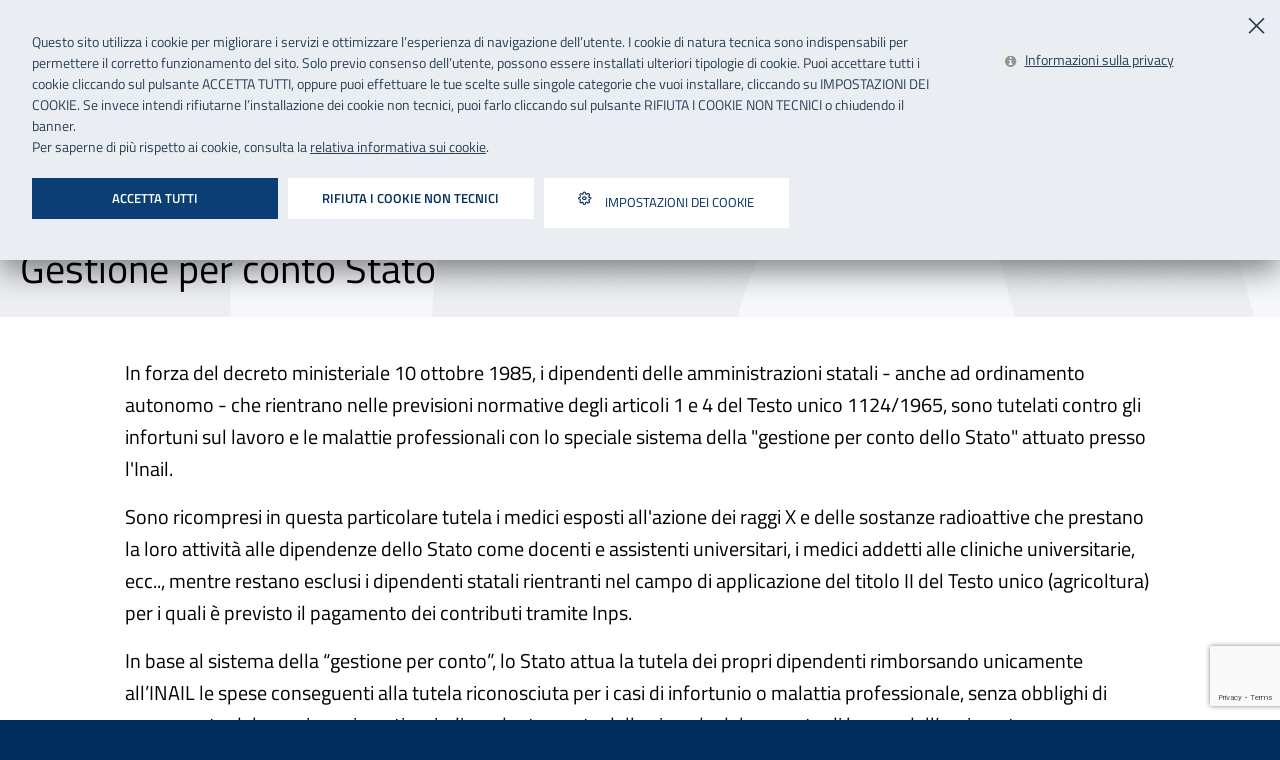

--- FILE ---
content_type: text/html;charset=utf-8
request_url: https://www.inail.it/portale/assicurazione/it/Assicurazioni-Speciali/gestione-per-conto-stato.html
body_size: 17400
content:

<!DOCTYPE HTML>
<html lang="it">
    <head>
  <meta charset="UTF-8"/>
  <title>Gestione per conto Stato</title>
  
  <meta name="title" content="Gestione per conto Stato"/>
  
  <meta name="template" content="hub_editoriale---multimediale"/>
  <meta http-equiv="X-UA-Compatible" content="IE=Edge"/>
  <meta name="viewport" content="width=device-width, initial-scale=1, shrink-to-fit=no"/>
  

  

<!-- GoogleSiteVerification -->



   <!-- Dynatrace -->



  
  <script defer="defer" type="text/javascript" src="/.rum/@adobe/helix-rum-js@%5E2/dist/rum-standalone.js"></script>
<script type="text/plain" data-type="aem-analytics" data-target="analytics" data-src="https://js-cdn.dynatrace.com/jstag/16a48f5d352/bf71860wcv/7f8b66d1c1bbb5c1_complete.js" crossorigin="anonymous"></script>


   <!-- Analytics Url -->
   
  
  
    
    <script type="text/plain" data-type="aem-analytics" data-target="analytics" data-src="https://assets.adobedtm.com/6b55ab161a65/4f27491491e0/launch-7c95513bd6d9.min.js"></script>
  
 
  

  
  
    
<link rel="canonical" href="https://www.inail.it/portale/assicurazione/it/Assicurazioni-Speciali/gestione-per-conto-stato.html"/>

  

  
	
    
<link rel="stylesheet" href="/etc.clientlibs/alma-inail-hub-foundation/clientlibs/clientlib-vendor.lc-9f7757ead00bd362e188a038ef891fc1-lc.min.css" type="text/css">
<script src="/etc.clientlibs/alma-inail-hub-foundation/clientlibs/clientlib-vendor.lc-57640a98d2a9a918151107be38421f6b-lc.min.js"></script>



    
    
<link rel="stylesheet" href="/etc.clientlibs/alma-inail-hub-foundation/clientlibs/clientlib-base.lc-38ed11e4f8c5dd0200579db97b1fe4eb-lc.min.css" type="text/css">








    
    
<link rel="stylesheet" href="/etc.clientlibs/alma-inail-hub-foundation/clientlibs/clientlib-cookie.lc-c83a1eb5b9af224cb89a888f1db3dc11-lc.min.css" type="text/css">



 




  
    
    

    

    
    
<script src="/etc.clientlibs/inail-hub-site/clientlibs/clientlib-dependencies.lc-d41d8cd98f00b204e9800998ecf8427e-lc.min.js"></script>



    
    
<link rel="stylesheet" href="/etc.clientlibs/inail-hub-site/clientlibs/clientlib-dependencies.lc-d41d8cd98f00b204e9800998ecf8427e-lc.min.css" type="text/css">
<link rel="stylesheet" href="/etc.clientlibs/inail-hub-site/clientlibs/clientlib-site.lc-d41d8cd98f00b204e9800998ecf8427e-lc.min.css" type="text/css">



    

  
  

	<script src="https://documentservices.adobe.com/view-sdk/viewer.js"></script>

 








 
 
 
 


  
  

   








    <meta name="viewport" content="width=device-width, initial-scale=1,shrink-to-fit=no"/>
    <meta name="theme-color" content="#37474F"/>
    <meta property="og:type" content="website"/>
    <meta property="og:url" content="https://www.inail.it"/>
    <meta property="og:title" content="Assicurazione  | Gestione per conto Stato"/>
    <meta property="og:image" content="www.inail.it/etc.clientlibs/alma-inail-hub-foundation/clientlibs/clientlib-base/resources/img/logo-inail.svg"/>
    
    <meta property="og:locale" content="it_IT"/>
    <meta property="og:site_name" content="Assicurazione"/>
    
    
    <meta name="twitter:card" content="summary"/>
    <meta name="twitter:title" content="Assicurazione | Gestione per conto Stato"/>
    
    <meta name="twitter:image" content="www.inail.it /etc.clientlibs/alma-inail-hub-foundation/clientlibs/clientlib-base/resources/img/logo-inail.svg"/>
    <meta name="twitter:site" content="Assicurazione"/>


	
	
	  	<!-- Favicon -->
		<link rel="apple-touch-icon" sizes="57x57" href="/etc.clientlibs/alma-inail-hub-foundation/clientlibs/clientlib-base/resources/img/favicon/apple-icon-57x57.png"/>
		<link rel="apple-touch-icon" sizes="60x60" href="/etc.clientlibs/alma-inail-hub-foundation/clientlibs/clientlib-base/resources/img/favicon/apple-icon-60x60.png"/>
		<link rel="apple-touch-icon" sizes="72x72" href="/etc.clientlibs/alma-inail-hub-foundation/clientlibs/clientlib-base/resources/img/favicon/apple-icon-72x72.png"/>
		<link rel="apple-touch-icon" sizes="76x76" href="/etc.clientlibs/alma-inail-hub-foundation/clientlibs/clientlib-base/resources/img/favicon/apple-icon-76x76.png"/>
		<link rel="apple-touch-icon" sizes="114x114" href="/etc.clientlibs/alma-inail-hub-foundation/clientlibs/clientlib-base/resources/img/favicon/apple-icon-114x114.png"/>
		<link rel="apple-touch-icon" sizes="120x120" href="/etc.clientlibs/alma-inail-hub-foundation/clientlibs/clientlib-base/resources/img/favicon/apple-icon-120x120.png"/>
		<link rel="apple-touch-icon" sizes="144x144" href="/etc.clientlibs/alma-inail-hub-foundation/clientlibs/clientlib-base/resources/img/favicon/apple-icon-144x144.png"/>
		<link rel="apple-touch-icon" sizes="152x152" href="/etc.clientlibs/alma-inail-hub-foundation/clientlibs/clientlib-base/resources/img/favicon/apple-icon-152x152.png"/>
		<link rel="apple-touch-icon" sizes="180x180" href="/etc.clientlibs/alma-inail-hub-foundation/clientlibs/clientlib-base/resources/img/favicon/apple-icon-180x180.png"/>
		<link rel="icon" type="image/png" sizes="192x192" href="/etc.clientlibs/alma-inail-hub-foundation/clientlibs/clientlib-base/resources/img/favicon/android-icon-192x192.png"/>
		<link rel="icon" type="image/png" sizes="32x32" href="/etc.clientlibs/alma-inail-hub-foundation/clientlibs/clientlib-base/resources/img/favicon/favicon-32x32.png"/>
		<link rel="icon" type="image/png" sizes="96x96" href="/etc.clientlibs/alma-inail-hub-foundation/clientlibs/clientlib-base/resources/img/favicon/favicon-96x96.png"/>
		<link rel="icon" type="image/png" sizes="16x16" href="/etc.clientlibs/alma-inail-hub-foundation/clientlibs/clientlib-base/resources/img/favicon/favicon-16x16.png"/>
		<link rel="manifest" href="/etc.clientlibs/alma-inail-hub-foundation/clientlibs/clientlib-base/resources/img/favicon/manifest.json"/>
		<meta name="msapplication-TileColor" content="#ffffff"/>
		<meta name="msapplication-TileImage" content="/etc.clientlibs/alma-inail-hub-foundation/clientlibs/clientlib-base/resources/img/favicon/ms-icon-144x144.png"/>
		<meta name="theme-color" content="#ffffff"/>
	
</head>
    <body class="page basicpage" id="page-1dae8f83f2" data-cmp-data-layer-enabled>
        <script>
          window.adobeDataLayer = window.adobeDataLayer || [];
          adobeDataLayer.push({
              page: JSON.parse("{\x22page\u002D1dae8f83f2\x22:{\x22@type\x22:\x22alma\u002Dinail\u002Dhub\u002Dfoundation\/components\/page\x22,\x22repo:modifyDate\x22:\x222026\u002D01\u002D20T09:33:31Z\x22,\x22dc:title\x22:\x22Gestione per conto Stato\x22,\x22xdm:template\x22:\x22\/conf\/inail\u002Dhub\u002Dsite\/settings\/wcm\/templates\/hub_editoriale\u002D\u002D\u002Dmultimediale\x22,\x22xdm:language\x22:\x22it\x22,\x22xdm:tags\x22:[],\x22repo:path\x22:\x22\/content\/assicurazione\/it\/Assicurazioni\u002DSpeciali\/gestione\u002Dper\u002Dconto\u002Dstato.html\x22}}"),
              event:'cmp:show',
              eventInfo: {
                  path: 'page.page\u002D1dae8f83f2'
              }
          });
        </script>
        
        
            

<div class="cmp-page__skiptomaincontent">
    <a class="cmp-page__skiptomaincontent-link" href="#main">Passa al contenuto principale</a>
</div>

    
<link rel="stylesheet" href="/etc.clientlibs/core/wcm/components/page/v2/page/clientlibs/site/skiptomaincontent.lc-696ce9a06faa733b225ffb8c05f16db9-lc.min.css" type="text/css">




            



            
<div id="abs_pref">
  <span class="sr-only">Impostazioni cookie</span>
  <button title="Impostazioni cookie" type="button" data-cc="c-settings" class="cc-link" aria-haspopup="dialog">
    <span class="icon-xs icon-settings"></span>
  </button>
</div>



<div class="skiplink">
  <a href="#menu-top" class="sr-only sr-only-focusable m-2">Vai al menu principale</a>
  <a href="#main" class="sr-only sr-only-focusable m-2">Vai al contenuto principale</a>
</div>

<div class="root container responsivegrid">

    
    <div id="container-6df61472cc" class="cmp-container">
        


<div class="aem-Grid aem-Grid--12 aem-Grid--default--12 ">
    
    <div class="experiencefragment aem-GridColumn aem-GridColumn--default--12">
<div id="experiencefragment-f7cc6cbaf6" class="cmp-experiencefragment cmp-experiencefragment--header">


    
    
    
    <div id="container-bdda2af3fe" class="cmp-container">
        
        <header data-toggle="sticky-onscroll" class="header mb-3 mb-md-0" aria-label="Funzioni di servizio"><!-- SDI include (path: /content/experience-fragments/assicurazione/it/it/site/header/master/_jcr_content/root/header.ssi.html/assicurazione/components/structure/headerAssicurazione.html, resourceType: assicurazione/components/structure/headerAssicurazione) -->
<!-- Header-->    



<div class="loggedBar" id="loggedBar" data-check-session-url="https://www.inail.it/api/checksession" data-get-dati-utente-url="https://www.inail.it/api/iaa/contextual/Me/Dati" data-ruolo-utente-url="https://www.inail.it/api/iaa/contextual/Me/PortalGroups" data-client-id="ClientPortaleInternet">
    <div class="container-fluid">
        <div class="row align-items-lg-center">

            <!-- Lingue 
            <div class="col-auto" data-sly-test="false">
                <div class="dropdown">
                    <button type="button" class="btn btn-sm btn-accedi dropdown-toggle my-1 py-0 px-1" data-toggle="dropdown" aria-haspopup="true" aria-expanded="false">
                            ITA <span class="sr-only">Lingua italiana</span>
                        </button>
                    <div class="dropdown-menu mt-1">
                        <button class="dropdown-item" type="button">English</button>
                    </div>
                </div>
            </div-->

            <div class="col-auto">
                <a href="/portale/it/multilingua.html" class="btn btn-sm btn-accedi my-1 py-0 px-1">For international visitors</a>
            </div>

            
                <div class="col-auto ml-auto">
                    
                    <a href="/portale/it/supporto.html" class="btn btn-sm btn-accedi my-1 py-0 px-1" title="Assistenza e supporto">
                        <span class="sr-only">Assistenza e supporto - Apre nella stessa finestra</span>
                        Assistenza e supporto
                    </a>
                </div>
            

            <div class="col-auto ml-auto ml-sm-0">
                <div class="dropdown" id="accedi-servizi-online">
                    <a class="btn btn-accedi bg-green-1 border border-white rounded my-1 py-0 px-3" aria-label="Sito esterno - Accedi ai servizi online" href="https://www.inail.it/app/iaa/IAA/public/login?TARGET=https://www.inail.it/rest-static-myinail-angular-fe/">
                       
                            Accedi ai servizi online
                        
                    </a>
                </div>
            </div>

            <div class="col-auto" hidden id="dati-utente">
                <div class="dropdown">
                    <button class="btn btn-accedi bg-green-1 dropdown-toggle border border-white rounded my-1 py-0 px-1" data-toggle="dropdown" aria-expanded="false" title="menu MyInail">
                        <span id="nome-cognome-sr" class="sr-only"></span><span id="iniziali"></span>
                    </button>
                    <div class="dropdown-menu dropdown-menu-right dropdown-menu-user p-0 mt-1">
                        <div id="dati" class="px-4 px-lg-3 py-3 border-bottom">
                            <a href="https://www.inail.it/app/iaa/IAA/private/actionProfile?hashParameter=cambia-ruolo&TARGET=https://www.inail.it/rest-static-myinail-angular-fe/#/home" class="text-primary font-weight-semibold link-underline">Cambia ruolo</a>
                        </div>
                        <ul class="mx-4 py-3 px-0 mx-lg-0 px-lg-3 list-unstyled mb-0">
                            <li><a class="dropdown-item" href="https://www.inail.it/rest-static-myinail-angular-fe/">My Inail</a></li>
                            <li><a class="dropdown-item" href="https://www.inail.it/rest-static-myinail-angular-fe/#/profilo">Il tuo profilo</a></li>
                        </ul>
                        <div class="px-4 px-lg-3 pb-3">
                            <a href="https://www.inail.it/app/iaa/IAA/SSORedirect/SSOLogout?TARGET=https://www.inail.it/portale/it.html" class="text-primary font-weight-semibold link-underline">Esci<span class="icon-sm icon-logout align-top ml-2" aria-hidden="true"></span></a>
                        </div>
                    </div>
                </div>
            </div>

        </div>
    </div>
</div>

<div class="container-fluid">
    <div class="row no-gutters align-items-lg-center align-self-stretch">

        <!-- Logo -->
        <div class="col">
            <h1 class="py-3 d-flex align-items-center"><span class="sr-only">INAIL - Istituto Nazionale per
                        l&#39;Assicurazione contro gli Infortuni sul Lavoro</span>
                <a href="/portale/it.html" title="torna alla homepage INAIL"><img class="logo d-flex" alt="Logo Inail" src="/etc.clientlibs/alma-inail-hub-foundation/clientlibs/clientlib-base/resources/img/logo-inail.svg"/></a>
                <a href="/portale/assicurazione/it.html" title="torna alla homepage Assicurazione"><strong class="d-flex  align-items-center">Assicurazione</strong></a></h1>
        </div>

        <!-- Apri cerca -->
        <div class="col-auto d-block d-lg-none border-left">
            <a href="#cerca-top" class="btn" title="Apri cerca" data-toggle="collapse">
                <span class="icon-sm icon-search"></span><span class="sr-only">Apri cerca</span>
            </a>
        </div>

        <!-- Apri menu -->
        <div class="col-auto d-block d-lg-none border-left">
            <a href="#menu-top" class="btn" title="Apri menu" data-toggle="collapse">
                <span class="icon-sm icon-menu"></span><span class="sr-only">Apri menu</span>
            </a>
        </div>

        <!-- Supporto + Social + Lingua + Cerca -->
        <div class="col-auto">
            <div class="row no-gutters align-items-center d-none d-lg-flex">

                <!-- Supporto -->
                <!--div class="col-auto" data-sly-test="/content/inail-hub-site/it/supporto">
                    <a data-sly-test.checked="false" href="/content/inail-hub-site/it/supporto.html" target="_blank" class="btn btn-sm" title="Supporto">
                            <span class="sr-only">Supporto: apre una nuova finestra</span>
                            Supporto
                        </a>
                        <a data-sly-test="true" href="/content/inail-hub-site/it/supporto.html" class="btn btn-sm" title="Supporto">
                            <span class="sr-only">Supporto: apre una nuova finestra</span>
                            Supporto
                        </a>
                </div-->

                <!-- Social -->
                <div class="col">
                    <ul class="list-inline social row socialRow">
                        <li>
                            <a href="https://www.facebook.com/Inailgov" target="_blank" class="btn btn-rounded" title="Facebook">
                                <span class="icon-xs icon-social-facebook"></span><span class="sr-only">Facebook - Sito esterno - Apertura in nuova finestra</span>
                            </a>
                            
                        </li>
                        <li>
                            <a href="https://twitter.com/inail_gov" target="_blank" class="btn btn-rounded" title="X">
                                <span class="icon-xs icon-social-twitterx"></span><span class="sr-only">X- External site - Opening in new window</span>
                            </a>
                            
                        </li>
                        <li>
                            <a href="https://www.instagram.com/inail_gov" target="_blank" class="btn btn-rounded" title="Instagram">
                                <span class="icon-xs icon-social-instagram"></span><span class="sr-only">Instagram - Sito esterno - Apertura in nuova finestra</span>
                            </a>
                            
                        </li>
                        <li>
                            <a href="https://www.linkedin.com/company/inail/" target="_blank" class="btn btn-rounded" title="Linkedin">
                                <span class="icon-xs icon-social-linkedin"></span><span class="sr-only">Linkedin - Sito esterno - Apertura in nuova finestra</span>
                            </a>
                            
                        </li>
                        <li>
                            <a href="https://www.youtube.com/user/UfficioStampaInail" target="_blank" class="btn btn-rounded" title="Youtube">
                                <span class="icon-xs icon-social-youtube"></span><span class="sr-only">Youtube - Sito esterno - Apertura in nuova finestraa</span>
                            </a>
                            
                        </li>
                        <li>
                            <a href="https://www.tiktok.com/@inailgov?_t=8ofzshtI0J6&_r=1" target="_blank" class="btn btn-rounded" title="TikTok">
                                <span class="icon-xs icon-social-tiktok"></span><span class="sr-only">Tiktok - Sito esterno - Apertura in nuova finestra</span>
                            </a>
                            
                        </li>
                        <li>
                            <a href="https://www.spreaker.com/user/inail" target="_blank" class="btn btn-rounded" title="Spreaker podcast">
                                <span class="icon-xs icon-social-spreaker"></span><span class="sr-only">Spreaker - Sito esterno - Apertura in nuova finestra</span>
                            </a>
                            
                        </li>
                        <li>
                            
                            <a href="/portale/it/rss.html" class="btn btn-rounded" title="Feed RSS">
                                <span class="icon-xs icon-social-rss"></span><span class="sr-only">Feed RSS - Sito esterno - Apertura in nuova finestra</span>
                            </a>
                        </li>
                    </ul>
                </div>

            </div>

            <!-- Cerca -->
            
    
<link rel="stylesheet" href="/etc.clientlibs/alma-inail-hub-foundation/components/structure/toolbarRicerca/clientlib-toolbar-ricerca.lc-ecf7005f16cbb71041ef374554711253-lc.min.css" type="text/css">
<script src="/etc.clientlibs/alma-inail-hub-foundation/components/structure/toolbarRicerca/clientlib-toolbar-ricerca.lc-32b046f8de20b88c057ca8c6d46b1224-lc.min.js"></script>



<div class="collapse d-none d-lg-block" id="cerca-top">
	
	<div class="divCerca" id="divCerca" data-ajaxurl="/portale/assicurazione/it/risultati-ricerca">
		<div class="row no-gutters align-items-center d-flex d-lg-none">
			<!-- Logo -->
			<div class="col">
				<div class="py-3 px-4 d-flex align-items-center"><span class="sr-only">INAIL - Istituto Nazionale per
						l&#39;Assicurazione contro gli Infortuni sul Lavoro</span>
		                
						<a href="/portale/it.html" title="torna alla homepage INAIL"><img class="logo-menu" alt="Logo Inail" src="/etc.clientlibs/alma-inail-hub-foundation/clientlibs/clientlib-base/resources/img/logo-inail.svg"/>
						</a>
						<a href="/portale/assicurazione/it.html" title="torna alla homepage Assicurazione"><strong class="d-flex align-items-center">Assicurazione</strong></a>
						
						
				</div>
			</div>
			<!-- Chiudi cerca -->
			<div class="col-auto border-left">
				<a href="#cerca-top" target="_blank" class="btn" title="Chiudi cerca" data-toggle="collapse">
					<span class="icon-sm icon-close"></span><span class="sr-only">Chiudi cerca</span>
				</a>
			</div>
			<hr/>
		</div>
		<form autocomplete="off" method="GET" name="form-ricerca" id="form-ricerca" data-link-redirect="/portale/assicurazione/it/risultati-ricerca">
			<div class="row align-items-end no-gutters search-wrapper position-relative">
				<div class="col-12 col-sm position-static form-goup">
					<input id="fulltext" name="fulltext" type="text" class="form-control border 0" placeholder="Cerca..." aria-label="Ricerca globale" aria-describedby="fulltext" title="Ricerca globale"/>
					<label id="error-msg" for="fulltext" class="invalid-feedback invalid-feedback-custom" role="alert" tabindex="0">
                        Digitare almeno 3 caratteri!
                    </label>
					<div id="autocomplete-tb-div" hidden class="search-wrapper-autocomplete">
						<ul id="autocomplete-ul" role="listbox" aria-label="Elenco risultati">
						
						</ul>
					</div>
				</div>
				<label class="sr-only">Dove cercare:</label>

				<div class="col-10 col-sm-auto position-static">
					<div class="dropdown position-static dropdown invisible" id="dropdown-header-search">
						<button class="btn border-0 w-100 text-14 p-2 btn-dropdown-search dropdown-toggle" id="btn-dropdown-toolbar" type="button" data-toggle="dropdown" aria-expanded="false">
						in: <span class="font-weight-bold text-truncate">tutto INAIL.it</span>
						</button>
						<div id="toolbarRicerca" class="dropdown-menu dropdown-menu-search p-4 border-0 mt-1">
							<div class="row dropdown-item-search">
								<div class="col-md-4 mb-3">
									<input type="hidden" value="tutto INAIL.it" name="input-search-bar-2"/>
									
										<a class="dropdown-item dropdown-ricerca p-2 active" href="#" data-value="/content/assicurazione"></a>
									
								</div>
								<div class="col-md-4 mb-3">
									<strong class="p-2 d-block">Siti tematici INAIL</strong>
									
								</div>
								<div class="col-md-4 mb-3">
									<strong class="p-2 d-block">Gli speciali di INAIL</strong>
												
								</div>		
							</div>
						</div>
					</div>
				</div>
				<div class="col-2 col-sm-auto">
					<a role="button" id="searchButton" tabindex="0" class="btn btn-rounded bg-white" title="Avvia ricerca">
						<span class="icon-xs icon-search"></span><span class="sr-only">Avvia ricerca</span>
					</a>
				</div>
			</div>
		</form>
	</div>

	<!-- PARAMETRI HIDDEN DA CONFIGURAZIONE -->
	<input type="hidden" name="minLength" id="minLength" value="3"/>
	<input type="hidden" name="paginaRisultatiRicerca" id="paginaRisultatiRicerca" value="/content/assicurazione/it/risultati-ricerca"/>
	<input type="hidden" name="quickSearchCheck" id="quickSearchCheck" value="false"/>
	<input type="hidden" name="limitQuickSearch" id="limitQuickSearch"/>

	<input type="hidden" name="limitAutocomplete" id="limitAutocomplete" value="5"/>
	<input type="hidden" name="autocompleteCheck" id="autocompleteCheck" value="false"/>
	<input type="hidden" name="suggestIndexName" id="suggestIndexName" value="suggestIndex-custom-1"/>
	<input type="hidden" name="banWordsSuggestions" id="banWordsSuggestions"/>
</div>
        </div>

    </div>

    <!-- Menu principale -->
    <nav aria-label="Menu principale">
        <h2 class="sr-only">Navigazione principale</h2>
        <div class="navbar navbar-expand-lg py-0 p-md-0">
            <div class="navbar-collapse collapse" id="menu-top">
                <div class="divMenu w-100">
                    <div class="row no-gutters align-items-center d-flex d-lg-none border-bottom">

                        <!-- Logo -->
                        <div class="col">
                            <div class="py-3 d-flex align-items-center"><span class="sr-only">INAIL - Istituto Nazionale per l&#39;Assicurazione contro gli
                                Infortuni sul Lavoro</span>
                                <a href="/portale/it.html" title="torna alla homepage INAIL"><img class="logo d-flex pl-3" alt="Logo Inail" src="/etc.clientlibs/alma-inail-hub-foundation/clientlibs/clientlib-base/resources/img/logo-inail.svg"/></a>
                                <a href="/portale/assicurazione/it.html" title="torna alla homepage Assicurazione"><strong class="d-flex align-items-center">Assicurazione</strong></a>
                            </div>
                        </div>

                        <!-- Chiudi menu -->
                        <div class="col-auto border-left">
                            <a href="#menu-top" target="_blank" class="btn" title="Chiudi menu" data-toggle="collapse">
                                <span class="icon-sm icon-close"></span><span class="sr-only">Chiudi menu</span>
                            </a>
                        </div>
                        <hr/>
                    </div>
                    <ul class="navbar-nav row no-gutters justify-content-md-around w-100 flex-nowrap">

                        
                            
                            <li class="nav-item text-lg-center dropdown flex-fill">
                                <a class="nav-link dropdown-toggle" href="" data-toggle="dropdown" aria-expanded="false">
									L&#39;assicurazione Inail
								</a>
                                <ul class="dropdown-menu pb-4">
                                    <li><a class="dropdown-item" aria-label="Vai alla pagina Cosa è l&#39;assicurazione" href="/portale/assicurazione/it/lassicurazione-inail/cosa-e-l-assicurazione.html">Cosa è l&#39;assicurazione</a></li>
                                
                                    <li><a class="dropdown-item" aria-label="Vai alla pagina Quali sono le prestazioni" href="/portale/assicurazione/it/lassicurazione-inail/quali-sono-le-prestazioni-di-inail.html">Quali sono le prestazioni</a></li>
                                
                                    <li><a class="dropdown-item" aria-label="Vai alla pagina La tutela assicurativa nell&#39;U.E." href="/portale/assicurazione/it/lassicurazione-inail/La-tutela-assicurativa-nell-ue.html">La tutela assicurativa nell&#39;U.E.</a></li>
                                </ul>
                            </li>
                        
                            
                            <li class="nav-item text-lg-center dropdown flex-fill">
                                <a class="nav-link dropdown-toggle" href="" data-toggle="dropdown" aria-expanded="false">
									Datore di lavoro
								</a>
                                <ul class="dropdown-menu pb-4">
                                    <li><a class="dropdown-item" aria-label="Vai alla pagina Impresa con dipendenti - industria/artigianato/terziario/altre attività" href="/portale/assicurazione/it/Datore-di-Lavoro/Impresa-con-dipendenti-industria-artigianato-terziario-altre-attivita.html">Impresa con dipendenti - industria/artigianato/terziario/altre attività</a></li>
                                
                                    <li><a class="dropdown-item" aria-label="Vai alla pagina Impresa artigiana senza dipendenti" href="/portale/assicurazione/it/Datore-di-Lavoro/Impresa-artigiana-senza-dipendenti.html">Impresa artigiana senza dipendenti</a></li>
                                
                                    <li><a class="dropdown-item" aria-label="Vai alla pagina Impresa settore agricoltura" href="/portale/assicurazione/it/Datore-di-Lavoro/impresa-settore-agricoltura.html">Impresa settore agricoltura</a></li>
                                
                                    <li><a class="dropdown-item" aria-label="Vai alla pagina Impresa settore navigazione" href="/portale/assicurazione/it/Datore-di-Lavoro/Impresa-Settore-Navigazione.html">Impresa settore navigazione</a></li>
                                
                                    <li><a class="dropdown-item" aria-label="Vai alla pagina Impresa con dipendenti all&#39;estero" href="/portale/assicurazione/it/Datore-di-Lavoro/impresa-con-dipendenti-all-estero.html">Impresa con dipendenti all&#39;estero</a></li>
                                </ul>
                            </li>
                        
                            
                            <li class="nav-item text-lg-center dropdown flex-fill">
                                <a class="nav-link dropdown-toggle" href="" data-toggle="dropdown" aria-expanded="false">
									Soggetti tutelati
								</a>
                                <ul class="dropdown-menu pb-4">
                                    <li><a class="dropdown-item" aria-label="Vai alla pagina Lavoratore dipendente - industria/artigianato/terziario/altre attività" href="/portale/assicurazione/it/Soggetti_tutelati/Lavoratore-Dipendente-Industria-Artigianato-Terziario-Altre-Attivita.html">Lavoratore dipendente - industria/artigianato/terziario/altre attività</a></li>
                                
                                    <li><a class="dropdown-item" aria-label="Vai alla pagina Titolare artigiano" href="/portale/assicurazione/it/Soggetti_tutelati/Titolare-Artigiano.html">Titolare artigiano</a></li>
                                
                                    <li><a class="dropdown-item" aria-label="Vai alla pagina Lavoratore marittimo" href="/portale/assicurazione/it/Soggetti_tutelati/Lavoratore-Marittimo.html">Lavoratore marittimo</a></li>
                                
                                    <li><a class="dropdown-item" aria-label="Vai alla pagina Lavoratore in agricoltura" href="/portale/assicurazione/it/Soggetti_tutelati/Lavoratore-in-agricoltura.html">Lavoratore in agricoltura</a></li>
                                
                                    <li><a class="dropdown-item" aria-label="Vai alla pagina Superstite - Erede del lavoratore" href="/portale/assicurazione/it/Soggetti_tutelati/superstite-erede-del-lavoratore.html">Superstite - Erede del lavoratore</a></li>
                                
                                    <li><a class="dropdown-item" aria-label="Vai alla pagina Lavoratori all&#39;estero" href="/portale/assicurazione/it/Soggetti_tutelati/lavoratori-all-estero.html">Lavoratori all&#39;estero</a></li>
                                </ul>
                            </li>
                        
                            
                            <li class="nav-item text-lg-center dropdown flex-fill">
                                <a class="nav-link dropdown-toggle" href="" data-toggle="dropdown" aria-expanded="false">
									Assicurazioni speciali
								</a>
                                <ul class="dropdown-menu pb-4">
                                    <li><a class="dropdown-item" aria-label="Vai alla pagina Gestione per conto Stato" href="/portale/assicurazione/it/Assicurazioni-Speciali/gestione-per-conto-stato.html">Gestione per conto Stato</a></li>
                                
                                    <li><a class="dropdown-item" aria-label="Vai alla pagina Lavoro domestico (casalinghe/i)" href="/portale/assicurazione/it/Assicurazioni-Speciali/lavoro-domestico-casalinghe-i.html">Lavoro domestico (casalinghe/i)</a></li>
                                
                                    <li><a class="dropdown-item" aria-label="Vai alla pagina Gestione RX" href="/portale/assicurazione/it/Assicurazioni-Speciali/gestione-rx.html">Gestione RX</a></li>
                                
                                    <li><a class="dropdown-item" aria-label="Vai alla pagina Gestione transitoria infortuni ex INPGI" href="/portale/assicurazione/it/Assicurazioni-Speciali/gestione-transitoria-infortuni-ex-inpgi.html">Gestione transitoria infortuni ex INPGI</a></li>
                                
                                    <li><a class="dropdown-item" aria-label="Vai alla pagina Lavoro in somministrazione" href="/portale/assicurazione/it/Assicurazioni-Speciali/lavoro-in-somministrazione.html">Lavoro in somministrazione</a></li>
                                
                                    <li><a class="dropdown-item" aria-label="Vai alla pagina Scuole" href="/portale/assicurazione/it/Assicurazioni-Speciali/scuole.html">Scuole</a></li>
                                </ul>
                            </li>
                        
                            
                            <li class="nav-item text-lg-center dropdown flex-fill">
                                <a class="nav-link dropdown-toggle" href="" data-toggle="dropdown" aria-expanded="false">
									Fondi speciali
								</a>
                                <ul class="dropdown-menu pb-4">
                                    <li><a class="dropdown-item" aria-label="Vai alla pagina Fondo vittime gravi infortuni" href="/portale/assicurazione/it/fondi-speciali/fondo-vittime-gravi-infortuni.html">Fondo vittime gravi infortuni</a></li>
                                
                                    <li><a class="dropdown-item" aria-label="Vai alla pagina Fondo familiari studenti vittime infortunio" href="/portale/assicurazione/it/fondi-speciali/fondo-familiari-studenti-vittime-infortunio.html">Fondo familiari studenti vittime infortunio</a></li>
                                
                                    <li><a class="dropdown-item" aria-label="Vai alla pagina Fondo vittime dell&#39;amianto" href="/portale/assicurazione/it/fondi-speciali/fondo-vittime-dell-amianto.html">Fondo vittime dell&#39;amianto</a></li>
                                
                                    <li><a class="dropdown-item" aria-label="Vai alla pagina Fondo familiari vittime per esposizione amianto non professionale" href="/portale/assicurazione/it/fondi-speciali/fondo-familiari-vittime-per-esposizione-amianto-non-professionale.html">Fondo familiari vittime per esposizione amianto non professionale</a></li>
                                
                                    <li><a class="dropdown-item" aria-label="Vai alla pagina Fondo eredi dei lavoratori portuali vittime dell’amianto" href="/portale/assicurazione/it/fondi-speciali/fondo-eredi-dei-lavoratori-portuali-vittime-dell-amianto.html">Fondo eredi dei lavoratori portuali vittime dell’amianto</a></li>
                                </ul>
                            </li>
                        
                            
                            <li class="nav-item text-lg-center dropdown flex-fill">
                                <a class="nav-link dropdown-toggle" href="" data-toggle="dropdown" aria-expanded="false">
									Focus
								</a>
                                <ul class="dropdown-menu pb-4">
                                    <li><a class="dropdown-item" aria-label="Vai alla pagina Associazioni convenzionate" href="/portale/assicurazione/it/focus/associazioni-convenzionate.html">Associazioni convenzionate</a></li>
                                
                                    <li><a class="dropdown-item" aria-label="Vai alla pagina Convenzioni con paesi extraeuropei" href="/portale/assicurazione/it/focus/convenzioni-con-paesi-extraeuropei.html">Convenzioni con paesi extraeuropei</a></li>
                                
                                    <li><a class="dropdown-item" aria-label="Vai alla pagina Contact center integrato - SuperAbile Inail" href="/portale/assicurazione/it/focus/contact-center-integrato-superabile-inail.html">Contact center integrato - SuperAbile Inail</a></li>
                                
                                    <li><a class="dropdown-item" aria-label="Vai alla pagina Prevenzione sanitaria terziaria" href="/portale/assicurazione/it/focus/prevenzione-sanitaria-terziaria.html">Prevenzione sanitaria terziaria</a></li>
                                
                                    <li><a class="dropdown-item" aria-label="Vai alla pagina Medici certificatori" href="/portale/assicurazione/it/focus/medici-certificatori.html">Medici certificatori</a></li>
                                
                                    <li><a class="dropdown-item" aria-label="Vai alla pagina Avviso pubblico formazione e informazione per il reinserimento lavorativo" href="/portale/assicurazione/it/focus/avviso-pubblico-formazione-e-informazione-per-il-reinserimento-lavorativo.html">Avviso pubblico formazione e informazione per il reinserimento lavorativo</a></li>
                                
                                    <li><a class="dropdown-item" aria-label="Vai alla pagina Avviso pubblico proposte progettuali per reinserimento nella vita di relazione" href="/portale/assicurazione/it/focus/avviso-pubblico-proposte-progettuali-per-reinserimento-nella-vit.html">Avviso pubblico proposte progettuali per reinserimento nella vita di relazione</a></li>
                                </ul>
                            </li>
                        

                        
                    </ul>

                    <div class="menu-responsive row d-flex d-lg-none no-gutters align-items-center">
                        <div class="col border-right">
                            <a href="/portale/it/supporto.html" target="_blank" class="btn btn-sm w-100" title="Supporto">
								Supporto
							</a>
                        </div>

                        <!-- Lingue -->
                        

                        <!-- Social -->
                        <div class="col-12 border-top">
                            <ul class="list-inline social d-flex justify-content-around py-2">
                                <li>
									<a href="https://www.facebook.com/Inailgov" target="_blank" class="btn btn-rounded" title="Facebook">
										<span class="icon-xs icon-social-facebook"></span><span class="sr-only">Facebook - Sito esterno - Apertura in nuova finestra</span>
									</a>
									
								</li>
								<li>
									<a href="https://twitter.com/inail_gov" target="_blank" class="btn btn-rounded" title="X">
										<span class="icon-xs icon-social-twitterx"></span><span class="sr-only">X- External site - Opening in new window</span>
									</a>
									
								</li>
								<li>
									<a href="https://www.instagram.com/inail_gov" target="_blank" class="btn btn-rounded" title="Instagram">
										<span class="icon-xs icon-social-instagram"></span><span class="sr-only">Instagram - Sito esterno - Apertura in nuova finestra</span>
									</a>
									
								</li>
								<li>
									<a href="https://www.linkedin.com/company/inail/" target="_blank" class="btn btn-rounded" title="Linkedin">
										<span class="icon-xs icon-social-linkedin"></span><span class="sr-only">Linkedin - Sito esterno - Apertura in nuova finestra</span>
									</a>
									
								</li>
								<li>
									<a href="https://www.youtube.com/user/UfficioStampaInail" target="_blank" class="btn btn-rounded" title="Youtube">
										<span class="icon-xs icon-social-youtube"></span><span class="sr-only">Youtube - Sito esterno - Apertura in nuova finestra</span>
									</a>
									
								</li>
                                <li>
									<a href="https://www.tiktok.com/@inailgov?_t=8ofzshtI0J6&_r=1" target="_blank" class="btn btn-rounded" title="TikTok">
										<span class="icon-xs icon-social-tiktok"></span><span class="sr-only">Tiktok - Sito esterno - Apertura in nuova finestra</span>
									</a>
									
								</li>
								<li>
									<a href="https://www.spreaker.com/user/inail" target="_blank" class="btn btn-rounded" title="Spreaker podcast">
										<span class="icon-xs icon-social-spreaker"></span><span class="sr-only">Spreaker - Sito esterno - Apertura in nuova finestra</span>
									</a>
									
								</li>
								<li>
									
									<a href="/portale/it/rss.html" class="btn btn-rounded" title="Feed RSS">
										<span class="icon-xs icon-social-rss"></span><span class="sr-only">Fead RSS - Sito esterno - Apertura in nuova finestra</span>
									</a>
								</li>
                            </ul>
                        </div>
                    </div>
                </div>
            </div>
        </div>
    </nav>
</div></header>

        
    </div>

</div>

    
</div>
<main class="container responsivegrid aem-GridColumn aem-GridColumn--default--12">

    
    <div id="container-d74b96048a" class="cmp-container">
        


<div class="aem-Grid aem-Grid--12 aem-Grid--default--12 ">
    
    <section class="section aem-GridColumn aem-GridColumn--default--12">

<div class="container-fluid">

	
<p class="sr-only">Ti trovi in:</p>

	<ol class="breadcrumb mb-3 mb-md-0">
		
			<li class="breadcrumb-item"><a href="https://www.inail.it/portale/assicurazione/it.html">Home Assicurazione</a></li>
		
	
		
			<li class="breadcrumb-item">Assicurazioni speciali</li>
		
	
		
			<li class="breadcrumb-item">Gestione per conto Stato</li>
		
	</ol>


	<div class="row">
		<div class="col">
			
			<h2 class="h1 mb-2">Gestione per conto Stato
			</h2>

			


    


			


		</div>

		
	</div>
</div></section>
<div class="container responsivegrid aem-GridColumn aem-GridColumn--default--12">

    
    
    
    
    <div id="container-640c62fe42" data-allowedComponents="[{&quot;component&quot;:&quot;/apps/alma-inail-hub-foundation/components/content/cfVideo&quot;,&quot;no&quot;:1}]" class="cmp-container">
        
        
        
    </div>

</div>
<div class="contenitoreADueColonne aem-GridColumn aem-GridColumn--default--12">


     
          <div class="section bg-white">
               <div class="container-fluid py-3 py-md-4">
                    <div class="row justify-content-center">
                         
                         
                         <div class="cmp-container col-lg-10 mx-auto">

    
    
    
    
    <div id="container-2c9995616d" data-allowedComponents="[{&quot;component&quot;:&quot;/apps/alma-inail-hub-foundation/components/text&quot;,&quot;no&quot;:1},{&quot;component&quot;:&quot;/apps/alma-inail-hub-foundation/components/image&quot;,&quot;no&quot;:1},{&quot;component&quot;:&quot;/apps/alma-inail-hub-foundation/components/content/cardContatti&quot;,&quot;no&quot;:1}]" class="cmp-container">
        
        <div class="text">
  
  <p>In forza del decreto ministeriale 10 ottobre 1985, i dipendenti delle amministrazioni statali - anche ad ordinamento autonomo - che rientrano nelle previsioni normative degli articoli 1 e 4 del Testo unico 1124/1965, sono tutelati contro gli infortuni sul lavoro e le malattie professionali con lo speciale sistema della &quot;gestione per conto dello Stato&quot; attuato presso l'Inail.</p>
<p>Sono ricompresi in questa particolare tutela i medici esposti all'azione dei raggi X e delle sostanze radioattive che prestano la loro attività alle dipendenze dello Stato come docenti e assistenti universitari, i medici addetti alle cliniche universitarie, ecc.., mentre restano esclusi i dipendenti statali rientranti nel campo di applicazione del titolo II del Testo unico (agricoltura) per i quali è previsto il pagamento dei contributi tramite Inps.</p>
<p>In base al sistema della “gestione per conto”, lo Stato attua la tutela dei propri dipendenti rimborsando unicamente all’INAIL le spese conseguenti alla tutela riconosciuta per i casi di infortunio o malattia professionale, senza obblighi di versamento del premio assicurativo, indipendentemente dalle vicende del rapporto di lavoro dell’assicurato.&nbsp;</p>
<p>Le prestazioni assicurative riconosciute per infortuni sul lavoro o malattie professionali nei confronti dei dipendenti soggetti alla gestione per conto sono quelle previste per la generalità dei lavoratori dipendenti ad eccezione dell’indennità giornaliera per inabilità temporanea assoluta.&nbsp;</p>

  
    <div class="row">
      <div class="col-lg-10">
        
      </div>
    </div>
  

  

  

  

  
  


    

</div>
<div class="elencoCorrelatiLink">
  
  

    
    <div class="mb-5">
        
        

        
            
            
        

        
        
        

        
            <ul class="list-link  list-download-media">
                
                    

                    

                    <li>
                        <div class="media">
                            
                            <div class="media-body">
                                

                                <a href="https://www.inail.it/portale/assicurazione/it/Datore-di-Lavoro/Impresa-con-dipendenti-industria-artigianato-terziario-altre-attivita.html" title="Vai a Denuncia infortunio sul lavoro e malattia professionale "><span>Denuncia infortunio sul lavoro e malattia professionale </span><span class="sr-only"></span>
                                </a>
                                
                            </div>
                        </div>
                    </li>
                
                    

                    

                    <li>
                        <div class="media">
                            
                            <div class="media-body">
                                

                                <a href="https://www.inail.it/portale/assicurazione/it/lassicurazione-inail/quali-sono-le-prestazioni-di-inail.html" title="Vai a Prestazioni per il lavoratore dipendente "><span>Prestazioni per il lavoratore dipendente </span><span class="sr-only"></span>
                                </a>
                                
                            </div>
                        </div>
                    </li>
                
            </ul>
        
    </div>


    
    

</div>

        
    </div>

</div>

                         
                         

                    </div>
               </div>
          </div>
     

</div>
<div class="container responsivegrid aem-GridColumn aem-GridColumn--default--12">

    
    
    
    
    <div id="container-0cac14fb94" data-allowedComponents="[{&quot;component&quot;:&quot;/apps/alma-inail-hub-foundation/components/content/cfVideo&quot;,&quot;no&quot;:1},{&quot;component&quot;:&quot;/apps/alma-inail-hub-foundation/components/content/allegatiECorrelati&quot;,&quot;no&quot;:1},{&quot;component&quot;:&quot;/apps/alma-inail-hub-foundation/components/content/allegatiECorrelati&quot;,&quot;no&quot;:1},{&quot;component&quot;:&quot;/apps/alma-inail-hub-foundation/components/content/cfFotogallery&quot;,&quot;no&quot;:1}]" class="cmp-container">
        
        <section class="section bg-white">





    <div class="container-fluid">

        
        

        <h3 class="sr-only">ALLEGATI e
            TI POTREBBE INTERESSARE
        </h3>

        

        

        
        

        <div class="row">
            <div class="col-lg mb-5">

                <!-- Elenco allegati -->
                
                <h3 class="h5 text-uppercase pb-1 border-bottom border-primary">ALLEGATI</h3>

                <ul class="list-download">
                    
                        <li>
                            <a href="/content/dam/assicurazione/documenti/2025/11/mod_01_gcs%20editabile.pdf" title="Scarica file" download target="_blank">
                                <span class="sr-only">Scarica
                                    file:
                                </span>Mod. 01 GCS
                                <span class="sr-only">
                                    Formato PDF — Dimensione 311.02
                                    kB
                                </span>
                            </a>
                            <p>
                                                             
                                
                        
                                
                               
                                
                                    Formato PDF — 311.02
                                    kB
                                
                            </p>
                        </li>
                    
                        <li>
                            <a href="/content/dam/assicurazione/documenti/2026/01/Invio%20telematico%20denunce%20inf%20mp.pdf" title="Scarica file" download target="_blank">
                                <span class="sr-only">Scarica
                                    file:
                                </span>Attivazione delle modalità di invio telematico della denuncia/comunicazione di infortunio da parte delle Pubbliche amministrazioni in gestione per conto dello Stato. Abilitazione dell’Amministratore Centrale
                                <span class="sr-only">
                                    Formato PDF — Dimensione 182.23
                                    kB
                                </span>
                            </a>
                            <p>
                                                             
                                
                        
                                
                               
                                
                                    Formato PDF — 182.23
                                    kB
                                
                            </p>
                        </li>
                    
                        <li>
                            <a href="/content/dam/assicurazione/documenti/2023/01/ucm_086453.doc" title="Scarica file" download target="_blank">
                                <span class="sr-only">Scarica
                                    file:
                                </span>Manuale utente per l&#39;utilizzo del servizio Gestione utenti e profili Gruppo Pa in gestione conto Stato
                                <span class="sr-only">
                                    Formato DOC — Dimensione 8.31
                                    MB
                                </span>
                            </a>
                            <p>
                                                             
                                
                        
                                
                               
                                
                                    Formato DOC — 8.31
                                    MB
                                
                            </p>
                        </li>
                    
                        <li>
                            <a href="/content/dam/assicurazione/documenti/2023/01/ucm_086454.doc" title="Scarica file" download target="_blank">
                                <span class="sr-only">Scarica
                                    file:
                                </span>Manuale utente per l&#39;utilizzo del servizio Strutture Pa in gestione conto Stato
                                <span class="sr-only">
                                    Formato DOC — Dimensione 1.60
                                    MB
                                </span>
                            </a>
                            <p>
                                                             
                                
                        
                                
                               
                                
                                    Formato DOC — 1.60
                                    MB
                                
                            </p>
                        </li>
                    
                        <li>
                            <a href="/content/dam/assicurazione/documenti/2026/01/Servizio%20digit%20rimborsi.pdf" title="Scarica file" download target="_blank">
                                <span class="sr-only">Scarica
                                    file:
                                </span>Servizio online - Gestione richieste di rimborso Amministrazioni in conto Stato
                                <span class="sr-only">
                                    Formato PDF — Dimensione 117.28
                                    kB
                                </span>
                            </a>
                            <p>
                                                             
                                
                        
                                
                               
                                
                                    Formato PDF — 117.28
                                    kB
                                
                            </p>
                        </li>
                    
                        <li>
                            <a href="/content/dam/inail-hub-site/documenti/circolari/12/Circolare%20n%2062_23%20dicembre%202025.pdf" title="Scarica file" download target="_blank">
                                <span class="sr-only">Scarica
                                    file:
                                </span>Circolare Inail n. 62 del 23 dicembre 2025
                                <span class="sr-only">
                                    Formato PDF — Dimensione 202.39
                                    kB
                                </span>
                            </a>
                            <p>
                                                             
                                
                        
                                
                               
                                
                                    Formato PDF — 202.39
                                    kB
                                
                            </p>
                        </li>
                    
                        <li>
                            <a href="/content/dam/inail-hub-site/documenti/2016/02/39014,0.pdf" title="Scarica file" download target="_blank">
                                <span class="sr-only">Scarica
                                    file:
                                </span>Circolare Inail n. 20 del 01 aprile 1987
                                <span class="sr-only">
                                    Formato PDF — Dimensione 64.06
                                    kB
                                </span>
                            </a>
                            <p>
                                                             
                                
                        
                                
                               
                                
                                    Formato PDF — 64.06
                                    kB
                                
                            </p>
                        </li>
                    
                        <li>
                            <a href="/content/dam/assicurazione/documenti/2025/11/DM-1985-10-10-Reg%20GCS%20dell%27assicurazione%20contro%20gli%20infortuni%20dei%20dipendenti%20statali%20attuata%20dall%27INAIL.pdf" title="Scarica file" download target="_blank">
                                <span class="sr-only">Scarica
                                    file:
                                </span>Decreto ministeriale del 10 ottobre 1985
                                <span class="sr-only">
                                    Formato PDF — Dimensione 254.18
                                    kB
                                </span>
                            </a>
                            <p>
                                                             
                                
                        
                                
                               
                                
                                    Formato PDF — 254.18
                                    kB
                                
                            </p>
                        </li>
                    
                </ul>

                
            </div>

            <!--Correlati Dinamici-->
            

            
            
                <div class="col-lg mb-5">
                    <h3 class="h5 text-uppercase pb-1 border-bottom border-primary">TI POTREBBE INTERESSARE</h3>
                    <ul class="list-link correlatiCustom">
                        
                            
                                <li>
                                    <a href="https://www.inail.it/portale/it/istituto/l-istituto/innovazione-digitale/cooperazione-applicativa.html" aria-label="Vai a Cooperazione applicativa"><span>Cooperazione applicativa</span>
                                    </a>
                                    <p>La cooperazione applicativa consente alle amministrazioni di collaborare tra di loro scambiandosi dati ed integrando processi.</p>
                                </li>
                            
                            
                        
                    </ul>

                    
                </div>
            
        </div>
    </div>

    
    



</section>
<div class="contenitoreADueColonne">


     

</div>

        
    </div>

</div>
<div class="container responsivegrid aem-GridColumn aem-GridColumn--default--12">

    
    
    
    
    <div id="container-d94ac76d24" class="cmp-container">
        
        
        
    </div>

</div>
<section class="section bg-white aem-GridColumn aem-GridColumn--default--12"><!-- Aggiornamento pagina e Condivisione social -->
<!--OD pagine di dettaglio -->

<!--OD pagina -->



    



 




		<div id="aggiornamentoCondivisione" class="container-fluid">

			<h3 class="sr-only">Condivisione social</h3>

			<div class="row no-gutters">
				<div class="col-sm-auto col-md-auto mb-md-5 js-primaPubblicazione-compare">
					<p class="text-neutro-1 border-bottom border-primary pb-2">Pubblicazione</p>
					
						
						<p class="pr-5"><strong class="js-date-value">12/02/2024, 18:06</strong>
					</p>

					

					
					
							
				</div>
<!-- dataUltimoAggiornamento -->
				<div class="col-sm col-md mb-md-5 js-ultimoAggiornamento-compare">
					<p class="text-neutro-1 border-bottom border-primary pb-2">Ultimo aggiornamento</p>
					
						
						<p class="pr-5"><strong class="js-date-value">20/01/2026, 10:33</strong>
					</p>

					
					
					
								
				</div>
	<!-- social -->
				<div class="col-12 col-md-auto mb-5">
					<p class="text-neutro-1 border-bottom border-primary pb-2">Condividi</p>
					<ul class="list-inline social ml-auto mb-2">
					
						<li>
							<a href="https://www.facebook.com/share.php?u=https://www.inail.it/portale/assicurazione/it/Assicurazioni-Speciali/gestione-per-conto-stato.html" target="_blank" class="btn btn-primary btn-rounded" title="Facebook">
								<span class="icon-xs icon-social-facebook"></span><span class="sr-only">Condividi su Facebook - Sito esterno - Apertura in nuova finestra</span>
							</a>
						</li>
						<li>
							<a href="https://x.com/home?status=Gestione%20per%20conto%20Stato+-+https://www.inail.it/portale/assicurazione/it/Assicurazioni-Speciali/gestione-per-conto-stato.html" target="_blank" class="btn btn-primary btn-rounded" title="X">
								<span class="icon-xs icon-social-twitterx"></span><span class="sr-only">X - Sito esterno - Apertura in nuova finestra</span>
							</a>
						</li>
						<li>
							<a href="mailto:?subject=Gestione%20per%20conto%20Stato&body=https://www.inail.it/portale/assicurazione/it/Assicurazioni-Speciali/gestione-per-conto-stato.html" class="btn btn-primary btn-rounded" title="Mail">
								<span class="icon-xs icon-mail"></span><span class="sr-only">Invio Mail: apre il
									programma di posta elettronica del proprio computer</span>
							</a>
						</li> 
					
						<li>
							<a id="tooltipStampa" href="javascript:window.print();" class="btn btn-primary btn-rounded" title="Stampa pagina: scelta meno ecologica">
									<span id="popupStampa" class="hide--alert " role="tooltip" aria-hidden="true">Stampa pagina: scelta meno ecologica</span>
									<span class="icon-xs icon-print"></span><span class="sr-only">Stampa pagina: scelta meno
										ecologica</span>
							</a>
						</li>
					</ul>
				</div>
			</div>
		</div>

</section>
<div class="correlatiTag aem-GridColumn aem-GridColumn--default--12">


  

  
    
    
  


<!-- Correlati -->
</div>

    
</div>

    </div>

    
</main>
<div class="experiencefragment aem-GridColumn aem-GridColumn--default--12">
<div id="experiencefragment-96142dc5a3" class="cmp-experiencefragment cmp-experiencefragment--footer">


    
    <div id="container-5ad20b084d" class="cmp-container">
        


<div class="aem-Grid aem-Grid--12 aem-Grid--default--12 ">
    
    <div class="sdg aem-GridColumn aem-GridColumn--default--12">  </div>
<div class="feedback aem-GridColumn aem-GridColumn--default--12">

    
    
<script src="/etc.clientlibs/alma-inail-hub-foundation/components/structure/feedback/clientlib-feedback.lc-09acb110c6bc8d28371d18018cd038f5-lc.min.js"></script>



        <!--LocalHost-->
        <!-- <script async src="https://www.google.com/recaptcha/api.js?onload=moveButton&render=6Les5WobAAAAADiz0UN4z8qKbphkL8KeEovGZ7dD"></script> -->

        <script async src="https://www.google.com/recaptcha/enterprise.js?onload=moveButton&render=6LcpRjgnAAAAAET0CAMmd4zZS2xSj3iLhS2G8p40"></script>
    <section class="section bg-primary-3">
        <span id="captcha" hidden>6LcpRjgnAAAAAET0CAMmd4zZS2xSj3iLhS2G8p40</span>
        <!-- <span id="captcha" hidden>6Les5WobAAAAADiz0UN4z8qKbphkL8KeEovGZ7dD</span> -->
        <div class="container-fluid">

            <h3 class="sr-only">Feedback</h3>
            <input type="hidden" id="addressCSATRestService" name="addressCSATRestService" value="https://api.inailcloud.it/api/csat/functions/csats-pr-we-fnc001"/>
            <div class="row align-items-center py-4">
                <div class="col-md">
                    <p class="h3 mb-md-0" id="firstComplete">
                        Questa pagina ti è stata utile ?</p>
                    
                </div>
                <div class="col-6 col-md-2">
                    <button class="btn btn-primary w-100" data-toggle="modal" data-target="#modalFeedbackThanks" id="feedSi" aria-label="Si questa pagina mi è stata utile">Si</button>
                </div>
                <div class="col-6 col-md-2">
                    <button class="btn btn-primary w-100" data-toggle="modal" id="feedNo" aria-label="Questa pagina non mi è stata utile" data-target="#modalFeedback">No</button>
                    
                </div>
            </div>

            
            <div class="modal fade" id="modalFeedback" tabindex="-1" aria-labelledby="modalFeedback" aria-hidden="true">
                <div class="modal-dialog modal-dialog-centered">
                    <div class="modal-content">
                        
                        
                            <div class="modal-header" id="label" data-label-si="Aiutaci a migliorare " data-label-no="Aiutaci a migliorare ">
                                <h4 class="h3" id="modalFeedbackThanksLabel">Aiutaci a migliorare </h4>
                        
                           
                            <button type="button" class="close" data-dismiss="modal" aria-label="Chiudi">
                                <span class="icon-sm icon-close"></span>
                            </button>
                        </div>
                        <div class="modal-body">
                                
                                
                                    <div class="mb-3" id="reducedModal">
                                    <p></p>
                                
                            </div>

                            
                            <div id="fullModal">
                                <fieldset>
                                    <legend>Quale problema hai riscontrato?</legend>                                                                
                                       
                                         <div class="custom-control custom-checkbox custom-control-inline">
                                           
                                           <input type="checkbox" id="feedback1" name="feedback1" value="si" class="custom-control-input"/>
                                            <label for="feedback1" id="option1" class="custom-control-label">Il contenuto della pagina non è chiaro</label>
                                       
                                         </div>   
                                   
                                        <div class="custom-control custom-checkbox custom-control-inline">
                                            
                                            <input type="checkbox" id="feedback2" name="feedback2" value="si" class="custom-control-input"/>
                                            <label for="feedback2" id="option2" class="custom-control-label">Le informazioni sono incomplete</label>
                                           
                                        </div>   
                                        <div class="custom-control custom-checkbox custom-control-inline">
                                            
                                            <input type="checkbox" id="feedback3" name="feedback3" value="si" class="custom-control-input"/>
                                             <label for="feedback3" id="option3" class="custom-control-label">Ho avuto difficoltà a trovare questa pagina</label>
                                           
                                        </div>     
                                        <div class="custom-control custom-checkbox custom-control-inline">
                                            
                                            <input type="checkbox" id="feedback4" name="feedback4" value="si" class="custom-control-input"/>
                                             <label for="feedback4" id="option4" class="custom-control-label">La pagina non sembra aggiornata</label>
                                           
                                        </div>
                                </fieldset>                                                  
                           
                        
                            </div>
                            
                            <div class="form-group mt-4">
                                <label for="input-textarea">Lascia un commento (max 300 caratteri):</label>
                                <textarea id="input-textarea" name="input-textarea" class="form-control" rows="5" placeholder="Scrivi qui il tuo commento">
                                </textarea>
                            </div>
                            
                        </div>
                        <div class="modal-footer justify-content-center no-gutters">
                            <div class="col-md-4 m-0">
                                <button type="button" class="btn btn-primary w-100" id="submit">Invia</button>
                            </div>
                        </div>

                    </div>
                </div>
            </div>


            <!-- Modal Feedback Thanks-->
            
            <div id="disableThanksMessage" class='col-md d-flex justify-content-center' hidden>
                <p class='h3 mb-md-0' hidden>Grazie per il feedback</p>
            </div>
        </div>
    </section>
</div>
<div class="footer aem-GridColumn aem-GridColumn--default--12"><!-- SDI include (path: /content/experience-fragments/alma-inail-hub-foundation/it/it/site/footer/master/_jcr_content/root/footer.ssi.html/alma-inail-hub-foundation/components/structure/footer.html, resourceType: alma-inail-hub-foundation/components/structure/footer) -->

<footer class="footer" id="footer" data-url-informazioni-privacy="/portale/it/amministrazione-trasparente/altri-contenuti/dati-ulteriori/privacy" data-url-informativa-cookie="/portale/it/amministrazione-trasparente/altri-contenuti/dati-ulteriori/privacy/cookie-policy" data-testo-banner="Questo sito utilizza i cookie per migliorare i servizi e ottimizzare l’esperienza di navigazione dell’utente. I cookie di natura tecnica sono indispensabili per permettere il corretto funzionamento del sito. Solo previo consenso dell’utente, possono essere installati ulteriori tipologie di cookie. Puoi accettare tutti i cookie cliccando sul pulsante ACCETTA TUTTI, oppure puoi effettuare le tue scelte sulle singole categorie che vuoi installare, cliccando su IMPOSTAZIONI DEI COOKIE. Se invece intendi rifiutarne l’installazione dei cookie non tecnici, puoi farlo cliccando sul pulsante RIFIUTA I COOKIE NON TECNICI o chiudendo il banner." data-elenco-cookie="[ {
  &quot;col1&quot; : &quot;_gid&quot;,
  &quot;col2&quot; : &quot;.inail.it&quot;,
  &quot;col3&quot; : &quot;Per maggiori informazioni sulla descrizione consulta la relativa informativa sui cookie.&quot;,
  &quot;col4&quot; : &quot;Per maggiori informazioni sulla descrizione consulta la relativa informativa sui cookie.&quot;,
  &quot;path&quot; : &quot;/&quot;
}, {
  &quot;col1&quot; : &quot;_gat&quot;,
  &quot;col2&quot; : &quot;.inail.it&quot;,
  &quot;col3&quot; : &quot;Per maggiori informazioni sulla descrizione consulta la relativa informativa sui cookie.&quot;,
  &quot;col4&quot; : &quot;Per maggiori informazioni sulla descrizione consulta la relativa informativa sui cookie.&quot;,
  &quot;path&quot; : &quot;/&quot;
}, {
  &quot;col1&quot; : &quot;_gcl_au&quot;,
  &quot;col2&quot; : &quot;.inail.it&quot;,
  &quot;col3&quot; : &quot;Per maggiori informazioni sulla descrizione consulta la relativa informativa sui cookie.&quot;,
  &quot;col4&quot; : &quot;Per maggiori informazioni sulla descrizione consulta la relativa informativa sui cookie.&quot;,
  &quot;path&quot; : &quot;/&quot;
}, {
  &quot;col1&quot; : &quot;_pk_id.O5y047nq1v.f75b&quot;,
  &quot;col2&quot; : &quot;.inail.it&quot;,
  &quot;col3&quot; : &quot;Per maggiori informazioni sulla descrizione consulta la relativa informativa sui cookie.&quot;,
  &quot;col4&quot; : &quot;Per maggiori informazioni sulla descrizione consulta la relativa informativa sui cookie.&quot;,
  &quot;path&quot; : &quot;/&quot;
}, {
  &quot;col1&quot; : &quot;_pk_ses.O5y047nq1v.f75b&quot;,
  &quot;col2&quot; : &quot;.inail.it&quot;,
  &quot;col3&quot; : &quot;Per maggiori informazioni sulla descrizione consulta la relativa informativa sui cookie.&quot;,
  &quot;col4&quot; : &quot;Per maggiori informazioni sulla descrizione consulta la relativa informativa sui cookie.&quot;,
  &quot;path&quot; : &quot;/&quot;
}, {
  &quot;col1&quot; : &quot;_pk_ref.O5y047nq1v.f75b&quot;,
  &quot;col2&quot; : &quot;.inail.it&quot;,
  &quot;col3&quot; : &quot;Per maggiori informazioni sulla descrizione consulta la relativa informativa sui cookie.&quot;,
  &quot;col4&quot; : &quot;Per maggiori informazioni sulla descrizione consulta la relativa informativa sui cookie.&quot;,
  &quot;path&quot; : &quot;/&quot;
}, {
  &quot;col1&quot; : &quot;_pk_ses.EDqeNr40Gg.a16f&quot;,
  &quot;col2&quot; : &quot;.inail.it&quot;,
  &quot;col3&quot; : &quot;Per maggiori informazioni sulla descrizione consulta la relativa informativa sui cookie.&quot;,
  &quot;col4&quot; : &quot;Per maggiori informazioni sulla tipologia del cookie consulta la relativa informativa sui cookie.&quot;,
  &quot;path&quot; : &quot;/&quot;
}, {
  &quot;col1&quot; : &quot;_pk_id.EDqeNr40Gg.a16f&quot;,
  &quot;col2&quot; : &quot;.inail.it&quot;,
  &quot;col3&quot; : &quot;Per maggiori informazioni sulla descrizione consulta la relativa informativa sui cookie.&quot;,
  &quot;col4&quot; : &quot;Per maggiori informazioni sulla tipologia del cookie consulta la relativa informativa sui cookie.&quot;,
  &quot;path&quot; : &quot;/&quot;
}, {
  &quot;col1&quot; : &quot;kndctr_35E804F9601C21750A495E87_AdobeOrg_cluster&quot;,
  &quot;col2&quot; : &quot;.inail.it&quot;,
  &quot;col3&quot; : &quot;Per maggiori informazioni sulla descrizione consulta la relativa informativa sui cookie.&quot;,
  &quot;col4&quot; : &quot;Per maggiori informazioni sulla tipologia del cookie consulta la relativa informativa sui cookie.&quot;,
  &quot;path&quot; : &quot;/&quot;
}, {
  &quot;col1&quot; : &quot;AMCV_35E804F9601C21750A495E87%40AdobeOrg&quot;,
  &quot;col2&quot; : &quot;.inail.it&quot;,
  &quot;col3&quot; : &quot;Per maggiori informazioni sulla descrizione consulta la relativa informativa sui cookie.&quot;,
  &quot;col4&quot; : &quot;Per maggiori informazioni sulla tipologia del cookie consulta la relativa informativa sui cookie.&quot;,
  &quot;path&quot; : &quot;/&quot;
}, {
  &quot;col1&quot; : &quot;AMCVS_35E804F9601C21750A495E87%40AdobeOrg&quot;,
  &quot;col2&quot; : &quot;.inail.it&quot;,
  &quot;col3&quot; : &quot;Per maggiori informazioni sulla descrizione consulta la relativa informativa sui cookie.&quot;,
  &quot;col4&quot; : &quot;Per maggiori informazioni sulla tipologia del cookie consulta la relativa informativa sui cookie.&quot;,
  &quot;path&quot; : &quot;/&quot;
}, {
  &quot;col1&quot; : &quot;dtLatC&quot;,
  &quot;col2&quot; : &quot;.inail.it&quot;,
  &quot;col3&quot; : &quot;Misura la latenza del server per il monitoraggio delle prestazioni&quot;,
  &quot;col4&quot; : &quot;cookie tecnico / statistico&quot;,
  &quot;path&quot; : &quot;/&quot;
} ]">

	<div class="container-fluid py-5">
		<h2 class="sr-only">Footer</h2>
		<div class="pt-lg-5">
			<div class="my-2">
				<a href="/portale/it.html" title="torna alla homepage INAIL"><img class="img-fluid logo" src="/etc.clientlibs/alma-inail-hub-foundation/clientlibs/clientlib-base/resources/img/logo-inail-white.svg" alt="INAIL - Istituto Nazionale per l'Assicurazione contro gli Infortuni sul Lavoro"/></a>
			</div>
			<div class="row mt-5">
				<div class="col-md-6 col-lg-4 mb-4">
					<h3 class="h6 text-uppercase">Recapiti e Contatti</h3>
					<ul class="list-unstyled">
						<li>
							<p><strong class="text-white">INAIL Sede centrale</strong><br/>
								P.le Pastore 6, 00144 Roma (RM)
							</p>
						</li>
						<li>
							<p class="text-white"><a href="/portale/it/supporto/contact-center.html" target="_self" aria-label="Contact center ">Contact Center</a>
								<br/>(+39) 06.6001
								<br/>Dal lunedì al venerdì dalle 9.00 alle 18.00
							</p>
						</li>
						<li><a href="/portale/it/supporto/inail-risponde.html" title="Inail risponde" target="_self" aria-label="Inail Risponde ">Inail risponde</a>
						</li>
						<li>
							<a href="/portale/it/supporto/sportello-digitale.html" title="Sportello digitale" target="_self" aria-label="Sportello digitale ">Sportello digitale</a>
						</li>
					</ul>

					<!-- Social -->
					<div class="mt-5">
						<h3 class="h6 text-uppercase">Seguici su</h3>
						<ul class="list-inline social ml-auto mb-4">
							<li>
								<a href="https://it-it.facebook.com/Inailgov/" target="_blank" class="btn btn-rounded" title="Facebook">
									<span class="icon-xs icon-social-facebook"></span><span class="sr-only">Facebook
										- Sito esterno - Apertura in nuova finestra</span>
								</a>
								
							</li>
							<li>
								<a href="https://twitter.com/inail_gov/" target="_blank" class="btn btn-rounded" title="X">
									<span class="icon-xs icon-social-twitterx"></span><span class="sr-only">X - Sito esterno - Apertura in nuova finestra</span>
								</a>
								
							</li>
							<li>
								<a href="https://www.instagram.com/inail_gov/" target="_blank" class="btn btn-rounded" title="Instagram">
									<span class="icon-xs icon-social-instagram"></span><span class="sr-only">Instagram - Sito esterno - Apertura in nuova finestra</span>
								</a>
								
							</li>
							<li>
								<a href="https://www.linkedin.com/company/inail/" target="_blank" class="btn btn-rounded" title="Linkedin">
									<span class="icon-xs icon-social-linkedin"></span><span class="sr-only">Linkedin - Sito esterno - Apertura in nuova finestra</span>
								</a>
								
							</li>
							<li>
								<a href="https://www.youtube.com/user/UfficioStampaInail/" target="_blank" class="btn btn-rounded" title="Youtube">
									<span class="icon-xs icon-social-youtube"></span><span class="sr-only">Youtube - Sito esterno - Apertura in nuova finestra</span>
								</a>
								
							</li>
							<li>
								<a href="https://www.tiktok.com/@inailgov?_t=8ofzshtI0J6&_r=1" target="_blank" class="btn btn-rounded" title="TikTok">
									<span class="icon-xs icon-social-tiktok"></span><span class="sr-only">TikTok - Sito esterno - Apertura in nuova finestra</span>
								</a>
								
							</li>
							<li>
								<a href="https://www.spreaker.com/user/inail--12200040" target="_blank" class="btn btn-rounded" title="Spreaker">
									<span class="icon-xs icon-social-spreaker"></span><span class="sr-only">Spreaker - Sito esterno - Apertura in nuova finestra</span>
								</a>
								
							</li>
							<li>
								
								<a href="https://www.inail.it/portale/it/rss.xml" class="btn btn-rounded" title="Feed RSS">
									<span class="icon-xs icon-social-rss"></span><span class="sr-only">Feed RSS - Apertura nella stessa finestra</span>
								</a>
							</li>
						</ul>
					</div>
				</div>


				<div class="col-md-6 col-lg-2 mb-md-4">
					<div class="collapse-footer-menu">
						<h3 class="h6 text-uppercase">
							Tematiche
							<a href="#collapse-tematiche" class="collapse-toggler collapsed" data-toggle="collapse" aria-expanded="false" aria-controls="collapse-tematiche" aria-label="Apri menu tematiche">
								<span class="sr-only">Apri menu tematiche</span>
							</a>
						</h3>
						<ul class="list-unstyled collapse" id="collapse-tematiche">
							<li>
								<a href="/portale/it/istituto/l-istituto/chi-siamo.html" title="L&#39;Istituto" target="_self" aria-label="L&#39;Istituto - Apre nella stessa finestra ">L&#39;Istituto</a>
							</li>
						
							<li>
								<a href="/portale/assicurazione/it.html" title="Assicurazione" target="_self" aria-label="Assicurazione - Apre nella stessa finestra ">Assicurazione</a>
							</li>
						
							<li>
								<a href="/portale/prevenzione-e-sicurezza/it.html" title="Prevenzione" target="_self" aria-label="Prevenzione - Apre nella stessa finestra ">Prevenzione</a>
							</li>
						
							<li>
								<a href="/portale/ricerca-e-tecnologia/it.html" title="Ricerca" target="_self" aria-label="Ricerca - Apre nella stessa finestra ">Ricerca</a>
							</li>
						
							<li>
								<a href="/portale/formazione/it.html" title="Formazione" target="_self" aria-label="Formazione - Apre nella stessa finestra ">Formazione</a>
							</li>
						
							<li>
								<a href="/portale/it/supporto.html" title="Assistenza e Supporto" target="_self" aria-label="Assistenza e Supporto - Apre nella stessa finestra ">Assistenza e Supporto</a>
							</li>
						</ul>
					</div>
				</div>
				<div class="col-lg-6 mb-md-4">
					<div class="collapse-footer-menu">
						<h3 class="h6 text-uppercase">
							Accesso Rapido
							<a href="#collapse-accesso" class="collapse-toggler collapsed" data-toggle="collapse" aria-expanded="false" aria-controls="collapse-accesso" aria-label="Apri menu accesso rapido">
								<span class="sr-only">Apri menu accesso rapido</span>
							</a>
						</h3>
						<div class="collapse" id="collapse-accesso">
							<div class="row no-gutters">
								<div class="col-md">
									<ul class="list-unstyled">
										<li><a href="/portale/it/atti-e-documenti/moduli-e-modelli/altri-moduli.html" target="_self" title="Moduli e modelli" aria-label="Moduli e modelli - Apre nella stessa finestra">Moduli e modelli</a>
										</li>
									
										<li><a href="/portale/assicurazione/it/Datore-di-Lavoro/Impresa-con-dipendenti-industria-artigianato-terziario-altre-attivita/pagamento-premio-assicurativo-e-regolarita-impresa-con-dipendenti/Durc-impresa-con-dipendenti.html" target="_self" title="Durc online" aria-label="Durc online - Apre nella stessa finestra">Durc online</a>
										</li>
									
										<li><a href="/portale/it/supporto/guide-e-manuali-operativi/servizi-online-istruzioni-per-l-accesso.html" target="_self" title="Servizi online" aria-label="Servizi online - Apre nella stessa finestra">Servizi online</a>
										</li>
									
										<li><a href="/portale/it/supporto/faq.html" target="_self" title="Faq" aria-label="Faq - Apre nella stessa finestra">Faq</a>
										</li>
									
										<li><a href="https://dati.inail.it/opendata/default/Qualidati/index.html" target="_blank" title="Open Data" aria-label="Open Data - Sito esterno - Apre in una nuova finestra">Open Data</a>
										</li>
									
										<li><a href="/portale/it/istituto/l-istituto/struttura-organizzativa/uffici-centrali/casellario-centrale-infortuni.html" target="_self" title="Casellario centrale infortuni" aria-label="Casellario centrale infortuni - Apre nella stessa finestra">Casellario centrale infortuni</a>
										</li>
									
										<li><a href="https://www.superabile.it/portale/it.html" target="_blank" title="Superabile" aria-label="Superabile - Sito esterno - Apre in una nuova finestra">Superabile</a>
										</li>
									</ul>
								</div>
								<div class="col-md">
									<ul class="list-unstyled">
										<li><a href="/portale/it/amministrazione-trasparente.html" target="_self" title="Amministrazione trasparente" aria-label="Amministrazione trasparente - Apre nella stessa finestra">Amministrazione trasparente</a>
										</li>
									
										<li><a href="/portale/it/amministrazione-trasparente/altri-contenuti/diritto-accesso.html" target="_self" title="Diritto di accesso" aria-label="Diritto di accesso - Apre nella stessa finestra">Diritto di accesso</a>
										</li>
									
										<li><a href="/portale/it/pubblicita-legale/atti-di-notifica.html" target="_self" title="Atti di notifica" aria-label="Atti di notifica - Apre nella stessa finestra">Atti di notifica</a>
										</li>
									
										<li><a href="/portale/it/istituto/le-nostre-attivita/provider-ecm.html" target="_self" title="Provider Inail Ecm" aria-label="Provider Inail Ecm - Apre nella stessa finestra">Provider Inail Ecm</a>
										</li>
									
										<li><a href="/portale/it/amministrazione-trasparente/altri-contenuti/dati-ulteriori/privacy.html" target="_blank" title="Privacy e cookie" aria-label="Privacy e cookie - Apre in una nuova finestra">Privacy e cookie</a>
										</li>
									</ul>
								</div>
							</div>
						</div>
					</div>
				</div>
			</div>
		</div>
	</div>

	<!-- Loghi -->
	<div class="bg-white">
		<div class="container-fluid">
			<ul class="row py-3 justify-content-center align-items-center text-center m-0 mx-xl-5 pon-loghi list-unstyled">
				<li class="col-12">
					
					<a href="https://www.italiadomani.gov.it" target="_blank" class="link-underline link-external text-primary text-14 font-weight-bold">PNRR 2021-2026 - Next Generation EU (DL 77/2021) - Progetto &#34;Digitalizzazione dell&#39;INAIL&#34;<span class="sr-only">Sito esterno - apre una nuova finestra</span></a>
				</li>
				
				
					<li class="col-md-3 px-lg-4 px-2">
						<img src="/content/dam/inail-hub-site/immagini/2024/02/logo_NextGeneration.svg" class="img-fluid" alt="Logo di Next Generation EU, Finanziato dall&#39;Unione Europea"/>
					</li>
				
					<li class="col-md-3 px-lg-4 px-2">
						<img src="/content/dam/inail-hub-site/immagini/2024/02/logo_ministero.svg" class="img-fluid" alt="Logo della Repubblica italiana"/>
					</li>
				
					<li class="col-md-3 px-lg-4 px-2">
						<img src="/content/dam/inail-hub-site/immagini/2024/02/logo_dtd.svg" class="img-fluid" alt="Logo del Dipartimento per la trasformazione digitale"/>
					</li>
				
			</ul>
		</div>
	</div>

	<div class="bg-primary-5">
		<div class="container-fluid">
			<ul class="row py-3 justify-content-center align-items-center text-center m-0 mx-xl-5 pon-loghi list-unstyled">
				<li class="col-12">
					
					<a href="https://ponlegalita.interno.gov.it/poc-legalit%C3%A0" target="_blank" class="link-underline link-external text-primary text-14 font-weight-bold">POC Legalità 2014-2020 - Progetto &#34;Antifrode e Internal Audit&#34;<span class="sr-only">Sito esterno - apre una nuova finestra</span></a>
				</li>
				
				
					<li class="col-md-3 px-lg-4 px-2">
						<img src="/content/dam/inail-hub-site/immagini/2024/02/logo_fse.svg" class="img-fluid" alt="Logo dell&#39;Unione Europea, Fondo sociale Europeo, Fondo Europeo di Sviluppo Regionale"/>
					</li>
				
					<li class="col-md-3 px-lg-4 px-2">
						<img src="/content/dam/inail-hub-site/immagini/2024/02/logo_ministero_interno.svg" class="img-fluid" alt="Logo del Ministero dell&#39;Interno"/>
					</li>
				
					<li class="col-md-3 px-lg-4 px-2">
						<img src="/content/dam/inail-hub-site/immagini/2024/02/logo_poc.svg" class="img-fluid" alt="Logo del Programma operativo complementare legalità, 2014 - 2020"/>
					</li>
				
			</ul>
		</div>
	</div>

	<div class="bg-white">
		<div class="container-fluid">
			<ul class="row py-3 justify-content-center align-items-center text-center m-0 mx-xl-5 pon-loghi list-unstyled">
				<li class="col-12">
					
					<a href="https://www.inail.it/portale/it/istituto/le-nostre-attivita/programma-operativo-nazionale--pon--governance-2014-2020.html" target="_blank" class="link-underline link-external text-primary text-14 font-weight-bold">PON Governance e Capacità Istituzionale 2014-2020 - Progetto &#34;Qualificazione dell&#39;INAIL come Polo Strategico Nazionale (PSN)&#34;<span class="sr-only">Sito esterno - apre una nuova finestra</span></a>
				</li>
				
				
					<li class="col-md-3 px-lg-4 px-2">
						<img src="/content/dam/inail-hub-site/immagini/2024/02/logo_ue.png" class="img-fluid" alt="Logo dell&#39;Unione Europea"/>
					</li>
				
					<li class="col-md-3 px-lg-4 px-2">
						<img src="/content/dam/inail-hub-site/immagini/2024/02/logo_act.png" class="img-fluid" alt="Logo dell&#39;Agenzia per la Coesione Territoriale"/>
					</li>
				
					<li class="col-md-3 px-lg-4 px-2">
						<img src="/content/dam/inail-hub-site/immagini/2024/02/logo_dfp.png" class="img-fluid" alt="Logo del Dipartimento della funzione pubblica"/>
					</li>
				
					<li class="col-md-3 px-lg-4 px-2">
						<img src="/content/dam/inail-hub-site/immagini/2024/02/logo_pon.png" class="img-fluid" alt="Logo del Programma Operativo Nazionale, Governance e capacità istituzionale 2014 - 2020"/>
					</li>
				
			</ul>
		</div>
	</div>

	<!-- Menu di servizio -->
	<div class="container-fluid">
		<div class="row align-items-center">
			<div class="col-lg my-3">
				<h3 class="sr-only">Menu di servizio</h3>
				<ul class="list-inline-sep text-14 no-underline">
					<li><a href="/portale/it/footer/responsabile-della-pubblicazione.html" title="Responsabile della pubblicazione" target="_blank">Responsabile della pubblicazione</a>
						<span class="sr-only">Sito interno - Apre in una nuova finestra</span>
							
					</li>
				
					<li><a href="/portale/it/footer/avviso-all-utenza.html" title="Avviso all’utenza" target="_blank">Avviso all’utenza</a>
						<span class="sr-only">Sito interno - Apre in una nuova finestra</span>
							
					</li>
				
					<li><a href="/portale/it/footer/accessibilita.html" title="Dichiarazione di accessibilità" target="_blank">Dichiarazione di accessibilità</a>
						<span class="sr-only">Sito interno - Apre in una nuova finestra</span>
							
					</li>
				
					<li><a href="/portale/it/footer/monitoraggio-accessi.html" title="Monitoraggio accessi" target="_blank">Monitoraggio accessi</a>
						<span class="sr-only">Sito interno - Apre in una nuova finestra</span>
							
					</li>
				
					<li><a href="/portale/it/footer/mappa-del-sito.html" title="Mappa del sito" target="_blank">Mappa del sito</a>
						<span class="sr-only">Sito interno - Apre in una nuova finestra</span>
							
					</li>
				</ul>
			</div>
			<div class="col-lg-auto text-right">
				
				<a href="https://www.inail.it/app/sipefo/" title="Pagopa" class="d-inline-block border-0 mr-3 my-3"><img src="/etc.clientlibs/alma-inail-hub-foundation/clientlibs/clientlib-base/resources/img/logo-pagopa.svg" aria-label="PagoPa - Vai alla pagina ufficiale - Sito esterno - Apre nella stessa finestra" alt="Logo PagoPA" class="logo-pagopa"/></a>
				<a href="https://www.spid.gov.it/" title="Accedi con SPID" target="_blank" class="d-inline-block border-0 my-3"><img src="/etc.clientlibs/alma-inail-hub-foundation/clientlibs/clientlib-base/resources/img/logo-spid-white.png" aria-label="Accedi con SPID - Sito esterno - Apre in una nuova finestra" alt="Logo Spid" class="logo-spid"/></a>
				
			</div>
		</div>
	</div>

	<!-- Credits -->
	<div class="bg-white pb-5 pb-lg-0">
		<div class="container-fluid pb-3">
			<div class="row align-items-center text-14 pb-5">
				<div class="col-lg-8 text-grey-1 py-2">
					© 2025 INAIL - Istituto Nazionale per l&#39;Assicurazione contro gli Infortuni sul Lavoro - P. IVA 00968951004
				</div>
					<div class="col-lg-4 text-right">
						<ul class="list-inline privacy-footer-list mb-0 py-2">
							<li><a href="/portale/it/amministrazione-trasparente/altri-contenuti/dati-ulteriori/social-media-policy.html" class="text-grey-1" title="Social media policy" target="_self">Social media policy</a>
								<span class="sr-only">Apre nella stessa finestra</span></li>
						</ul>
					</div>
					
			</div>
		</div>
	</div>

</footer></div>

    
</div>

    </div>

    
</div>

    
</div>

    
</div>

    </div>

    
</div>


<button type="button" id="scroll-top-btn" class="btn btn-primary" title="Torna all'inizio" aria-label="Torna all'inizio">
  <span class="icon-sm icon-chevron-small-up"></span>
</button>
            
    
    
<script src="/etc.clientlibs/inail-hub-site/clientlibs/clientlib-site.lc-d41d8cd98f00b204e9800998ecf8427e-lc.min.js"></script>



    
    
    
<script src="/etc.clientlibs/core/wcm/components/commons/site/clientlibs/container.lc-0a6aff292f5cc42142779cde92054524-lc.min.js"></script>
<script src="/etc.clientlibs/alma-inail-hub-foundation/clientlibs/clientlib-base.lc-b51f66d15d000d223b332d0d3a20404c-lc.min.js"></script>



    
    
<script src="/etc.clientlibs/alma-inail-hub-foundation/clientlibs/clientlib-resizer-window.lc-e0631f4c20beacc516e498b813be0d24-lc.min.js"></script>






    
    
<script src="/etc.clientlibs/alma-inail-hub-foundation/clientlibs/clientlib-cookie.lc-d2788d4fdfb9f4007c414a1d58be392d-lc.min.js"></script>



    
    
<script src="/etc.clientlibs/alma-inail-hub-foundation/clientlibs/clientlib-global.lc-ee1398f4a7eb58bf043de97b3c105e2e-lc.min.js"></script>



	
    
<script src="/etc.clientlibs/alma-inail-hub-foundation/clientlibs/clientlib-strikethrough.lc-42e965413be6b30e436d781bf6ad5f58-lc.min.js"></script>



	
    
<script src="/etc.clientlibs/alma-inail-hub-foundation/clientlibs/clientlib-b-replace.lc-98511830cde96d011e3751ae66ce958a-lc.min.js"></script>






	
    







    
        
    
<script src="/etc.clientlibs/alma-inail-hub-foundation/clientlibs/clientlib-auth.lc-eaa03cc75fa814621b205084ce0d2244-lc.min.js"></script>



    

    

    

    
    



    
    

            

        
    </body>
</html>


--- FILE ---
content_type: text/html; charset=utf-8
request_url: https://www.google.com/recaptcha/enterprise/anchor?ar=1&k=6LcpRjgnAAAAAET0CAMmd4zZS2xSj3iLhS2G8p40&co=aHR0cHM6Ly93d3cuaW5haWwuaXQ6NDQz&hl=en&v=PoyoqOPhxBO7pBk68S4YbpHZ&size=invisible&anchor-ms=20000&execute-ms=30000&cb=vyycyh6gj3if
body_size: 48695
content:
<!DOCTYPE HTML><html dir="ltr" lang="en"><head><meta http-equiv="Content-Type" content="text/html; charset=UTF-8">
<meta http-equiv="X-UA-Compatible" content="IE=edge">
<title>reCAPTCHA</title>
<style type="text/css">
/* cyrillic-ext */
@font-face {
  font-family: 'Roboto';
  font-style: normal;
  font-weight: 400;
  font-stretch: 100%;
  src: url(//fonts.gstatic.com/s/roboto/v48/KFO7CnqEu92Fr1ME7kSn66aGLdTylUAMa3GUBHMdazTgWw.woff2) format('woff2');
  unicode-range: U+0460-052F, U+1C80-1C8A, U+20B4, U+2DE0-2DFF, U+A640-A69F, U+FE2E-FE2F;
}
/* cyrillic */
@font-face {
  font-family: 'Roboto';
  font-style: normal;
  font-weight: 400;
  font-stretch: 100%;
  src: url(//fonts.gstatic.com/s/roboto/v48/KFO7CnqEu92Fr1ME7kSn66aGLdTylUAMa3iUBHMdazTgWw.woff2) format('woff2');
  unicode-range: U+0301, U+0400-045F, U+0490-0491, U+04B0-04B1, U+2116;
}
/* greek-ext */
@font-face {
  font-family: 'Roboto';
  font-style: normal;
  font-weight: 400;
  font-stretch: 100%;
  src: url(//fonts.gstatic.com/s/roboto/v48/KFO7CnqEu92Fr1ME7kSn66aGLdTylUAMa3CUBHMdazTgWw.woff2) format('woff2');
  unicode-range: U+1F00-1FFF;
}
/* greek */
@font-face {
  font-family: 'Roboto';
  font-style: normal;
  font-weight: 400;
  font-stretch: 100%;
  src: url(//fonts.gstatic.com/s/roboto/v48/KFO7CnqEu92Fr1ME7kSn66aGLdTylUAMa3-UBHMdazTgWw.woff2) format('woff2');
  unicode-range: U+0370-0377, U+037A-037F, U+0384-038A, U+038C, U+038E-03A1, U+03A3-03FF;
}
/* math */
@font-face {
  font-family: 'Roboto';
  font-style: normal;
  font-weight: 400;
  font-stretch: 100%;
  src: url(//fonts.gstatic.com/s/roboto/v48/KFO7CnqEu92Fr1ME7kSn66aGLdTylUAMawCUBHMdazTgWw.woff2) format('woff2');
  unicode-range: U+0302-0303, U+0305, U+0307-0308, U+0310, U+0312, U+0315, U+031A, U+0326-0327, U+032C, U+032F-0330, U+0332-0333, U+0338, U+033A, U+0346, U+034D, U+0391-03A1, U+03A3-03A9, U+03B1-03C9, U+03D1, U+03D5-03D6, U+03F0-03F1, U+03F4-03F5, U+2016-2017, U+2034-2038, U+203C, U+2040, U+2043, U+2047, U+2050, U+2057, U+205F, U+2070-2071, U+2074-208E, U+2090-209C, U+20D0-20DC, U+20E1, U+20E5-20EF, U+2100-2112, U+2114-2115, U+2117-2121, U+2123-214F, U+2190, U+2192, U+2194-21AE, U+21B0-21E5, U+21F1-21F2, U+21F4-2211, U+2213-2214, U+2216-22FF, U+2308-230B, U+2310, U+2319, U+231C-2321, U+2336-237A, U+237C, U+2395, U+239B-23B7, U+23D0, U+23DC-23E1, U+2474-2475, U+25AF, U+25B3, U+25B7, U+25BD, U+25C1, U+25CA, U+25CC, U+25FB, U+266D-266F, U+27C0-27FF, U+2900-2AFF, U+2B0E-2B11, U+2B30-2B4C, U+2BFE, U+3030, U+FF5B, U+FF5D, U+1D400-1D7FF, U+1EE00-1EEFF;
}
/* symbols */
@font-face {
  font-family: 'Roboto';
  font-style: normal;
  font-weight: 400;
  font-stretch: 100%;
  src: url(//fonts.gstatic.com/s/roboto/v48/KFO7CnqEu92Fr1ME7kSn66aGLdTylUAMaxKUBHMdazTgWw.woff2) format('woff2');
  unicode-range: U+0001-000C, U+000E-001F, U+007F-009F, U+20DD-20E0, U+20E2-20E4, U+2150-218F, U+2190, U+2192, U+2194-2199, U+21AF, U+21E6-21F0, U+21F3, U+2218-2219, U+2299, U+22C4-22C6, U+2300-243F, U+2440-244A, U+2460-24FF, U+25A0-27BF, U+2800-28FF, U+2921-2922, U+2981, U+29BF, U+29EB, U+2B00-2BFF, U+4DC0-4DFF, U+FFF9-FFFB, U+10140-1018E, U+10190-1019C, U+101A0, U+101D0-101FD, U+102E0-102FB, U+10E60-10E7E, U+1D2C0-1D2D3, U+1D2E0-1D37F, U+1F000-1F0FF, U+1F100-1F1AD, U+1F1E6-1F1FF, U+1F30D-1F30F, U+1F315, U+1F31C, U+1F31E, U+1F320-1F32C, U+1F336, U+1F378, U+1F37D, U+1F382, U+1F393-1F39F, U+1F3A7-1F3A8, U+1F3AC-1F3AF, U+1F3C2, U+1F3C4-1F3C6, U+1F3CA-1F3CE, U+1F3D4-1F3E0, U+1F3ED, U+1F3F1-1F3F3, U+1F3F5-1F3F7, U+1F408, U+1F415, U+1F41F, U+1F426, U+1F43F, U+1F441-1F442, U+1F444, U+1F446-1F449, U+1F44C-1F44E, U+1F453, U+1F46A, U+1F47D, U+1F4A3, U+1F4B0, U+1F4B3, U+1F4B9, U+1F4BB, U+1F4BF, U+1F4C8-1F4CB, U+1F4D6, U+1F4DA, U+1F4DF, U+1F4E3-1F4E6, U+1F4EA-1F4ED, U+1F4F7, U+1F4F9-1F4FB, U+1F4FD-1F4FE, U+1F503, U+1F507-1F50B, U+1F50D, U+1F512-1F513, U+1F53E-1F54A, U+1F54F-1F5FA, U+1F610, U+1F650-1F67F, U+1F687, U+1F68D, U+1F691, U+1F694, U+1F698, U+1F6AD, U+1F6B2, U+1F6B9-1F6BA, U+1F6BC, U+1F6C6-1F6CF, U+1F6D3-1F6D7, U+1F6E0-1F6EA, U+1F6F0-1F6F3, U+1F6F7-1F6FC, U+1F700-1F7FF, U+1F800-1F80B, U+1F810-1F847, U+1F850-1F859, U+1F860-1F887, U+1F890-1F8AD, U+1F8B0-1F8BB, U+1F8C0-1F8C1, U+1F900-1F90B, U+1F93B, U+1F946, U+1F984, U+1F996, U+1F9E9, U+1FA00-1FA6F, U+1FA70-1FA7C, U+1FA80-1FA89, U+1FA8F-1FAC6, U+1FACE-1FADC, U+1FADF-1FAE9, U+1FAF0-1FAF8, U+1FB00-1FBFF;
}
/* vietnamese */
@font-face {
  font-family: 'Roboto';
  font-style: normal;
  font-weight: 400;
  font-stretch: 100%;
  src: url(//fonts.gstatic.com/s/roboto/v48/KFO7CnqEu92Fr1ME7kSn66aGLdTylUAMa3OUBHMdazTgWw.woff2) format('woff2');
  unicode-range: U+0102-0103, U+0110-0111, U+0128-0129, U+0168-0169, U+01A0-01A1, U+01AF-01B0, U+0300-0301, U+0303-0304, U+0308-0309, U+0323, U+0329, U+1EA0-1EF9, U+20AB;
}
/* latin-ext */
@font-face {
  font-family: 'Roboto';
  font-style: normal;
  font-weight: 400;
  font-stretch: 100%;
  src: url(//fonts.gstatic.com/s/roboto/v48/KFO7CnqEu92Fr1ME7kSn66aGLdTylUAMa3KUBHMdazTgWw.woff2) format('woff2');
  unicode-range: U+0100-02BA, U+02BD-02C5, U+02C7-02CC, U+02CE-02D7, U+02DD-02FF, U+0304, U+0308, U+0329, U+1D00-1DBF, U+1E00-1E9F, U+1EF2-1EFF, U+2020, U+20A0-20AB, U+20AD-20C0, U+2113, U+2C60-2C7F, U+A720-A7FF;
}
/* latin */
@font-face {
  font-family: 'Roboto';
  font-style: normal;
  font-weight: 400;
  font-stretch: 100%;
  src: url(//fonts.gstatic.com/s/roboto/v48/KFO7CnqEu92Fr1ME7kSn66aGLdTylUAMa3yUBHMdazQ.woff2) format('woff2');
  unicode-range: U+0000-00FF, U+0131, U+0152-0153, U+02BB-02BC, U+02C6, U+02DA, U+02DC, U+0304, U+0308, U+0329, U+2000-206F, U+20AC, U+2122, U+2191, U+2193, U+2212, U+2215, U+FEFF, U+FFFD;
}
/* cyrillic-ext */
@font-face {
  font-family: 'Roboto';
  font-style: normal;
  font-weight: 500;
  font-stretch: 100%;
  src: url(//fonts.gstatic.com/s/roboto/v48/KFO7CnqEu92Fr1ME7kSn66aGLdTylUAMa3GUBHMdazTgWw.woff2) format('woff2');
  unicode-range: U+0460-052F, U+1C80-1C8A, U+20B4, U+2DE0-2DFF, U+A640-A69F, U+FE2E-FE2F;
}
/* cyrillic */
@font-face {
  font-family: 'Roboto';
  font-style: normal;
  font-weight: 500;
  font-stretch: 100%;
  src: url(//fonts.gstatic.com/s/roboto/v48/KFO7CnqEu92Fr1ME7kSn66aGLdTylUAMa3iUBHMdazTgWw.woff2) format('woff2');
  unicode-range: U+0301, U+0400-045F, U+0490-0491, U+04B0-04B1, U+2116;
}
/* greek-ext */
@font-face {
  font-family: 'Roboto';
  font-style: normal;
  font-weight: 500;
  font-stretch: 100%;
  src: url(//fonts.gstatic.com/s/roboto/v48/KFO7CnqEu92Fr1ME7kSn66aGLdTylUAMa3CUBHMdazTgWw.woff2) format('woff2');
  unicode-range: U+1F00-1FFF;
}
/* greek */
@font-face {
  font-family: 'Roboto';
  font-style: normal;
  font-weight: 500;
  font-stretch: 100%;
  src: url(//fonts.gstatic.com/s/roboto/v48/KFO7CnqEu92Fr1ME7kSn66aGLdTylUAMa3-UBHMdazTgWw.woff2) format('woff2');
  unicode-range: U+0370-0377, U+037A-037F, U+0384-038A, U+038C, U+038E-03A1, U+03A3-03FF;
}
/* math */
@font-face {
  font-family: 'Roboto';
  font-style: normal;
  font-weight: 500;
  font-stretch: 100%;
  src: url(//fonts.gstatic.com/s/roboto/v48/KFO7CnqEu92Fr1ME7kSn66aGLdTylUAMawCUBHMdazTgWw.woff2) format('woff2');
  unicode-range: U+0302-0303, U+0305, U+0307-0308, U+0310, U+0312, U+0315, U+031A, U+0326-0327, U+032C, U+032F-0330, U+0332-0333, U+0338, U+033A, U+0346, U+034D, U+0391-03A1, U+03A3-03A9, U+03B1-03C9, U+03D1, U+03D5-03D6, U+03F0-03F1, U+03F4-03F5, U+2016-2017, U+2034-2038, U+203C, U+2040, U+2043, U+2047, U+2050, U+2057, U+205F, U+2070-2071, U+2074-208E, U+2090-209C, U+20D0-20DC, U+20E1, U+20E5-20EF, U+2100-2112, U+2114-2115, U+2117-2121, U+2123-214F, U+2190, U+2192, U+2194-21AE, U+21B0-21E5, U+21F1-21F2, U+21F4-2211, U+2213-2214, U+2216-22FF, U+2308-230B, U+2310, U+2319, U+231C-2321, U+2336-237A, U+237C, U+2395, U+239B-23B7, U+23D0, U+23DC-23E1, U+2474-2475, U+25AF, U+25B3, U+25B7, U+25BD, U+25C1, U+25CA, U+25CC, U+25FB, U+266D-266F, U+27C0-27FF, U+2900-2AFF, U+2B0E-2B11, U+2B30-2B4C, U+2BFE, U+3030, U+FF5B, U+FF5D, U+1D400-1D7FF, U+1EE00-1EEFF;
}
/* symbols */
@font-face {
  font-family: 'Roboto';
  font-style: normal;
  font-weight: 500;
  font-stretch: 100%;
  src: url(//fonts.gstatic.com/s/roboto/v48/KFO7CnqEu92Fr1ME7kSn66aGLdTylUAMaxKUBHMdazTgWw.woff2) format('woff2');
  unicode-range: U+0001-000C, U+000E-001F, U+007F-009F, U+20DD-20E0, U+20E2-20E4, U+2150-218F, U+2190, U+2192, U+2194-2199, U+21AF, U+21E6-21F0, U+21F3, U+2218-2219, U+2299, U+22C4-22C6, U+2300-243F, U+2440-244A, U+2460-24FF, U+25A0-27BF, U+2800-28FF, U+2921-2922, U+2981, U+29BF, U+29EB, U+2B00-2BFF, U+4DC0-4DFF, U+FFF9-FFFB, U+10140-1018E, U+10190-1019C, U+101A0, U+101D0-101FD, U+102E0-102FB, U+10E60-10E7E, U+1D2C0-1D2D3, U+1D2E0-1D37F, U+1F000-1F0FF, U+1F100-1F1AD, U+1F1E6-1F1FF, U+1F30D-1F30F, U+1F315, U+1F31C, U+1F31E, U+1F320-1F32C, U+1F336, U+1F378, U+1F37D, U+1F382, U+1F393-1F39F, U+1F3A7-1F3A8, U+1F3AC-1F3AF, U+1F3C2, U+1F3C4-1F3C6, U+1F3CA-1F3CE, U+1F3D4-1F3E0, U+1F3ED, U+1F3F1-1F3F3, U+1F3F5-1F3F7, U+1F408, U+1F415, U+1F41F, U+1F426, U+1F43F, U+1F441-1F442, U+1F444, U+1F446-1F449, U+1F44C-1F44E, U+1F453, U+1F46A, U+1F47D, U+1F4A3, U+1F4B0, U+1F4B3, U+1F4B9, U+1F4BB, U+1F4BF, U+1F4C8-1F4CB, U+1F4D6, U+1F4DA, U+1F4DF, U+1F4E3-1F4E6, U+1F4EA-1F4ED, U+1F4F7, U+1F4F9-1F4FB, U+1F4FD-1F4FE, U+1F503, U+1F507-1F50B, U+1F50D, U+1F512-1F513, U+1F53E-1F54A, U+1F54F-1F5FA, U+1F610, U+1F650-1F67F, U+1F687, U+1F68D, U+1F691, U+1F694, U+1F698, U+1F6AD, U+1F6B2, U+1F6B9-1F6BA, U+1F6BC, U+1F6C6-1F6CF, U+1F6D3-1F6D7, U+1F6E0-1F6EA, U+1F6F0-1F6F3, U+1F6F7-1F6FC, U+1F700-1F7FF, U+1F800-1F80B, U+1F810-1F847, U+1F850-1F859, U+1F860-1F887, U+1F890-1F8AD, U+1F8B0-1F8BB, U+1F8C0-1F8C1, U+1F900-1F90B, U+1F93B, U+1F946, U+1F984, U+1F996, U+1F9E9, U+1FA00-1FA6F, U+1FA70-1FA7C, U+1FA80-1FA89, U+1FA8F-1FAC6, U+1FACE-1FADC, U+1FADF-1FAE9, U+1FAF0-1FAF8, U+1FB00-1FBFF;
}
/* vietnamese */
@font-face {
  font-family: 'Roboto';
  font-style: normal;
  font-weight: 500;
  font-stretch: 100%;
  src: url(//fonts.gstatic.com/s/roboto/v48/KFO7CnqEu92Fr1ME7kSn66aGLdTylUAMa3OUBHMdazTgWw.woff2) format('woff2');
  unicode-range: U+0102-0103, U+0110-0111, U+0128-0129, U+0168-0169, U+01A0-01A1, U+01AF-01B0, U+0300-0301, U+0303-0304, U+0308-0309, U+0323, U+0329, U+1EA0-1EF9, U+20AB;
}
/* latin-ext */
@font-face {
  font-family: 'Roboto';
  font-style: normal;
  font-weight: 500;
  font-stretch: 100%;
  src: url(//fonts.gstatic.com/s/roboto/v48/KFO7CnqEu92Fr1ME7kSn66aGLdTylUAMa3KUBHMdazTgWw.woff2) format('woff2');
  unicode-range: U+0100-02BA, U+02BD-02C5, U+02C7-02CC, U+02CE-02D7, U+02DD-02FF, U+0304, U+0308, U+0329, U+1D00-1DBF, U+1E00-1E9F, U+1EF2-1EFF, U+2020, U+20A0-20AB, U+20AD-20C0, U+2113, U+2C60-2C7F, U+A720-A7FF;
}
/* latin */
@font-face {
  font-family: 'Roboto';
  font-style: normal;
  font-weight: 500;
  font-stretch: 100%;
  src: url(//fonts.gstatic.com/s/roboto/v48/KFO7CnqEu92Fr1ME7kSn66aGLdTylUAMa3yUBHMdazQ.woff2) format('woff2');
  unicode-range: U+0000-00FF, U+0131, U+0152-0153, U+02BB-02BC, U+02C6, U+02DA, U+02DC, U+0304, U+0308, U+0329, U+2000-206F, U+20AC, U+2122, U+2191, U+2193, U+2212, U+2215, U+FEFF, U+FFFD;
}
/* cyrillic-ext */
@font-face {
  font-family: 'Roboto';
  font-style: normal;
  font-weight: 900;
  font-stretch: 100%;
  src: url(//fonts.gstatic.com/s/roboto/v48/KFO7CnqEu92Fr1ME7kSn66aGLdTylUAMa3GUBHMdazTgWw.woff2) format('woff2');
  unicode-range: U+0460-052F, U+1C80-1C8A, U+20B4, U+2DE0-2DFF, U+A640-A69F, U+FE2E-FE2F;
}
/* cyrillic */
@font-face {
  font-family: 'Roboto';
  font-style: normal;
  font-weight: 900;
  font-stretch: 100%;
  src: url(//fonts.gstatic.com/s/roboto/v48/KFO7CnqEu92Fr1ME7kSn66aGLdTylUAMa3iUBHMdazTgWw.woff2) format('woff2');
  unicode-range: U+0301, U+0400-045F, U+0490-0491, U+04B0-04B1, U+2116;
}
/* greek-ext */
@font-face {
  font-family: 'Roboto';
  font-style: normal;
  font-weight: 900;
  font-stretch: 100%;
  src: url(//fonts.gstatic.com/s/roboto/v48/KFO7CnqEu92Fr1ME7kSn66aGLdTylUAMa3CUBHMdazTgWw.woff2) format('woff2');
  unicode-range: U+1F00-1FFF;
}
/* greek */
@font-face {
  font-family: 'Roboto';
  font-style: normal;
  font-weight: 900;
  font-stretch: 100%;
  src: url(//fonts.gstatic.com/s/roboto/v48/KFO7CnqEu92Fr1ME7kSn66aGLdTylUAMa3-UBHMdazTgWw.woff2) format('woff2');
  unicode-range: U+0370-0377, U+037A-037F, U+0384-038A, U+038C, U+038E-03A1, U+03A3-03FF;
}
/* math */
@font-face {
  font-family: 'Roboto';
  font-style: normal;
  font-weight: 900;
  font-stretch: 100%;
  src: url(//fonts.gstatic.com/s/roboto/v48/KFO7CnqEu92Fr1ME7kSn66aGLdTylUAMawCUBHMdazTgWw.woff2) format('woff2');
  unicode-range: U+0302-0303, U+0305, U+0307-0308, U+0310, U+0312, U+0315, U+031A, U+0326-0327, U+032C, U+032F-0330, U+0332-0333, U+0338, U+033A, U+0346, U+034D, U+0391-03A1, U+03A3-03A9, U+03B1-03C9, U+03D1, U+03D5-03D6, U+03F0-03F1, U+03F4-03F5, U+2016-2017, U+2034-2038, U+203C, U+2040, U+2043, U+2047, U+2050, U+2057, U+205F, U+2070-2071, U+2074-208E, U+2090-209C, U+20D0-20DC, U+20E1, U+20E5-20EF, U+2100-2112, U+2114-2115, U+2117-2121, U+2123-214F, U+2190, U+2192, U+2194-21AE, U+21B0-21E5, U+21F1-21F2, U+21F4-2211, U+2213-2214, U+2216-22FF, U+2308-230B, U+2310, U+2319, U+231C-2321, U+2336-237A, U+237C, U+2395, U+239B-23B7, U+23D0, U+23DC-23E1, U+2474-2475, U+25AF, U+25B3, U+25B7, U+25BD, U+25C1, U+25CA, U+25CC, U+25FB, U+266D-266F, U+27C0-27FF, U+2900-2AFF, U+2B0E-2B11, U+2B30-2B4C, U+2BFE, U+3030, U+FF5B, U+FF5D, U+1D400-1D7FF, U+1EE00-1EEFF;
}
/* symbols */
@font-face {
  font-family: 'Roboto';
  font-style: normal;
  font-weight: 900;
  font-stretch: 100%;
  src: url(//fonts.gstatic.com/s/roboto/v48/KFO7CnqEu92Fr1ME7kSn66aGLdTylUAMaxKUBHMdazTgWw.woff2) format('woff2');
  unicode-range: U+0001-000C, U+000E-001F, U+007F-009F, U+20DD-20E0, U+20E2-20E4, U+2150-218F, U+2190, U+2192, U+2194-2199, U+21AF, U+21E6-21F0, U+21F3, U+2218-2219, U+2299, U+22C4-22C6, U+2300-243F, U+2440-244A, U+2460-24FF, U+25A0-27BF, U+2800-28FF, U+2921-2922, U+2981, U+29BF, U+29EB, U+2B00-2BFF, U+4DC0-4DFF, U+FFF9-FFFB, U+10140-1018E, U+10190-1019C, U+101A0, U+101D0-101FD, U+102E0-102FB, U+10E60-10E7E, U+1D2C0-1D2D3, U+1D2E0-1D37F, U+1F000-1F0FF, U+1F100-1F1AD, U+1F1E6-1F1FF, U+1F30D-1F30F, U+1F315, U+1F31C, U+1F31E, U+1F320-1F32C, U+1F336, U+1F378, U+1F37D, U+1F382, U+1F393-1F39F, U+1F3A7-1F3A8, U+1F3AC-1F3AF, U+1F3C2, U+1F3C4-1F3C6, U+1F3CA-1F3CE, U+1F3D4-1F3E0, U+1F3ED, U+1F3F1-1F3F3, U+1F3F5-1F3F7, U+1F408, U+1F415, U+1F41F, U+1F426, U+1F43F, U+1F441-1F442, U+1F444, U+1F446-1F449, U+1F44C-1F44E, U+1F453, U+1F46A, U+1F47D, U+1F4A3, U+1F4B0, U+1F4B3, U+1F4B9, U+1F4BB, U+1F4BF, U+1F4C8-1F4CB, U+1F4D6, U+1F4DA, U+1F4DF, U+1F4E3-1F4E6, U+1F4EA-1F4ED, U+1F4F7, U+1F4F9-1F4FB, U+1F4FD-1F4FE, U+1F503, U+1F507-1F50B, U+1F50D, U+1F512-1F513, U+1F53E-1F54A, U+1F54F-1F5FA, U+1F610, U+1F650-1F67F, U+1F687, U+1F68D, U+1F691, U+1F694, U+1F698, U+1F6AD, U+1F6B2, U+1F6B9-1F6BA, U+1F6BC, U+1F6C6-1F6CF, U+1F6D3-1F6D7, U+1F6E0-1F6EA, U+1F6F0-1F6F3, U+1F6F7-1F6FC, U+1F700-1F7FF, U+1F800-1F80B, U+1F810-1F847, U+1F850-1F859, U+1F860-1F887, U+1F890-1F8AD, U+1F8B0-1F8BB, U+1F8C0-1F8C1, U+1F900-1F90B, U+1F93B, U+1F946, U+1F984, U+1F996, U+1F9E9, U+1FA00-1FA6F, U+1FA70-1FA7C, U+1FA80-1FA89, U+1FA8F-1FAC6, U+1FACE-1FADC, U+1FADF-1FAE9, U+1FAF0-1FAF8, U+1FB00-1FBFF;
}
/* vietnamese */
@font-face {
  font-family: 'Roboto';
  font-style: normal;
  font-weight: 900;
  font-stretch: 100%;
  src: url(//fonts.gstatic.com/s/roboto/v48/KFO7CnqEu92Fr1ME7kSn66aGLdTylUAMa3OUBHMdazTgWw.woff2) format('woff2');
  unicode-range: U+0102-0103, U+0110-0111, U+0128-0129, U+0168-0169, U+01A0-01A1, U+01AF-01B0, U+0300-0301, U+0303-0304, U+0308-0309, U+0323, U+0329, U+1EA0-1EF9, U+20AB;
}
/* latin-ext */
@font-face {
  font-family: 'Roboto';
  font-style: normal;
  font-weight: 900;
  font-stretch: 100%;
  src: url(//fonts.gstatic.com/s/roboto/v48/KFO7CnqEu92Fr1ME7kSn66aGLdTylUAMa3KUBHMdazTgWw.woff2) format('woff2');
  unicode-range: U+0100-02BA, U+02BD-02C5, U+02C7-02CC, U+02CE-02D7, U+02DD-02FF, U+0304, U+0308, U+0329, U+1D00-1DBF, U+1E00-1E9F, U+1EF2-1EFF, U+2020, U+20A0-20AB, U+20AD-20C0, U+2113, U+2C60-2C7F, U+A720-A7FF;
}
/* latin */
@font-face {
  font-family: 'Roboto';
  font-style: normal;
  font-weight: 900;
  font-stretch: 100%;
  src: url(//fonts.gstatic.com/s/roboto/v48/KFO7CnqEu92Fr1ME7kSn66aGLdTylUAMa3yUBHMdazQ.woff2) format('woff2');
  unicode-range: U+0000-00FF, U+0131, U+0152-0153, U+02BB-02BC, U+02C6, U+02DA, U+02DC, U+0304, U+0308, U+0329, U+2000-206F, U+20AC, U+2122, U+2191, U+2193, U+2212, U+2215, U+FEFF, U+FFFD;
}

</style>
<link rel="stylesheet" type="text/css" href="https://www.gstatic.com/recaptcha/releases/PoyoqOPhxBO7pBk68S4YbpHZ/styles__ltr.css">
<script nonce="Hv_BsQsHmgmLHEXo4KKKOQ" type="text/javascript">window['__recaptcha_api'] = 'https://www.google.com/recaptcha/enterprise/';</script>
<script type="text/javascript" src="https://www.gstatic.com/recaptcha/releases/PoyoqOPhxBO7pBk68S4YbpHZ/recaptcha__en.js" nonce="Hv_BsQsHmgmLHEXo4KKKOQ">
      
    </script></head>
<body><div id="rc-anchor-alert" class="rc-anchor-alert"></div>
<input type="hidden" id="recaptcha-token" value="[base64]">
<script type="text/javascript" nonce="Hv_BsQsHmgmLHEXo4KKKOQ">
      recaptcha.anchor.Main.init("[\x22ainput\x22,[\x22bgdata\x22,\x22\x22,\[base64]/[base64]/[base64]/bmV3IHJbeF0oY1swXSk6RT09Mj9uZXcgclt4XShjWzBdLGNbMV0pOkU9PTM/bmV3IHJbeF0oY1swXSxjWzFdLGNbMl0pOkU9PTQ/[base64]/[base64]/[base64]/[base64]/[base64]/[base64]/[base64]/[base64]\x22,\[base64]\\u003d\\u003d\x22,\[base64]/CvcKpUVwow4zCoMK4wrZbD8O3wqJfWDTCrHgGw4nCkMOEw5TDvFk8WQ/CgFVBwqkDDMOCwoHCgyfDgMOMw6ENwroMw69hw4IewrvDscO9w6XCrsOlLcK+w4dow4nCpi48W8OjDsKDw5bDtMKtwqfDjMKVaMKTw4rCvyd0wod/wptbeA/DvW3DmgVsRTMWw5tlE8OnPcKUw41WAsK8G8OLag45w67CocKOw5nDkEPDkyvDin5Sw65OwpZCwqDCkSRKwp3Chh8VPcKFwrNOwpXCtcKTw6cYwpIsAcKsQETDiURJMcK7FiMqworCscO/bcOhC2Ihw7xieMKcIsKYw7Rlw4/CgsOGXRQew7c2woTCohDCl8OAZsO5FQfDh8Olwopjw6UCw6HDnE7DnkRSw6IHJgLDkScAPsO8wqrDsVolw63CnsO7QFwiw5jCs8Ogw4vDgcOUTBJwwoEXwojCjCwhQCzDjQPCtMOuwrjCrBZpCcKdCcOEwrzDk3vCvkzCucKiBnwbw71GBXPDi8O1RMO9w7/[base64]/[base64]/[base64]/Crx0CBlrCosO5wrxQR0ogw5xRw50FTMKpwobDgUQ5w5QgHDTDv8Kbw7Rhw7PDvMK7UsO+SDZuBh1SaMOKwp/Ci8K6ah9iwr8ZwoHCqsKxw7oVw5rDnQ8Cw4nCnBXCjVHCh8O+wrpVwqPDi8O4wocww7PDp8Oxw4DDscOMYcOeBUPDsWoFwo/[base64]/[base64]/DncKWO0vDgEUyw5zDig4tE8K+D2Viw43CmcOUw4nDjsKQLl/CihsNAcOJAcKQasOww7FOLhvDhcO4w7vDicO3wp3CuMKvw6UtA8KKwrXDs8OMfjPCg8KDV8OBw4xQwr3ChMKgwoFVE8OdYcKJwrIqwrbCisKbSFPDlMKGw5LDoF0Awo8yYcK6wpZ+dU3DrMKsCW5Jw4LCt0hAwp/DnG7CuzzDpD7CjAtawq/DgcKCwrnCicOwwo4GeMODYsO4ZMKZOG/[base64]/GyJow4jDgsK2IVoDf8O1KMOgVR3CvUIAwqbChsKrwrsJBQjDpMKQCsKlNUHCuwrDt8KfYBpAGAfCv8KQwq4LwoMIMsK7X8ORw6LCssOyZwFrw6dyfsOmFMKxw6/CjHxHdcKZw4lsFigPE8OXw6zCqUXDrMO0w4/DhMKzw4nCo8KEMcK1XylFW2zDtsK5w5FQK8KFw4jDkGbDncOiw6fCjsKqw4LCq8K/w43CkcKkw5INw55nw6jCocKrUSfDtsK6Cm1hw4M3WWRKw5HDqWnCvm3DosOXw48fZHbClAtsw6/CnnfDlsKPNMKnUsKrWT7Cp8Kgf3rDnXYXbsKwF8OVw6Y8w6NjMzR1wr9Ww7cVZ8K2DcKBwqdSDcOVw6vCo8KlBSdvw6BNw4PDsilew77Dt8KCKx3DuMK0w5E4M8OTE8OnwoPDkMOLNsOITQdcwpUxOcOgf8Krw43DpgR/wqRMGz9kwojDrMKCH8Oiwp0Aw4LCs8OzwpzCjSBdLcKNasOUCCTDimfCmsOlwqbDm8Kbwr7CiMOnGlV7woxhbARWSsOBVC7ChMO3e8KEVcKtw5LCgUDDpD4WwrZ5w4JCwoTDkUlNF8KUwojDoFVaw5h2A8KSwpDCh8O/w4x1PcOlZwxuw7jDhcKFQMO8dMKuM8OxwoVuw6zCiF06w7orLBZswpTDvsKswozDhXBrRcKHw47Dr8KgPcOtO8KTBGc9w6IWw5DCksK7wpXClcKtJ8KrwoR/wocmfcOXwqLCpFZHbcO+H8Kywql7T1jCnVHDgXnDtk3CqsKZw5N5w7XDg8ORw7VZODLCoWDDkRVow5gldn/CnHzDp8Kmw4JUGl8Hw6HCmMKFw6zCsMKIPTcmw6NTwppmACBdU8KGTxPDgsOYw63Cn8KowoDDjcOFwpjCkBnCs8K1OALCoCwXP1VlwpjDkcOWAMKZGsOrDV/DrMOdw7NRH8K7J1R2ccKQY8KmaC7CpnXChMOpw5XDn8OVecKBwofCtsKaw5/[base64]/[base64]/CrcKAe8Kzw4vCnMOsAF/DjnbDjsKMwofDk8KvZcOKPybDr8KiwpvCgj/ClcOoEQ/CvsKMQRk2w6lvw4TDh3XCqFHDnsKow6cjCUDDqWjDsMKiQsO/esO0C8O/fCrDm1JPwpsbQ8OlA0RNfA1nw5DCn8KYMHTDgcOgw4DDosOhc2ITXRrDo8OERsOyRwcmBGdiwp/Cnl5Ww6HDvcO+FQNrw5fCj8O2wopVw70/w5HCiFphw4E5NhEVw6rDq8OdwqjCtWnDokwcSsK3NcOEw5/Dg8OFw4QHBFBUfQYzT8OySMKQE8OBCkHCkcOSZ8K9C8KdwpjDhBfClz8sbW0Gw4/Dv8OnFQnCkMO9LR3Cv8KHaVrDg0zDrizDrDrCt8O5w7F7w5rDimpocGbDrcOnfMKgw61ddUfCqMKXGiVDwoIfJno8M18sw7nCkcOiwoRfw5vCm8OfPcOEG8K8CgjDlcKXDMODHsO7w75fRALCs8O7R8OPBMKxw7FWGD0lwqzDlHxwN8KNwo/[base64]/DocKcw4QBw6PDpMKKNMKzAMKadC5RwqdOFCvDlMKAJ0ZUw6HCq8KLfsORODnChU/Ci2cnTsK2TsOJU8OOJcOUUcOpDsO3w5XCthLCtUbCh8OcPlzDvB3DpsKEO8Kjw4DDtcO2w4o9w6nCiXJVF1LCqMK5w6DDsw/Dj8KswqkXBcOwLsOSFcKdw7tQwp7Dg2fDkgfCpmPCnVjCmCvCocKkwrc3w6vDjsOKw74Qw6lSwosAwrAzw5XDtsKvSRLDnhDCnB3CgMONScK/bcKcTsOsNsOFJsKqHh9baA/Cg8KvM8O2wqkTEi8gHcODwo1uDsK6M8O5KsKbwpbCl8O8w451OMOBGRrDsCfDtEXDsVPCpn8ewodIHisZCcKMwrXDsE/DmC0Pw7/CqljCp8OrdcKbwrUtwoLDpsODwrsSwr3CtMK6w7l2w61FwqLDvcO1w4fCuxzDlwfChcOkQBfCnMKcAsOYwq/Csk3DlMKHw4xwWcKJw4csIMOmXsKOwo40DcKAw67DtsOtVhjCm3fDs3ZpwrEQeX5MBxjDv17CvcOWB3xWw60Ow45+w73Dm8Onw6Q+AsObw4cswqREwr/CnTPCuGvClMKxwqbCrH/DkMKZwpbCnxXDhcOmb8K5bBjCgxjDkkDDgMOCd1Fvw47Dn8OMw4R6bAxGwrHDlXjDu8KHYCHCm8OYw7HCmMKFwrvCmcKGwoQVwqTCkVbCmT7CpVHDssKgEzDDp8KLP8OdacOTPlFOw7zCnUTDnQxQw6fCjcO5woNaMsK6fwJaKsKJw7AWwpfCmcO7HMKkOz4/wqPDuU3DrkkqBBrDlsOKwro4w5hewp/[base64]/DhWg7w45pfyZ+B1IsZsKzwrzDuxTClWHDtcObw7ELwoFzw485ZcKmM8Ovw6R+IzgsfkzDmH8ZfMO6wrxBw7XCh8K6UsOXwq/Cn8OJwpHCtMOeOMKhwoh8SsKXwqHCuMKzwqfDqMO2w6QLAsKBfsOCw5nDisKQw4x4wpLDmcKrHhQhPy56w6Ztb1Mdw5A/w5IRAVvCh8K1w7BGwp9DWBDCvcOfUSDCjxkewpDCmsK7LRLDrTktwqDDtcK6wpzDlcKPwpFTwrBsH0YtNsO6w6nDhkvCjlF/UzfDlMOhf8OGwpXDlsKtw6rDuMKEw4nCij14wrJADcKdVMODw7/[base64]/w7fDqMOJNMOEwrNWw5N+w7AFwpzDoS1vOyVFFxBYBmXCicOcRQsiPlbDrkTDkB3DjMO7YUZQFmUFSsKfwonCkmB/[base64]/Ch3RGa8KTBcOIw7DDrsKNwoNUw7RMLMOWVw/ClmHDhE7CnMKrGMK4w7ElEsO5RsO8wpDCucO9P8KXY8O1w67CvU5rCMKKSG/ClH7DuifDq3wbw7s3L2zCo8KqwpDDq8KSCMKsDsOjbMKxT8OmOFkEwpUhRVF6wprCmsOhcCPDvcK6VcOJwqd5w6AfasOWwrHCvMKcJsOHKAjDucK9OCJIYmbCp20yw70uwrfDtMKHWcKCb8OrwpRWwqMdXlBWGg/DocO+wpPDrsKIa3tuDcO7Fh4Mw69uD1JXIcOlesKVPhLCoBLCoA9Aw67CvmPDqF/[base64]/UcKDbAfDlSxyByHCuBfDuMOMw4XDvMOBwpTDqgvDg21Jf8OOwrTCpcOOb8Kbw7sowqzDpsKIwqlSw4sxw6tKIsKhwrFTbMO8wq4Uw4M2a8Kzw59Qw4LDl2VUwoPDusO0QnTCsmVNNB3ChsOfY8OUw57CsMOHwpIICnDDuMONw7zClMKsWcKXL1/CrUVLw71Mw6TCicKOwqTCpcKJXMOnw5Fwwro/wrXCocOBR2VvWkV3wqNYwr0ow7PCicKBw7/DjyXCsHLDjcOKVB3ChcKfZ8Oue8KeS8KOVCHCucOiwpA/[base64]/DpnTCn8KVwqXCuMOzZwhcw4bDv3vDosK3dRzCnsOTNMKNw5/CiDHCkcOfEMOANX3ChWdOwrTDtsKBZsO6wp/CmcOBw7LDngo7w6DCjDQbwqRww7dqwoTCr8ObN2fDiXR/WyEVPGRWM8KAw6I0HsK8wq1sw6LDvMKGBMKOwrZxCCAGw7laOBZNw58XNcOIGTEywqPDs8K+wpk0WsOAY8O6w7/CrsK9wq5iwrzDhcO8IsKFwqXDujjCvioVCMOLPwDCnWjClEJ/dnHCvcOMwrgZw5l2dcObUAjClsOMw5rDkMOIUl7DpcO9wp1fwpxcNVlmM8O+exJPwoXCj8OfYhkYSCNbLsKzZMORHRPChA0uH8KSCcOjSnkAw7nDscKzRMO2w6BhX27DpW19QkjDjMKLw7/DrAHCmgbDoW/CpMOuUTFuUMKQaQlrwp8zwr/Cu8KkE8KbNcKeNy9MwrHCvHcRNcOKw5rCg8KBCcKUw5HClcOyRmxfCsOzNMOnwoPCk1zDtMKpfk/[base64]/[base64]/wo7Dj8OOw6nDpVAPQhHCl8OmGsOcwpNVf1TCu8K2wo3DuREdUjvDmMOnfcOewonCjwAdwrMZwrnDo8OfTsOawpvDmmbCvBc6w5rDjTp2wpHDqsKRwrrCvMKIR8O9wrrCvU/CoWjDkGt3w5vDjinCg8OPRSUbasOGwoPDqAw8Yz/Dp8OLOsKhwovDlALDhcOtFMO6D1NISMO5WMOxYicea8O+DsK8wrTCqMKDwonDoyUCw4pmw6XDkMO9HMKLEcKmL8ObFcOGU8K0wrfDm0bClGHDhGF/dsKIw7LDgMOhwrjDtcKWRMOvwqXDoHViIBvCiAfDukBCJcKMwoXDvHHDoyU0UsO6w7hDwrVSAXrCgAVqEMKSwrnDmMOQw7tUXcKnK8Kew6pSw54pw7fDgsKgwpNaXGnCvsK/w4gvwp4dPsOmesK4wo3Dkw8+XsOxCcK2w4HDu8OeTyphw47DgwnDrCXCjz4+Gk58NRjDnsOXHgsJwpDCrU7CgHrCnMK+wpvCk8KILjLDliXClCFzYkrCpHrCvDnCp8K5SBzCpsKPw6zDqiMow6FQw7zCvzHCm8KXPsOnw5bDvsOGwrzCtRB6w6/[base64]/ClsO8w697UMORSVwVeMKsCsK7QS9lGVnCqDHDucKPw5LCmAwJwqoIRSMnw6Iuw61NwqzChD/Cp2lLwoAieWTDgcKRw5zCkcOnBXFaY8K1OXokwoFracKVQMOgfsK9w68hw4jDjMKYw7Rdw6FVcsKJw4nDpHjDrwpEw43ChsOmMMKGwqdzBFDCgRnCr8KzHMO0KsKXKA/[base64]/[base64]/w6B5XsKdwpbDqR7CsGDCtcOIQk3Dg8OZw4vDscOlTk7CscOOw4MoPFjCi8KQwphVwqLConxRa3PDuALCv8OtdSjClMKuLQJjNMOqcMKBPcKRw5Ykw77CviZ8F8KlBsK2L8KaB8OPdxPChm7CrmTDscKOGMOUGcKrw5B/bsOIV8OLwqs9wqw6BUg/esOGURrCm8K5wqfDisKVwr3CscONOMOfasOuRsKXGcO9wo5ZwpfChyjCrWx0YHXCncKOSmnDnQZYc1nDilQlwoUkCsK5clHCmDN4wp0Hwq7CpjHDo8O+w5BWw5YqwoYnUhzDisOiw5NqYEBSwr7CrmzCpcOlJcOafsOxw4DCqxF/RSBpaz/CvlnDmATCtnbDoV4RRw17RMKnCyHCrnrCkSnDkMKXw5vDksOTAcKJwptHF8OoOMKGwpPCqUDCqzlZGsKkwoMYJFkXW0YmJ8OGeEbDgsOjw70Rw7l5wrtDJgDCgQ/[base64]/[base64]/DnSjCv1nDrcO/[base64]/w7wuw7fChcOjw5ADSMOIGkrDhDdcYyjDli3Dp8KlwqtSw6VWBAFTwrXCqEZNdV98SMOvw5bCkjXDgsOJW8OKFyArJE/Ch1/DscOjw7/CgyjCiMKwFMKdw74ow6vCqcO7w7JfHsO2FcO/w4nCkytwLhbDgy7CglTDnsKTSMOqIC87w7xHIV3Dr8OabMKHwrIDwrYHw6wawqDDt8KlwrvDllw8KFnDtsOow5bDicOfw7vDpDdSwoNWw4PDgn/CjcOCZMKewr7Dg8KccMOWS3cfIsObwqvDuCbDpsOCRMKMw7g9wqsUwqDCosOBw47DnGbChMKxacKGw7HDnMOTXsKfwrp1w6Qsw7cxS8KIwrE3wpd8TX7ClWzDg8KOXcO/w5DDjU7CnApMairDocOmwqnDvsOTw7nChsOfwovDsSDChXA+w4pgw7vDrsK+wpfDocOLw47CpzvDuMOfCw5nYw11w6bDnnPDv8OvecO8HcK4w4TDi8OWPMKcw6vCowbDmsOyZ8OFBzXDgw47wodIw4Z0Z8Ocw73CojA/[base64]/DhsO3wokWCWV/w53DnMK4WMK3exbClhdrwpTCu8KGw5YrAll/w7TDjMOQSU9vwpXDt8O6VsKpw5jCjSJYShjCtcODKMOvw77DoiTDl8Ogw6fCusOmfnBHXsKCwr0gwqTCmMKMwq/DuGvDnMKrw60BfMKCw7BIPMKIw45tBcKhWsKhw5txMMKqAMONwpbDiGA8w6kew50uwrVcI8O8w4wVw7Maw6xfw6TCmMOjwph1I1rDvsKIw6wpS8O2w4cVwr04w7TCr0TCnmF1wpXDvMOrw65Tw6odMMKVRMKzw6/CkyrDhUfDsVfDhsK3UsOfQcKaH8KKNMOBw59zw7zCuMKmw4LCo8OAwpvDnsOgTWABw754fMOoDWrDgcKYbUTDoE89TMKaDsKccsKsw7pIw5gXw6p5w793MAwCWxnCn1EwwqXDh8KKcnPDlS/[base64]/DhR4pw4rCv8OoFlbDviYfwrYPN8Kgw5vDjmbCh8K5RCDDjMK7W3LDoMOuLwXCmCXDqGA7TsKTw6w9w7bDsy/CtMKVwpvDu8KAc8OAwpVrwqfDiMOtwoBVw6TCicOwcsKCw5lNBMOiJChCw5HCoMKgwr8NGlTDpGDClXEofgQfw7/DgMOxw5zCgcKiV8OSw5DDqmxlLsKAwqY5wrLCjMKHNk/[base64]/DlMOdK8KQw7zDqH7DqCrCicO4w64EwobDriDCmsKJTMKzL2LDrcKAC8KqFsK9w7o0w7U1wq8JYHvDv23CtynCiMOcVkB3KinCq3cIwoQuMRzCisOmeThHasK5w4xvw5jCmW/CqsKfw6dbw7XDl8K3wr54DMO/[base64]/DkHnDtQUgw6xSIAvCi3nDgsK6wpwQeDfCh8KYRRYewpHDmcKKw4HDmhBVScKmwpMMw50/O8KQMcOsR8Ktwq8cNMObG8O2RcO+wqbCpMKPRQkucTlpFgQnwopMwozCh8K1acOAFinDnsKkOhk8c8O3P8O4w6zCg8KbbiBcw6DCjQ7DnE3CpcOgwp/CqhBFw7F+BjrCh3vCmcKCwrxaLR8iOD/DoFvCrSnCrcKpS8KzwrLCoSF/[base64]/Dn3LDqFfCl8K/w4vCuSoGUMOzwp0PXsKzey3CiQ3CnsKFwpUgwoLDilfDucKkZn5cw7bDjsK/[base64]/CtwzChcO/[base64]/Q8Omwp/CmGJQw4LDgj/ChsKfCMKSw4c+AUouESVfwrdZdBTDsMOTJ8OtVMKMQ8KCwonDr8OWXldVMj/[base64]/DgBzDo8OyMMOkw4RCw5R9UMOtw6lpMMOtwqRdFD/DucKzWcOCw6HDs8OMwrDCpjfDrMKNw7tkB8ODfMKAfijCrR/[base64]/Ch244w404Pk9vd8OewqzCv8OtwpjCnUTDkGLCqkt2bcOhWMKKw5pKBjHDmVUEw70pwrHCghszwqPCoB3CjFkRZm/DtA3DoBBAw7QXfcK9E8KECVXDgsOqw4LCm8OdwozCksOJF8K9OcOpwoNHwrvDvcK0wrQDwqDDnMKfK3vCixVswpbDgRTDrHXDjsO0w6A4w67CtnnCjV9oMMKqw53CmsOMECLCgcOcw78yw57CjTHCqcORacO/wojChMK6wpcJOsOPdsOKw5nCuQrCjsOGwonCmGLDpyckT8OuacKCecKMwo9mwqDDvDI7HcOpw5/CgXIqCMOSwqTDnsOZOMKzw7zDh8OOw79PZlN0wqcUEsKZwpnDoTccwp7DvG/CjzrDlsK1w6cRRcK6wr19MVdrw4PDrWtCanEcZ8OZAsOGcCrDlVbCniUNPjcyw6fCsEgfCcK1L8O0NzDDg3oAOsKPw7Z/fsOpw6shf8KhwrDDkFoRWQxiMhMTRcKBw6rDucKzd8K8w4pqw6DCoj3Cqh5dw4zDnF/CkMKBw5sWwqHDjFTCrU1iwqwHw6TDqSE+wps8w53Cs37CmxJ4AU1ZTydXwo/Cu8OsM8KNXjQKacOXwpLCksOEw4fCt8OBwoEJEnrDlhUJwoMqW8Ocw4LCnHLDhsOkw740w7TDksKZRjHDpsKMw4nDhk8ePlPCm8O/wrpxLHNiScKPw7zCnMOdS2c/[base64]/ClwFtXcKCSRF+w7FYF8O7w7Q0w4HCix8HwprDgsOIFkXDtCPDknl2woITKsKDw5gzw7jCo8OVw6TCtj1bT8KAS8OUJSDDgS/[base64]/DqAJeFsKzw73CoR91TGjCnQjCssKCwqQHwqoGIxYtfcKBwrVbw7pww6lpcCMxTMOywqFXw5nCh8OLFcO/IFciR8KtJTl4L23DtcO/ZMOpMcOsAMKPw6HClcONw4gbw74twqHCg2tPLR59wpjDocKmwrRVwqMyeHwkw7PDs1/CtsOGfV/CnMObw6zCtGrCl2TDgsKsDsOnR8OfbMK1wqUPwqpcFQrCpcKCZMOuNTJTWcKsKMKvw67CgsO1w4EFRmjCn8OhwplhS8Kyw5PCqlbDjWJYwqMjw7w/[base64]/CmsOmw7ctPUJddBTDlsKnHBPCjsKnw4TCmcKcwpQ7BMONb1AMfl/Do8KOwrdXEVDCpsKiwqBZZRFOwr43GmjDkiPCjXE5w6rDrjzCvsK/FMK4w649w5cqfjtVeXskwrbDuEMVw4DCpinCuRBIex3CnMOqbGDClMOIRsO8wrwOwobCkTZGwqYHw6xQw5nDtcOSfXrDlMKRw5fDh2jDvMOPw53Ck8KYUsOTwqTDmj4oacOvwo1iQEYiwoXDhCPDhQIvMW3CuzzCvU5TEMOEEh8/wqMow7tMwp/DmxrDlAfCnsODZW5JacOuaSjDoGwFEFI3wpnDo8OtJ0hBV8K+R8Kww7cVw5PDk8Orw5JNODM3IVdxF8KVeMKzX8OlNh7DklzDm3LCqn5fByp+w69/ByfDh3gTasKpwrMSOcKgw40Vwq16w5/Dj8K/wrTDqGfDj1HCvGlQwrNyw6bCvsKqw6rClAErwpvCqUDCm8KOw4Qvw4jCmBHChhhnLjEIO1TCpsKjwol7wp/DtDTCpcOcwqASw7bDhMKwFMKKCcOcOzrCkwoiw7PCocOTwq3DgMKyMsKsPmU3w7R/X2bDlcO3wr1MwprDgXrCuGTDlMKKe8Ogw59dw69WXFfCu0HDnypScATDr2zDnsKbAyTCjAVZw67CkcKQw7LCkEQ6w6ZPLBLCsgV7wo3DlMOBGsKrPictWlzDpQ7DqMO+wqHCl8K0worDosOuwqVCw4fChMKkdBg0wr91wp/[base64]/DscKUUUjCv8Oew6bDhcKrwo9PZcOdwprCn3TDuj3Cm8O/[base64]/DlcO4CUwDwr14JMKnEMOGw7bDlMKfMThrasKMZcOaw58kwozCvcOUFMKqW8KiJlbCicKtwrVUa8OZDBplV8Oow4BTwqcqJsOgGcO6woxZwqI2w6vDnMOIdwPDoMOOwrU/Bz3DrsO8AcOeRXnCrA3CjsO2aFcbM8O7FMK+DG4hSsOUCsO/Y8K2NcOqCAkfJWgOXMOxIwAWQwLDkhVOw71hCjRra8KuRU3CnwhVwqVGwqdsKS16w6PCs8KgZnVPwpdUw55Ww4LDvBnDsFTDs8OdSTzCgUPCp8O/PsKuw6ZTYsKMBzXCh8KWw5/DsxjDsiTCtjkYw6DCnhjDscOZPsKISSVgAXHCr8KOwqpgw7Niw4xRw53Du8KqL8KjfsKaw7dnexYBD8O7TmkXwqMeQUkqwpsbwoZ7Tw0OM1lIw6TDiQ7DuVrDncKcwrwew4/CtA7DpMOEFnDDq0cMwqTCoCA4eCPDnlUXw7XDt1sEwqXCkMOdw63Duy/CjzLCoXp/ajBpw43DrxIOwofCu8Oxwq/Cq0R7wrxaHiXCu2BawpfCrsKxNnTCgsK2alfCgR/DrsObw7rCvcKNwprDscOcCn3CqMKpIgcBDMK8wrDDtxARTXQqdcKpG8KhcFXDknjCpMO/LSbChsKPFcO8P8KmwopkGsOZO8ODGRFXEcKgwoxQVGzDncO/ScOYO8OxV2XDu8O5w4DCo8O0InfCrwMcw5IPw4PDmcKdwqx7wrZKwo3Co8KzwqMNw4IPw5UJw4bChsKawr3DryfCocOfPxfDjm7DoxrDiQPCusOdFsO4McOKw5LCqMK4Rg3CosOEw6MhcE3CoMOVQsKXB8OzZcOSbm7Cqy7DmB/CtwEROGUhcyUCw5odwoDCty7CksOwDykjY37DgsK/[base64]/w5B2w60+wqjDqk9kUcOnw7zDt8OmwpkcwoPCuFfDjsOeRsK/XUM3ciDCsMOHwobCrsKMwpTDsTPDgV9OwpwiQMOjwq/DuA/DtcKaM8KNBWHCksOcIXVww6fCr8KfWUHDhCIYwq/CjGQmDShzQn47wqNnUm1dwqzCshQRRG3DmXfDssO0wrlgw57CksOpBcOyw4UOwoXCiTR1wpfDunXChlB4w4l5w593SsKOU8O5AsK4wpRgw6HChll1wrTDqUN7w68ww7FIJMOLwp1bPcKAJMOowp9cGMKhIXHCow/[base64]/DhsO8w4rDpjDCncOIOGDClcO/VhvDkMKnw7QGYsOaw4bCnUjDpsKiGcKmQcO9wrDDpVjClcKwYMOSw5fDlw0Mw7dUd8OqwobDnkV+wps2wr/ColvDriMBw6HCiHbDvAInOMKVEDjCimR/CsKnEEQ5BcOdDcKeUQHCjAvDkMO/WENDw6xRwr8ZR8KNw6jCrsKbdX7CgMOewrspw5kQwqpVcwXCrcOfwoAXwqrDqDrClC7Cv8OqGMK5Tz9qbjNWw7PDkTkZw7jDmMKrwqzDuDx6CUjCjMO3GMKTwplAVUcATsK5P8KTASlCc3jDpsOZWl5mwpRjwr87HcKpw7nDnMOaPcOQw6wdTsO/[base64]/w6UlR8OPKsKMS8OSA2XCr1jDlG7CmsKNeUTClsKZQQzDrMO/TMOQT8K0OMKnwpTDjhjCu8OkwpkiT8KoXsOnMXwgQMOjw7fDp8K2w5kJwqPCr2TCnsKcHHTCgsK+ZQBqwojDqcObw7kGwrXDgTbCqMOjwrxOwoPCoMO/E8Kzw7ViY0wRVmvDrsOyRsKEw6/DpSvDocKWwpvDoMKcwrrDl3YvCjLDjxHCmlRbJjBaw7FweMKuSgpqwoHCt0jCs37CrcKCLMKMwpcvWcO8wq3CsGnDiCQdw5jCn8OiYywRwrrClGlUfcKCLH7DrsO5HcOyw5g0wqNQw5kfw5jDt2HCocKjw6w3w5jChMKyw4tcfDnChQXCrMOHw4d4w7HCjk/CoMOxwoDCkzNdZ8KywoQnw7MXw5VhY0HDo0x2fSLCu8ORwr/CgE1XwqMqw7gBwofCnMOZTcK5PFnDnMOUw77Dv8OdIsOESwHDijRse8KpIVpow5rDmnDDucOGwoxCLQEcw7AKw73CtMOZwoTDlcKJw5QuIcOCw61Pwo/[base64]/ATLDggZxJcKAwr1/wodPw7vCpmHCosKiwqAJRWVlw4Vww5xgwqVxBn4dw4bDsMKjLcKXw4DCl1s5wocXZixCw6zCmsK/w5Jsw7/ChgZSw6PCkRtYVMKWacKLw7/Dj2RowqDCtD4JHALCvwEwwoMQw7TDkkxTwr42aQnCicOzw5vCn0rCk8OQwr8dTMK8S8K9QjsewqLDvgfCusK3VR5Ibz8vQRvCjR55GVMnw4w+VB8LcMKLwrUNwofCn8OIw5fDvMOeGRI+wrPChcODOR8hw7LDv1AWUsKsI2d4ay7DucOKw5fCqMORdsObBm8AwoJ/[base64]/DqsOTwqnDhETDqMKbw57CmVEBGFExbiZjKsKgJEQkRFl0Og/Crm3Dj0RxwpTDmg8mHMOdw54bw6DCiTDDqzTDjcK/wpx0MxIGcMO0EDDCjMO9AB7DkcO5w4FRw7QES8Otw5hIfMO3OSxOH8OqwoPCpmw7w7HDnkrDkHXCmS7DhMOFwqsnw4zCpSfCvTFcw6h/wpnDgsOxw7Q+Tm7Ci8KcZSctViBtw61eZCrDpsO7fsKMWDwRwqE/wqd0JsOKUsOJw5vCkMOfw6HDhX05Y8OJRH7Clm4LFzUWw5VGb25VS8K4aDp3dXcTZydnFQwhE8KvQQxawqnDuVPDqsKiw4FUw7zDvkLDm09tXsK6w53CgF45UMKnFkvCocOywp0rw6/[base64]/DjRvDnEp3RhvDhT4TBMKFw7jDusO9QFvCjkZowp4bw7ExwoLCszoPFlHDt8OVw4ghwrDDosKzw7txUhRDwoHDvMOhwr/Dv8KZwo49bcKlw7LDicKAY8OncMOrKwdXCMKZw4XDkTtdwpnCuFtuwpBEw6nCsApkUcOaJsOLS8KUb8Ozw7hfVcKGBTLDqsOTNcKgw7UAflnDj8K/w6vDvhTDknYXfEhyGHkXwp/Duh7CqRfDs8OeKGrDsw/Dg2fChU3CrMKkwqRJw6MQaFokwrfCnFsOwpvCtsOBw5nDlAF3w5jDiC8eYl4Mw5NUYsO1wrjCpm7Ch3/DvsOOwrAbw55tWsOEw6HCgH8Rw4hceUMcwpwZPVUvVxxXwphrYcKBHsKfHHoFQsKdbzHCt3LDlC3DicOuwrTCrsK+woZjwpU3c8ObaMOvAQgvwoNOwosSLxzDgsOiN0RXworDlSPCkHnClAfCkijDuMKDw6Nmwqpfw5JLaD/ChGzDnSvDlMOsbmE/WcOpU0U2TGfDlXowNQDCgGFNLcO8woE1JmYWHTDDv8OBOXl9wr/[base64]/[base64]/DiB7ChDg4w7Vzw57ClQrDksOicn3Cu1LCn8O7wr/[base64]/[base64]/JcK5MMKaw6V8wr7DnAnCrMKwwovDu8OCJMKwcMOjBQkZwr3ChDvCrzfDo2B5w6VzwrvCjsOTw59ADMKLfcOZw6HDrMKCZcKvwqbCoALCrw/CqTrCrXZfw6cFd8OZw7tLdXcbwqrCt1tgWA7DrC/Cr8OfbEJww5vCkSbDmnoww49Dwo/CrsOdwrQ6WsK3OsK9csOww44WwofCrzUBPMKUMsKYw7fCv8KAwoPDiMKMaMOqw6LCmMOUw6vChsKJw75bwqN8TTkUPcKzw4DDq8O5QUZ4DwEBw6QCRyDDrsO5YcO4w4zDm8O6w7zDjcOhGsKXWwDDosORA8OHXBDDl8KcwpskwpjDnMOMwrbDnj/ChW7Ds8ORSSzDp2PDh3dZw5PCssOnw4wUwrXDlMKnB8K4wr/Cu8Kwwq1SWsKiw5rDoTjDukLDvQXDix3DmMOBZsKGw5XDoMOjw77CncOxw77CtmLCo8OTfsO0YEXCnsKvAcKlw5JAI3hOBcOQTsKifiINbU/DrMK0woPChcOawrYxwoUsZi7DlWXDvBPDrMO3woTCh3Ymw7xxUzw0w6fDnxzDsCB4IHzDrAd4w67DnhnClMOgwrDDsBvClcOsw7tCw6w1wqhpwo3Dv8Ouw4zCnxNoGANaQDNDwpjDpsOZwoDClcKBw73Ds1PDqBw3aRhwN8KcL0/DvChZw4/Cu8KCA8OtwrFyOMOWwozCn8KWwpQlw7/DucODw4PDssKwaMKmfjzCu8KRwovCmR/DpGvDr8KXw6PCpyNfwpZvw75LwrPClsK6fVQZWRnDrMKKDQLCpMOow6DDjGoDw4HDtljCksKUwr7CixHChRUwX20swoHCtFjDvj8fTMKMwqx6AhzDpksNDMKFwprDiUtdw5jCg8Obaj/CijLDqMKJfsO/YWPDosOcHTNcVW8ba2FewpfCixPCgzd/w7/CrSzCmEl/DcK+wovDm0nDhH0yw6jDj8O8YAHCtcOSJcOcP39hcBLCpCIbwqsowpLCg17Doikswp3DrcKtecKgCsKjw6rDjMKfw7lzIsOjP8KvPlDCiBvDiG8fJgLDs8OIwq0nXXZRwqPDiHM1WwTCklI4N8K+BU8ew53CmnPCllE6w6xawph8Om7Ds8KzCA4LI39+w6zDvUxTw4/[base64]/[base64]/CvsOiemfDiFHDh2rDlcOvJcOEwoLDksK9w63Dh8K0CycJwoZFwp/Dg3knwqHDv8O7w6Uiw4VwwqTDucKbeTzCrFTCpMOHw5wgw6tHOsKHw4vCjhLDkcO0wqDCgsOJWj3Do8KJw4fDrjXCosK6TTfCl2ggwpDCrMOrwpVkBMKgw4nDkH5/[base64]/RMOmwoliw6oxwqLDv8OCTTcyNVbCoMOtw6fCo3rCtcOoH8K7M8OufDbDs8K+PsO9R8KDfQHClkktXwPCqMO+LsO+wrDCh8KLdMOQw7wAw7AFwqXDjAEjOwnDuEnCmjxLHsOQKMKJAcO6b8OtNsKawpF3w57Cji3DjcOYQMKRw6HCllXCi8K9w7AgehUsw6kKw53Cux/CjEzDqxInFsOWIcOqwpFHIMO/wqNlTxTDk1VEwo/CsSfCgW1WcDbDv8KEI8OFJsKgw4NHw4xeRMKFLT8HwqLDk8KLw57CjsKVHVAIOMK4cMKIw67DvsOkBcKXYMK9wrhdZcOmZMO8A8OOYcO/HcK/wo7CoUVzwqN/[base64]/woDChcOLwo3ChsOGwojCjMK/RWopDcKXw6BHwqh6f2fCilzCtMKawpLDjcO/D8KewoDCucOxWBERQVIbbMKXEMOww5jDuz/CjBcQwoPCkMKvw5/DgDvCpVHDnEfCv3rCoTgnw5Uuwp4gw4x5wo3Dnz0yw4lTw7HCvMKLDsKzw5ArWsK8w6rCnUXDmW5TY0tLbcOkdVbCpcKFw45kQQ3CgcKCF8OACTtJwqZBamRkNT40w7R1VX0gw593woF/Q8OCw7A3f8OLwpPCh1J9aMKQwqPCt8OvdsOpbcOKbVDDucO+wo8tw4cEwrlxWsOzw7FLw6HCmMKxCsKPIELCj8KQwpPDisKacsO0FMOZw4MlwocaThg0wp/DlsOUwqjCuizDvcOQw7x8w6fDgW/Cmj1UBcOJwoPDuhR9FEXCpXI2GsK1D8OgIcK/ERDDnDhKwrPCgcOUDETCg0EqYsOFOsKDw6UzFGDDmitrw7LCizB3wrfDtj4hAsKxUMOqPm3Cl8O3w7/DmS3DmG8hPcOVwoDDhMOjPmvCksKyMMKCw4t/[base64]/KHNww6INwozDuAkmwrQWOQTCtQ1FwrXDmSdGw6/DkULDhXcWfcO2w53DvmELwrvCqVNLw60YGcKRF8O/[base64]/Cq8OePcOzwpLDlQbCpHolw7FuBsO0FXXCrsKkw5LCqsKPMsK/dB40wpVYwoICw4EtwpENYcKNFQ8XajB3RMO7FUTCosKzw6tfwpPDpw80w4Ivw7pQwqMMC3QFOhw/[base64]/DosOywpLCpxNBN8K5dA3CsmM0w5ZIwqfCg8ONETErZ8KeZMOtKhzCvAXCvsKrISkvfUM2w5fDkkLDiSXDsTzDjMOtNsKgC8KEwrbCjMO1E31NwrnCksKVNR5twqHDqsO0wpTDk8OCZsKhCXhHw6BPwotjwo/[base64]/LMKdw6oRJhjDk8Kqw47Ci8KaEwrDqxvCj8OiMMOCMijCrcK6w5kuw4Udwq3DhkQwwrfCjz3CocKtwo5OAhl3w5o2wqbCicOtcDnDsx3CtsKxc8OgdnJIwofDhz/CnQIgXMO2w45MRcOcVH57w4cwJsO4WsKfZsOfB2I3woQiwrvDjcKlwrLDqcOYw7Ndw5rDk8OPcMOdUcKUGCTChDrDvW/Csyt+wqTCn8KNw4daw6vDuMKMKsOSw7V4w53CgcO/w4DCgcK8woTDvHXCsizDuVdrLcKAJsOCdQd/w5VRwopDwqPDp8KeLmbDtQZCSsKiFiPDhRooJsO5wonCnMOBwr3CksO7L1nDvMKjw6Fdw5bClXDDgihnwofDuSsxwp/[base64]\x22],null,[\x22conf\x22,null,\x226LcpRjgnAAAAAET0CAMmd4zZS2xSj3iLhS2G8p40\x22,0,null,null,null,1,[21,125,63,73,95,87,41,43,42,83,102,105,109,121],[1017145,217],0,null,null,null,null,0,null,0,null,700,1,null,0,\[base64]/76lBhnEnQkZnOKMAhnM8xEZ\x22,0,0,null,null,1,null,0,0,null,null,null,0],\x22https://www.inail.it:443\x22,null,[3,1,1],null,null,null,1,3600,[\x22https://www.google.com/intl/en/policies/privacy/\x22,\x22https://www.google.com/intl/en/policies/terms/\x22],\x228qA/zV2bEmnigCao07d4rBfj8bHP1sOMh1oO10AlnNA\\u003d\x22,1,0,null,1,1769110672806,0,0,[86,25,185,174,196],null,[36,219],\x22RC-nCIbG1UYco41rw\x22,null,null,null,null,null,\x220dAFcWeA4lJa_iB_B39RY9fFLQgTVoiSq-I4Fx7deE1lUcSX0PNqDCoAwD_LGIj1SqMrSpvyBDNx-wBQKsBzcdKb5x-yc6FEwbrg\x22,1769193472890]");
    </script></body></html>

--- FILE ---
content_type: image/svg+xml
request_url: https://www.inail.it/content/dam/inail-hub-site/immagini/2024/02/logo_fse.svg
body_size: 66254
content:
<svg version="1.1" id="Layer_1" xmlns="http://www.w3.org/2000/svg" xmlns:xlink="http://www.w3.org/1999/xlink" x="0px" y="0px"
	 width="100%" viewBox="0 0 2228 553" enable-background="new 0 0 2228 553" xml:space="preserve">
<path fill="#FEFFFF" opacity="1.000000" stroke="none" 
	d="
M2229.000000,525.000000 
	C2229.000000,534.665955 2229.000000,544.331909 2229.000000,553.998413 
	C1486.388550,553.998901 743.777161,553.998901 1.082869,553.998901 
	C1.082869,369.735474 1.082869,185.470917 1.082869,1.103173 
	C743.543335,1.103173 1486.086792,1.103173 2229.000000,1.103173 
	C2229.000000,169.697403 2229.000000,338.395081 2228.672363,507.384430 
	C2225.259521,496.862793 2217.810547,491.437836 2207.521973,492.511261 
	C2197.136719,493.594757 2190.568604,500.897278 2189.988037,512.060608 
	C2189.893311,513.882690 2189.885254,515.717896 2189.977783,517.539856 
	C2190.672607,531.213623 2201.156738,539.067505 2214.641357,536.539124 
	C2221.712158,535.213440 2225.398926,530.311890 2229.000000,525.000000 
M400.500000,15.999046 
	C272.610840,15.999046 144.721695,15.999046 16.753178,15.999046 
	C16.753178,190.236618 16.753178,363.804626 16.753178,537.573120 
	C277.561829,537.573120 538.078796,537.573120 798.684692,537.573120 
	C798.684692,363.609436 798.684692,189.919861 798.684692,15.999046 
	C666.080017,15.999046 533.790039,15.999046 400.500000,15.999046 
M1635.864014,293.647522 
	C1631.564575,289.020599 1627.265259,284.393646 1622.976440,279.778168 
	C1624.305420,279.409515 1626.061523,278.969025 1627.788818,278.435699 
	C1640.560303,274.492065 1647.308594,264.690308 1645.862549,252.215988 
	C1644.397217,239.573502 1636.384766,231.595581 1622.942383,231.011871 
	C1606.992432,230.319305 1591.000366,230.588852 1575.026367,230.481384 
	C1574.444458,230.477463 1573.859619,230.896332 1573.515015,231.027328 
	C1573.515015,261.194611 1573.515015,291.065369 1573.515015,320.879242 
	C1577.654419,320.879242 1581.408691,320.879242 1585.646729,320.879242 
	C1585.646729,307.514801 1585.646729,294.452271 1585.646729,281.017517 
	C1589.768433,281.017517 1593.432129,281.315491 1597.031250,280.960114 
	C1606.726807,280.002716 1613.731201,284.043274 1618.891846,291.970825 
	C1624.514282,300.607758 1630.156860,309.232147 1635.881104,317.801636 
	C1636.741333,319.089447 1638.019775,320.903564 1639.230591,321.007416 
	C1643.707275,321.391327 1648.236572,321.160126 1653.544556,321.160126 
	C1647.350464,311.562469 1641.773438,302.920929 1635.864014,293.647522 
M1032.851562,314.401978 
	C1032.851562,286.609528 1032.851562,258.817078 1032.851562,230.756836 
	C1028.688354,230.756836 1024.961426,230.756836 1020.693665,230.756836 
	C1020.693665,253.880356 1020.693665,276.688232 1020.693665,300.493225 
	C1005.546936,277.820312 991.054871,256.082031 976.476257,234.401932 
	C975.444946,232.868256 973.916077,230.882675 972.374878,230.637238 
	C968.843567,230.074890 965.161560,230.459335 961.430908,230.459335 
	C961.430908,260.959167 961.430908,290.868958 961.430908,320.977814 
	C965.310120,320.977814 968.907227,320.977814 973.141357,320.977814 
	C973.141357,297.854828 973.141357,274.895508 973.141357,250.978210 
	C974.495728,252.860519 975.200745,253.781418 975.844238,254.743469 
	C989.911560,275.773834 1003.942322,296.828796 1018.098694,317.799011 
	C1019.074524,319.244568 1020.866821,320.773102 1022.473511,321.024872 
	C1025.689331,321.528748 1029.039795,321.174438 1032.851440,321.174438 
	C1032.851440,318.944977 1032.851440,317.158295 1032.851562,314.401978 
M1186.146484,295.500000 
	C1186.146484,303.938843 1186.146484,312.377655 1186.146484,320.974457 
	C1190.340088,320.974457 1193.934937,320.974457 1198.098389,320.974457 
	C1198.098389,297.809448 1198.098389,274.837524 1198.098389,250.721603 
	C1199.745117,253.105835 1200.687134,254.431152 1201.589966,255.782715 
	C1215.357178,276.391785 1229.092163,297.022614 1242.939453,317.577698 
	C1243.934326,319.054382 1245.619629,320.760620 1247.195679,321.007477 
	C1250.550293,321.532867 1254.044434,321.167969 1257.557617,321.167969 
	C1257.557617,290.677826 1257.557617,260.803741 1257.557617,230.847229 
	C1253.559204,230.847229 1249.869385,230.847229 1245.844971,230.847229 
	C1245.844971,253.967697 1245.844971,276.685089 1245.844971,300.551819 
	C1244.120972,298.040405 1243.024658,296.476562 1241.961914,294.890289 
	C1228.352295,274.577637 1214.776367,254.242432 1201.082397,233.986908 
	C1200.089355,232.518097 1198.365479,230.861069 1196.778076,230.617599 
	C1193.411011,230.101212 1189.909668,230.460083 1186.672974,230.460083 
	C1186.375854,231.430206 1186.196533,231.742813 1186.196167,232.055649 
	C1186.170410,252.870422 1186.158936,273.685211 1186.146484,295.500000 
M1125.680054,322.854614 
	C1148.558105,322.869110 1164.235596,311.522552 1169.316284,290.354095 
	C1170.879883,283.839203 1171.333984,276.785034 1170.807007,270.095093 
	C1169.481079,253.259445 1162.311401,239.448425 1146.058105,232.634628 
	C1129.539307,225.709457 1113.440186,227.094513 1099.238892,238.865814 
	C1089.269775,247.129196 1085.611816,258.528351 1084.414429,271.025879 
	C1082.190063,294.242920 1094.256348,320.362793 1125.680054,322.854614 
M1664.797852,254.353485 
	C1660.473145,265.351776 1659.575806,276.739136 1662.056641,288.177429 
	C1665.596436,304.497986 1674.891724,316.326935 1691.378418,320.933929 
	C1708.162109,325.623932 1723.684570,322.538483 1735.854736,309.570496 
	C1747.005249,297.689026 1748.959839,282.828125 1747.103638,267.149963 
	C1744.728027,247.084152 1731.231689,232.500229 1711.749634,229.245529 
	C1691.483765,225.859863 1673.785156,235.093033 1664.797852,254.353485 
M1901.473145,230.424271 
	C1883.559326,230.424271 1865.645508,230.424271 1847.819824,230.424271 
	C1847.819824,261.138977 1847.819824,291.022064 1847.819824,320.961945 
	C1870.494751,320.961945 1892.772339,320.961945 1915.251953,320.961945 
	C1915.251953,317.323517 1915.251953,313.919342 1915.251953,310.041504 
	C1896.693115,310.041504 1878.451294,310.041504 1860.111572,310.041504 
	C1860.111572,299.817261 1860.111572,290.070923 1860.111572,279.845581 
	C1876.757446,279.845581 1893.164551,279.845581 1909.707642,279.845581 
	C1909.707642,275.979309 1909.707642,272.600037 1909.707642,268.810486 
	C1892.978027,268.810486 1876.560181,268.810486 1860.143066,268.810486 
	C1860.143066,259.470154 1860.143066,250.551697 1860.143066,241.033630 
	C1877.957764,241.033630 1895.501343,241.033630 1912.796143,241.033630 
	C1912.796143,237.187805 1912.796143,233.952240 1912.796143,230.424500 
	C1909.088867,230.424500 1905.775513,230.424500 1901.473145,230.424271 
M1406.552490,321.182281 
	C1425.979248,321.182281 1445.406128,321.182281 1464.810059,321.182281 
	C1464.810059,317.208221 1464.810059,313.827820 1464.810059,310.022156 
	C1446.370850,310.022156 1428.299194,310.022156 1410.089355,310.022156 
	C1410.089355,299.836151 1410.089355,290.092010 1410.089355,279.871857 
	C1426.712646,279.871857 1443.113647,279.871857 1459.725586,279.871857 
	C1459.725586,276.017975 1459.725586,272.643829 1459.725586,268.863525 
	C1443.025513,268.863525 1426.612549,268.863525 1410.082764,268.863525 
	C1410.082764,259.534363 1410.082764,250.615540 1410.082764,241.108658 
	C1427.841797,241.108658 1445.383301,241.108658 1462.834961,241.108658 
	C1462.834961,237.280411 1462.834961,234.049088 1462.834961,230.817780 
	C1440.933960,230.817780 1419.382080,230.817780 1397.787964,230.817780 
	C1397.787964,261.082001 1397.787964,290.968536 1397.787964,321.182281 
	C1400.605469,321.182281 1403.088501,321.182281 1406.552490,321.182281 
M1343.260864,321.176361 
	C1344.111328,320.637512 1345.646973,320.155060 1345.696655,319.550354 
	C1345.947876,316.497528 1345.812134,313.412872 1345.812134,310.011902 
	C1326.901733,310.011902 1308.796265,310.011902 1290.563232,310.011902 
	C1290.563232,299.805054 1290.563232,289.949280 1290.563232,279.706299 
	C1307.213135,279.706299 1323.479004,279.706299 1339.827637,279.706299 
	C1339.827637,275.935760 1339.827637,272.567627 1339.827637,268.695862 
	C1323.096191,268.695862 1306.715088,268.695862 1290.562988,268.695862 
	C1290.562988,259.268585 1290.562988,250.363968 1290.562988,240.936279 
	C1308.496338,240.936279 1326.048340,240.936279 1343.653931,240.936279 
	C1343.653931,237.281235 1343.653931,234.167847 1343.653931,230.749741 
	C1321.729370,230.749741 1300.002319,230.749741 1278.231445,230.749741 
	C1278.231445,260.934784 1278.231445,290.851044 1278.231445,321.180084 
	C1299.748291,321.180084 1321.024902,321.180084 1343.260864,321.176361 
M879.863770,314.645569 
	C889.066101,322.503052 900.111511,323.747101 911.411804,322.561218 
	C930.693542,320.537750 939.979736,311.457367 941.005066,291.998810 
	C942.064087,271.901520 941.544250,251.720963 941.688782,231.576645 
	C941.690613,231.322128 941.344360,231.065109 941.123413,230.757568 
	C937.395569,230.757568 933.649170,230.757568 929.428101,230.757568 
	C929.428101,232.870773 929.440002,234.662354 929.426147,236.453735 
	C929.286987,254.445374 929.361145,272.442474 928.904602,290.426086 
	C928.694214,298.715210 926.435059,306.745026 917.430298,309.617371 
	C912.503906,311.188782 906.903015,311.824219 901.762573,311.312408 
	C889.286011,310.070251 883.427307,304.010010 883.035217,291.522949 
	C882.455017,273.046326 882.688538,254.544113 882.578247,236.052780 
	C882.567749,234.297638 882.576782,232.542358 882.576782,230.739441 
	C878.041748,230.739441 874.285156,230.739441 870.959167,230.739441 
	C870.959167,252.505707 870.709290,273.955933 871.101013,295.394409 
	C871.229919,302.453705 874.074646,309.011139 879.863770,314.645569 
M1764.047974,230.556686 
	C1763.695923,232.063232 1763.040405,233.569107 1763.036987,235.076431 
	C1762.975220,262.372223 1762.989136,289.668182 1763.000854,316.964111 
	C1763.001343,318.250977 1763.131592,319.537750 1763.205078,320.891968 
	C1767.226807,320.891968 1770.948730,320.891968 1775.101807,320.891968 
	C1775.101807,308.699829 1775.101807,296.783600 1775.101807,284.544159 
	C1780.506958,284.544159 1785.477295,284.611420 1790.444824,284.525574 
	C1795.596680,284.436584 1800.753784,284.324585 1805.894897,284.003632 
	C1822.125366,282.990356 1831.955566,273.176971 1832.181519,257.899139 
	C1832.424683,241.453934 1823.911743,231.882233 1806.880615,230.942200 
	C1792.942871,230.172897 1778.939941,230.584656 1764.047974,230.556686 
M1997.738159,298.732086 
	C1989.498535,278.603729 1981.261475,258.474304 1973.017822,238.347626 
	C1969.751831,230.374039 1969.742188,230.526993 1960.999634,230.361954 
	C1957.697632,230.299606 1956.078003,231.186371 1954.844360,234.476074 
	C1945.981812,258.108887 1936.859619,281.644379 1927.820312,305.210876 
	C1925.840942,310.371002 1923.862183,315.531311 1921.696655,321.177704 
	C1924.673462,321.177704 1926.864868,320.916504 1928.969727,321.232391 
	C1933.285522,321.880096 1935.535400,320.389282 1936.797363,316.027893 
	C1938.639648,309.660431 1941.375977,303.557007 1943.428467,297.242615 
	C1944.309448,294.532318 1945.659058,293.740967 1948.436768,293.789062 
	C1958.427002,293.962067 1968.424316,293.976105 1978.414062,293.785950 
	C1981.376831,293.729584 1982.843384,294.611328 1983.838867,297.448547 
	C1986.254883,304.334167 1988.911743,311.142639 1991.733887,317.872223 
	C1992.300781,319.224396 1993.934814,320.870758 1995.240967,321.029114 
	C1998.825562,321.463715 2002.497559,321.178986 2006.785034,321.178986 
	C2003.706177,313.560455 2000.854980,306.505432 1997.738159,298.732086 
M1553.000977,292.225861 
	C1553.000977,271.791748 1553.000977,251.357635 1553.000977,230.786285 
	C1548.918335,230.786285 1545.180664,230.786285 1541.146729,230.786285 
	C1541.146729,246.928604 1541.250122,262.733704 1541.092529,278.536163 
	C1541.034546,284.339691 1540.705444,290.186768 1539.881104,295.925110 
	C1538.757202,303.748047 1534.213989,309.174042 1526.300293,310.586853 
	C1521.480957,311.447235 1516.348267,311.641266 1511.499512,311.018890 
	C1501.442749,309.728027 1495.512085,304.087280 1495.060303,294.046143 
	C1494.200684,274.939117 1494.302124,255.788757 1494.012451,236.656250 
	C1493.983154,234.720551 1494.008545,232.784027 1494.008545,230.780670 
	C1489.706177,230.780670 1485.971436,230.780670 1481.991943,230.780670 
	C1481.991943,249.093292 1481.986938,267.069611 1481.999146,285.045929 
	C1482.000488,287.042847 1482.004272,289.047546 1482.168579,291.035309 
	C1483.191895,303.421234 1486.749878,314.437531 1499.504883,319.513641 
	C1503.760742,321.207336 1508.457642,322.256897 1513.029663,322.611206 
	C1532.188843,324.095825 1550.589722,318.002930 1553.000977,292.225861 
M1922.387939,533.483459 
	C1916.698242,525.202759 1911.008667,516.922058 1905.518921,508.932281 
	C1906.435303,508.592499 1908.681396,507.979401 1910.725098,506.960327 
	C1916.702393,503.979736 1919.722778,498.013702 1918.892578,491.233185 
	C1918.094604,484.715118 1914.132568,478.862854 1908.085815,478.487427 
	C1896.236450,477.751678 1884.309326,478.271210 1872.435303,478.271210 
	C1872.435303,497.266602 1872.435303,516.342712 1872.435303,535.476929 
	C1875.112915,535.476929 1877.473511,535.476929 1880.202637,535.476929 
	C1880.202637,526.835205 1880.202637,518.577515 1880.202637,510.599976 
	C1891.376221,507.925903 1899.352905,511.386292 1904.552612,521.378296 
	C1906.768311,525.635986 1909.605957,529.579773 1912.284546,533.583557 
	C1914.338135,536.653015 1920.525879,536.915588 1922.387939,533.483459 
M1121.397339,502.499908 
	C1121.397339,513.555847 1121.397339,524.611816 1121.397339,535.551880 
	C1136.486694,535.551880 1150.699951,535.551880 1164.911865,535.551880 
	C1164.911865,533.139343 1164.911865,531.073547 1164.911865,528.726074 
	C1153.147461,528.726074 1141.704956,528.726074 1129.936768,528.726074 
	C1129.936768,522.200989 1129.936768,515.970398 1129.936768,509.289307 
	C1140.604980,509.289307 1151.025879,509.289307 1161.535889,509.289307 
	C1161.535889,506.629852 1161.535889,504.425659 1161.535889,501.828278 
	C1150.759155,501.828278 1140.333008,501.828278 1129.876465,501.828278 
	C1129.876465,496.001221 1129.876465,490.582275 1129.876465,484.450104 
	C1141.304077,484.450104 1152.478882,484.450104 1163.635254,484.450104 
	C1163.635254,481.786377 1163.635254,479.854431 1163.635254,477.755493 
	C1149.507202,477.755493 1135.637329,477.755493 1121.397461,477.755493 
	C1121.397461,485.908447 1121.397461,493.704163 1121.397339,502.499908 
M1544.269043,479.630249 
	C1538.767700,483.067871 1536.401489,488.135651 1537.104126,494.456299 
	C1537.785278,500.584137 1541.793091,504.159271 1547.301147,506.233093 
	C1549.316162,506.991730 1551.401367,507.572601 1553.473145,508.170380 
	C1558.257324,509.550873 1563.194214,510.530792 1567.810303,512.335388 
	C1574.433228,514.924683 1575.583496,521.761902 1570.500122,526.256409 
	C1564.269409,531.765259 1549.827271,530.452026 1545.087646,523.725281 
	C1543.527710,521.511230 1542.751953,518.744507 1541.561157,516.105286 
	C1539.303467,516.440186 1537.215698,516.749817 1534.923706,517.089783 
	C1534.711670,522.869690 1536.913818,527.448547 1540.888794,530.987244 
	C1547.652100,537.008240 1555.968506,537.741272 1564.400146,536.443115 
	C1574.649170,534.865112 1580.696533,528.896729 1581.189453,520.784058 
	C1581.746460,511.618256 1577.296265,506.230927 1566.396851,503.104340 
	C1561.452271,501.685913 1556.436157,500.519196 1551.468994,499.177368 
	C1547.412842,498.081696 1544.385132,495.995087 1544.914307,491.189117 
	C1545.418701,486.608032 1548.746704,484.830994 1552.719238,483.994537 
	C1563.024780,481.824554 1567.607056,484.236542 1572.848633,494.579834 
	C1575.035400,494.325836 1577.290283,494.063904 1579.541260,493.802460 
	C1578.461426,484.242371 1573.719482,478.843536 1564.859741,477.059784 
	C1558.010254,475.680817 1551.284302,475.975159 1544.269043,479.630249 
M1153.627075,425.251556 
	C1141.368896,431.450897 1131.758667,427.921936 1125.518799,414.726898 
	C1123.505493,414.858582 1121.393677,414.996674 1119.343140,415.130768 
	C1118.610596,422.334106 1122.100708,428.585266 1128.662598,432.073242 
	C1135.132935,435.512543 1142.141113,435.753143 1149.103882,434.682434 
	C1158.520996,433.234222 1164.738159,426.805634 1165.173828,418.863373 
	C1165.653564,410.117584 1161.383667,404.880829 1151.008789,401.775513 
	C1145.603638,400.157684 1140.108154,398.843781 1134.689697,397.267883 
	C1131.248169,396.266968 1128.628662,394.326965 1128.766724,390.285858 
	C1128.904663,386.252747 1131.353271,384.060120 1134.981079,382.793549 
	C1144.933472,379.318939 1152.241455,382.630737 1156.531982,392.893494 
	C1158.674683,392.717926 1160.917725,392.534149 1163.390625,392.331543 
	C1163.145630,384.794739 1160.016235,379.141876 1153.476196,377.218689 
	C1147.609863,375.493622 1141.025391,374.865448 1134.949951,375.524384 
	C1126.707031,376.418304 1121.418091,382.639069 1120.993164,389.550934 
	C1120.513550,397.352325 1124.294922,402.319672 1133.388916,405.252594 
	C1139.070312,407.084900 1144.977417,408.237793 1150.612183,410.189392 
	C1158.307739,412.854736 1159.611572,418.602936 1153.627075,425.251556 
M1434.499268,400.422424 
	C1429.407227,400.422424 1424.315308,400.422424 1419.217773,400.422424 
	C1419.217773,394.212494 1419.217773,388.657593 1419.217773,382.695190 
	C1430.655884,382.695190 1441.749634,382.695190 1452.851318,382.695190 
	C1452.851318,380.211945 1452.851318,378.152893 1452.851318,376.092285 
	C1438.778320,376.092285 1425.045776,376.092285 1411.324463,376.092285 
	C1411.324463,395.602722 1411.324463,414.820068 1411.324463,433.971252 
	C1425.783691,433.971252 1439.899292,433.971252 1454.167603,433.971252 
	C1454.167603,431.546021 1454.167603,429.356049 1454.167603,426.720398 
	C1442.182617,426.720398 1430.597168,426.720398 1419.159180,426.720398 
	C1419.159180,420.155457 1419.159180,414.047028 1419.159180,407.492004 
	C1429.867065,407.492004 1440.292847,407.492004 1450.719727,407.492004 
	C1450.719727,404.950470 1450.719727,402.871185 1450.719727,400.422607 
	C1445.447998,400.422607 1440.471924,400.422607 1434.499268,400.422424 
M2009.867798,527.456604 
	C2009.867798,516.217102 2009.867798,504.977570 2009.867798,493.732605 
	C2006.206055,493.458862 2002.762695,491.926697 2002.574097,495.586182 
	C1997.798340,494.572632 1993.053833,492.547333 1988.430908,492.794891 
	C1978.569580,493.322906 1972.553711,501.707428 1972.153442,513.855896 
	C1971.721680,526.956604 1980.284790,536.740845 1991.774170,535.726196 
	C1995.216064,535.422241 1998.522705,533.589233 2002.145508,532.371277 
	C2002.050293,534.365173 2002.218140,536.549377 2001.791016,538.610168 
	C2000.899658,542.910217 1998.241211,545.665894 1993.799683,546.459656 
	C1989.533447,547.222046 1984.694824,547.446167 1982.528076,543.418945 
	C1980.375977,539.419312 1977.537109,539.604004 1972.401855,538.953186 
	C1974.510742,543.084229 1975.330444,546.775452 1977.624146,548.781616 
	C1983.835693,554.215027 1991.440063,554.074646 1998.845337,551.672485 
	C2005.288086,549.582642 2008.884644,544.805298 2009.321045,537.893677 
	C2009.520020,534.742798 2009.685913,531.589905 2009.867798,527.456604 
M1054.830444,285.499969 
	C1054.830444,297.253113 1054.830444,309.006226 1054.830444,320.941406 
	C1059.090942,320.941406 1062.824707,320.941406 1066.671753,320.941406 
	C1066.671753,290.741913 1066.671753,260.769684 1066.671753,230.816803 
	C1062.602905,230.816803 1058.875610,230.816803 1054.830444,230.816803 
	C1054.830444,248.944305 1054.830444,266.722107 1054.830444,285.499969 
M1041.395996,478.366974 
	C1039.111694,478.000793 1036.827515,477.634583 1033.884277,477.162750 
	C1033.884277,484.275604 1033.884277,490.435059 1033.884277,497.090118 
	C1024.886230,488.560242 1008.715515,492.188904 1005.847229,506.220123 
	C1005.154663,509.607697 1004.792236,513.143616 1004.879822,516.596069 
	C1005.321350,534.003052 1021.625244,542.682800 1032.737915,533.829163 
	C1036.066284,534.827393 1038.473267,535.549377 1041.564453,536.476501 
	C1041.564453,516.494568 1041.564453,497.853333 1041.395996,478.366974 
M1449.040527,523.178101 
	C1451.120850,529.319946 1454.730469,534.031494 1461.162231,536.076782 
	C1467.394531,538.058594 1472.852417,536.521484 1477.632446,531.941589 
	C1478.527954,536.268005 1478.527954,536.268005 1484.549194,535.357483 
	C1484.549194,516.214050 1484.549194,497.036041 1484.549194,477.715942 
	C1482.135986,477.715942 1480.055298,477.715942 1477.352417,477.715942 
	C1477.352417,484.142731 1477.352417,490.313416 1477.352417,496.917206 
	C1464.130127,487.088745 1450.207520,495.334045 1448.858276,507.582489 
	C1448.322021,512.449890 1448.854858,517.435059 1449.040527,523.178101 
M1292.126709,519.500000 
	C1292.126709,530.270691 1292.126709,541.041443 1292.126709,551.696411 
	C1295.057617,551.696411 1297.311035,551.696411 1300.036133,551.696411 
	C1300.036133,545.355896 1300.036133,539.328430 1300.036133,532.995239 
	C1313.816162,542.437683 1327.210327,532.352844 1328.256348,520.949951 
	C1328.787476,515.159912 1328.686768,508.807190 1326.835815,503.406586 
	C1322.777344,491.564911 1309.637451,488.833130 1300.159058,497.091461 
	C1299.948364,497.275024 1299.546509,497.239136 1299.255859,497.300934 
	C1299.049683,496.047852 1298.845215,494.805481 1298.673950,493.764282 
	C1296.363647,493.764282 1294.433838,493.764282 1292.126831,493.764282 
	C1292.126831,502.229584 1292.126831,510.364807 1292.126709,519.500000 
M1036.039185,434.163239 
	C1037.781128,434.163239 1039.523071,434.163239 1041.336548,434.163239 
	C1041.336548,414.385193 1041.336548,395.316406 1041.336548,376.161041 
	C1038.862305,376.161041 1036.650024,376.161041 1034.124146,376.161041 
	C1034.124146,379.493225 1034.124146,382.462921 1034.124146,385.432617 
	C1034.124146,388.500305 1034.124146,391.567993 1034.124146,394.202179 
	C1030.353394,392.993561 1027.041138,391.233337 1023.611267,390.962524 
	C1013.030457,390.127106 1005.662231,397.766724 1004.902222,409.728271 
	C1003.997559,423.965515 1010.404358,434.490387 1020.934937,434.834961 
	C1025.402100,434.981140 1029.936157,433.085205 1034.644653,432.073395 
	C1034.648315,432.084534 1034.945435,432.990479 1036.039185,434.163239 
M876.609863,426.350098 
	C876.609863,420.281189 876.609863,414.212280 876.609863,407.669037 
	C886.145386,407.669037 894.889709,407.669037 903.610657,407.669037 
	C903.610657,405.067932 903.610657,402.973450 903.610657,400.345337 
	C894.605103,400.345337 885.865723,400.345337 876.973267,400.345337 
	C876.973267,394.278809 876.973267,388.754242 876.973267,382.818054 
	C887.426819,382.818054 897.520081,382.818054 907.821533,382.818054 
	C907.821533,380.300903 907.821533,378.198975 907.821533,375.991211 
	C894.755371,375.991211 881.828247,375.991211 868.674072,375.991211 
	C868.674072,395.427032 868.674072,414.625061 868.674072,433.962830 
	C871.376099,433.962830 873.790710,433.962830 876.609680,433.962830 
	C876.609680,431.555664 876.609680,429.427155 876.609863,426.350098 
M1777.400391,492.426758 
	C1773.261719,493.657959 1769.123047,494.889160 1765.118774,496.080383 
	C1764.852173,491.398712 1761.125000,493.826355 1758.223877,493.647003 
	C1758.223877,513.236023 1758.223877,532.467529 1758.223877,551.734619 
	C1760.711060,551.734619 1762.942627,551.734619 1765.697144,551.734619 
	C1765.697144,545.430176 1765.697144,539.392883 1765.697144,532.621216 
	C1773.189697,538.363098 1780.403687,538.339233 1786.919189,533.123535 
	C1795.506348,526.249451 1796.180420,516.671631 1793.965820,506.754059 
	C1792.112305,498.452972 1786.990845,493.328369 1777.400391,492.426758 
M903.567261,508.995483 
	C903.567261,506.774475 903.567261,504.553497 903.567261,501.833557 
	C894.316162,501.833557 885.572266,501.833557 876.990967,501.833557 
	C876.990967,495.888458 876.990967,490.466736 876.990967,484.598938 
	C887.439270,484.598938 897.542358,484.598938 907.839783,484.598938 
	C907.839783,482.044952 907.839783,479.948517 907.839783,477.661407 
	C894.714600,477.661407 881.808350,477.661407 868.717712,477.661407 
	C868.717712,497.173340 868.717712,516.386963 868.717712,535.539856 
	C871.484558,535.539856 873.881042,535.539856 876.832642,535.539856 
	C876.832642,526.772278 876.832642,518.369019 876.832642,509.463470 
	C885.877197,509.463470 894.348755,509.463470 903.567261,508.995483 
M1748.882690,506.865082 
	C1747.248901,501.040039 1744.494263,496.117279 1738.467041,493.777863 
	C1731.726318,491.161560 1725.610962,492.328705 1719.951782,497.314087 
	C1719.541626,491.726257 1716.025513,493.808777 1713.194580,493.550751 
	C1713.194580,513.223145 1713.194580,532.540100 1713.194580,551.734985 
	C1715.672363,551.734985 1717.764771,551.734985 1720.183472,551.734985 
	C1720.183472,548.497620 1720.183472,545.533142 1720.183472,542.568665 
	C1720.183472,539.479919 1720.183472,536.391235 1720.183472,533.015686 
	C1721.127686,533.309021 1721.679810,533.317627 1721.978271,533.597168 
	C1729.115112,540.280762 1742.977539,536.386597 1747.283691,526.194763 
	C1749.827393,520.174377 1750.476196,514.044922 1748.882690,506.865082 
M1952.352295,492.975433 
	C1939.907471,491.197296 1931.004639,495.757507 1928.734131,506.503265 
	C1927.513062,512.281799 1927.754150,518.836182 1929.163208,524.593201 
	C1931.238159,533.071167 1939.159180,537.270874 1949.124390,536.870361 
	C1957.900391,536.517639 1963.919312,531.734985 1966.114258,523.074524 
	C1963.154785,523.294128 1960.142456,519.751343 1957.526123,524.407654 
	C1954.349976,530.059570 1949.901733,531.664551 1944.096069,529.988037 
	C1938.732422,528.439087 1935.545044,523.483582 1935.765991,516.520996 
	C1945.833130,516.520996 1955.926270,516.520996 1965.913696,516.520996 
	C1967.935425,505.658234 1963.266357,497.345123 1952.352295,492.975433 
M2136.046143,503.621124 
	C2139.350830,498.986176 2145.343018,497.341278 2151.005371,499.508331 
	C2155.396240,501.188690 2156.253418,504.517975 2155.481934,509.246277 
	C2149.518311,510.192871 2143.600342,510.955475 2137.760742,512.112000 
	C2132.591797,513.135620 2128.404785,515.747803 2126.947998,521.228638 
	C2125.759521,525.700439 2126.451172,529.902039 2129.997559,533.159180 
	C2134.311523,537.121460 2139.659668,537.664307 2144.985596,536.406921 
	C2148.904297,535.481812 2152.572021,533.493225 2156.538086,531.903809 
	C2157.216553,537.924194 2161.495117,535.499817 2164.635498,535.657410 
	C2164.168213,530.992126 2163.555664,526.578918 2163.329346,522.145935 
	C2163.091797,517.495056 2162.958496,512.808716 2163.247559,508.167053 
	C2163.938477,497.068481 2159.436768,492.865814 2147.719727,492.471008 
	C2145.080811,492.382080 2142.371338,492.627441 2139.782715,493.153564 
	C2132.619873,494.609344 2128.822266,498.780609 2128.216064,505.879059 
	C2130.751465,504.934143 2133.906250,509.005798 2136.046143,503.621124 
M1293.847534,397.029022 
	C1296.453735,397.397400 1299.593506,397.002991 1301.516357,398.348145 
	C1303.449951,399.700684 1304.552246,402.690857 1305.164307,405.173920 
	C1305.321167,405.810425 1302.385010,407.791260 1300.644775,408.202972 
	C1295.652344,409.384064 1290.449585,409.723389 1285.505981,411.050781 
	C1279.108887,412.768463 1275.360596,418.640839 1276.193848,424.569183 
	C1277.051147,430.666748 1282.007202,435.284027 1288.838013,434.845947 
	C1294.582886,434.477539 1300.232056,432.618164 1306.206055,431.359314 
	C1307.041138,435.860931 1311.070435,434.247162 1314.350952,433.848816 
	C1313.881470,429.392822 1313.216553,425.309021 1313.074219,421.207062 
	C1312.860962,415.062714 1313.424194,408.866364 1312.838989,402.770691 
	C1312.547729,399.737335 1311.170532,396.079224 1309.008179,394.094788 
	C1303.133911,388.703979 1287.065918,389.768921 1281.629883,395.624939 
	C1279.656372,397.750854 1278.603271,400.731293 1276.858521,403.799713 
	C1280.069580,404.340515 1282.161865,404.692902 1284.669678,405.115234 
	C1285.694946,400.470093 1288.286743,397.559204 1293.847534,397.029022 
M1590.559937,394.427887 
	C1590.121948,394.627991 1589.683960,394.828125 1589.245972,395.028259 
	C1588.090820,390.796509 1585.078979,391.704102 1582.054443,392.088531 
	C1582.054443,411.545013 1582.054443,430.634094 1582.054443,449.947937 
	C1584.366333,449.947937 1586.443359,449.947937 1589.090332,449.947937 
	C1589.090332,443.656982 1589.090332,437.482330 1589.090332,430.925659 
	C1601.557373,440.102142 1614.940918,432.319672 1617.532471,420.565613 
	C1618.998291,413.917450 1618.960327,407.331909 1616.188232,400.996460 
	C1611.807861,390.984863 1600.248535,387.744446 1590.559937,394.427887 
M1351.198608,536.592041 
	C1363.926392,537.753906 1371.685181,533.056763 1373.445068,522.937195 
	C1371.163208,522.608765 1368.889771,522.281494 1366.733398,521.971069 
	C1362.271362,529.685669 1358.292603,531.799377 1351.892334,530.045410 
	C1346.440430,528.551331 1343.252563,523.749207 1343.311646,516.453308 
	C1353.498413,516.453308 1363.709473,516.453308 1373.836670,516.453308 
	C1374.895874,503.779724 1369.236450,494.846588 1359.407471,492.932220 
	C1347.650391,490.642334 1338.384888,496.549683 1335.783936,507.993683 
	C1332.534302,522.291748 1338.163330,533.240173 1351.198608,536.592041 
M1636.663208,425.927307 
	C1634.947388,422.567719 1633.231567,419.208130 1630.999512,414.837769 
	C1642.915039,414.837769 1653.176147,414.837769 1664.043823,414.837769 
	C1663.703491,411.891724 1663.546387,409.445160 1663.121948,407.045898 
	C1661.261230,396.527588 1654.140625,390.616974 1643.679443,390.808502 
	C1633.529053,390.994293 1626.206787,397.506653 1624.977661,407.949341 
	C1624.516724,411.864563 1624.440552,415.994690 1625.164429,419.843414 
	C1626.560181,427.265198 1630.916748,432.591339 1638.558228,434.313507 
	C1646.397461,436.080261 1653.931396,435.556763 1659.582520,428.894226 
	C1661.294556,426.875763 1662.224609,424.194214 1663.512939,421.816406 
	C1660.121094,422.069855 1657.160645,418.167694 1654.583008,422.702423 
	C1650.524780,429.842346 1644.816895,430.785370 1636.663208,425.927307 
M1354.278564,434.607544 
	C1367.938232,436.366150 1376.976318,431.261871 1377.800537,421.135223 
	C1375.547119,420.894562 1373.293579,420.653900 1371.169556,420.427063 
	C1367.111938,427.493195 1362.674561,430.076202 1357.183838,428.750641 
	C1351.341675,427.340271 1348.097412,422.800964 1347.556763,414.918030 
	C1357.857910,414.918030 1368.138184,414.918030 1378.355591,414.918030 
	C1380.016724,402.174408 1372.855591,391.935974 1361.922974,390.947327 
	C1350.667236,389.929474 1342.394897,395.769897 1340.182495,406.296539 
	C1337.271484,420.146729 1342.197632,430.539856 1354.278564,434.607544 
M1060.723999,535.008118 
	C1073.304321,539.570679 1085.675049,534.904785 1088.323120,523.772217 
	C1089.623291,518.306396 1089.581055,512.177063 1088.631714,506.606049 
	C1087.398682,499.369659 1082.350098,494.620667 1074.998291,493.055725 
	C1066.987549,491.350525 1059.658325,492.820679 1054.256958,499.436005 
	C1046.142822,509.373993 1049.215820,527.498962 1060.723999,535.008118 
M1283.401001,507.436768 
	C1280.540405,497.315430 1273.365723,491.951050 1263.346069,492.442200 
	C1252.774292,492.960449 1246.237305,498.815857 1244.774658,509.596649 
	C1244.292358,513.152527 1244.360107,516.898254 1244.881836,520.453613 
	C1246.446045,531.111816 1254.216553,537.261536 1265.092529,536.859131 
	C1275.593750,536.470642 1283.203735,529.245544 1283.920410,518.689087 
	C1284.155029,515.232910 1283.762573,511.734100 1283.401001,507.436768 
M916.950073,527.404358 
	C921.371460,535.233826 928.531494,537.642517 936.849976,536.691101 
	C944.513550,535.814453 950.794861,531.773743 952.504395,524.067017 
	C953.791443,518.264648 953.834351,511.789062 952.711243,505.943573 
	C951.071594,497.409637 943.275879,492.427246 934.128601,492.437866 
	C924.878906,492.448608 917.457214,497.531830 915.275635,505.788849 
	C913.410034,512.849854 913.414612,519.926270 916.950073,527.404358 
M1409.642578,494.696899 
	C1394.360474,487.934845 1380.565918,496.450592 1380.056885,513.091309 
	C1379.961548,516.206604 1380.317017,519.416199 1381.006470,522.459412 
	C1382.863770,530.656677 1388.283569,535.405762 1396.464600,536.598572 
	C1404.610962,537.786377 1411.743652,535.488647 1416.512329,528.404785 
	C1423.396851,518.177734 1420.303467,502.104126 1409.642578,494.696899 
M2068.583740,496.844696 
	C2055.496582,487.594543 2038.954834,493.301239 2036.308105,508.225220 
	C2035.567993,512.398132 2035.692993,516.902771 2036.353516,521.108765 
	C2037.714722,529.776672 2043.717651,535.332275 2052.239014,536.710632 
	C2060.457031,538.039795 2068.997314,534.213867 2072.804688,527.497498 
	C2077.823242,518.644348 2076.162354,504.899689 2068.583740,496.844696 
M1840.500366,513.660889 
	C1840.419312,513.169312 1840.305176,512.680664 1840.261963,512.185852 
	C1839.165771,499.621552 1831.949341,492.427795 1820.443970,492.439026 
	C1808.904297,492.450287 1801.879883,499.467346 1800.757935,512.263611 
	C1800.557373,514.551147 1800.689819,516.893677 1800.909668,519.187744 
	C1801.950806,530.049316 1809.634155,536.904907 1820.600952,536.856812 
	C1831.513184,536.808960 1839.110840,529.829285 1840.090332,518.955688 
	C1840.224365,517.468201 1840.371582,515.981873 1840.500366,513.660889 
M1053.775879,398.378510 
	C1048.869263,406.128296 1048.925537,414.461853 1051.413696,422.828949 
	C1053.124878,428.582672 1057.281616,432.312195 1063.075195,434.145752 
	C1077.435059,438.690399 1089.368408,429.380127 1089.848022,413.230377 
	C1090.143799,403.275726 1085.569946,395.253967 1077.817993,392.131805 
	C1069.669556,388.849915 1060.637085,391.003052 1053.775879,398.378510 
M914.630737,407.308136 
	C914.784058,411.931854 914.325745,416.678253 915.223083,421.152740 
	C916.884705,429.438324 924.034180,434.785950 932.518311,435.015411 
	C942.551208,435.286743 950.469910,430.887878 952.422607,422.621002 
	C953.685242,417.275574 953.969727,411.333862 953.079590,405.924774 
	C951.457581,396.067993 943.904846,390.706787 933.755310,390.823456 
	C923.608093,390.940094 916.959534,396.436371 914.630737,407.308136 
M1188.011108,434.916718 
	C1200.669800,435.333618 1208.632202,431.004150 1210.633301,421.505188 
	C1211.702026,416.431610 1211.686768,410.877991 1210.911987,405.728882 
	C1209.847168,398.652679 1205.353271,393.695160 1198.280762,391.719788 
	C1190.757935,389.618622 1183.584839,390.533844 1177.790649,396.112946 
	C1166.029175,407.437683 1171.587402,430.018616 1188.011108,434.916718 
M1693.792114,434.755341 
	C1699.536621,433.317963 1704.494019,430.562805 1706.868652,424.928802 
	C1710.241821,416.925720 1710.475830,408.617889 1706.681885,400.715790 
	C1703.431396,393.945526 1697.422485,391.005249 1690.013916,390.810852 
	C1682.448242,390.612335 1675.878906,393.093994 1672.412598,399.959320 
	C1668.074219,408.552307 1667.908203,417.734924 1672.669067,426.313477 
	C1677.050781,434.208740 1684.645752,435.669067 1693.792114,434.755341 
M1573.140625,417.639496 
	C1573.142090,414.490540 1573.421997,411.312256 1573.094604,408.197876 
	C1571.939941,397.215851 1564.289307,390.648163 1553.152466,390.829132 
	C1542.182861,391.007416 1534.709229,398.067047 1533.929688,409.075378 
	C1533.765259,411.396912 1533.758179,413.741974 1533.862305,416.067963 
	C1534.331421,426.546753 1541.340820,434.313324 1550.875366,435.007538 
	C1563.100098,435.897614 1570.976562,430.028320 1573.140625,417.639496 
M1675.971924,526.116638 
	C1675.610962,523.178589 1674.993774,520.245300 1674.938354,517.301514 
	C1674.791748,509.529785 1674.888794,501.753479 1674.888794,493.752960 
	C1672.209351,493.752960 1670.003296,493.752960 1667.525879,493.752960 
	C1667.525879,504.382843 1667.190308,514.675537 1667.641113,524.933655 
	C1667.954346,532.060669 1672.728394,536.175659 1680.070801,536.847168 
	C1685.311646,537.326538 1689.919189,535.842163 1693.680176,532.023193 
	C1693.948608,531.750610 1694.448975,531.706421 1694.881104,531.540894 
	C1695.083740,532.985657 1695.261963,534.257690 1695.451538,535.609375 
	C1697.587402,535.609375 1699.499512,535.609375 1701.533691,535.609375 
	C1701.533691,521.482971 1701.533691,507.635468 1701.533691,493.692383 
	C1699.079956,493.692383 1696.998657,493.692383 1694.059937,493.692383 
	C1694.059937,502.736328 1694.133301,511.504364 1694.029297,520.270264 
	C1693.976929,524.689331 1691.770142,528.005066 1687.592651,529.434143 
	C1683.472168,530.843689 1679.364990,530.851318 1675.971924,526.116638 
M1209.026123,510.501709 
	C1209.026123,504.913025 1209.026123,499.324341 1209.026123,493.810425 
	C1206.143311,493.810425 1203.923462,493.810425 1201.153687,493.810425 
	C1201.153687,503.005737 1201.475464,511.820984 1201.047974,520.599731 
	C1200.727417,527.181458 1196.112915,530.573730 1189.496094,530.112000 
	C1184.306641,529.749878 1182.065918,526.701233 1182.036743,519.792114 
	C1182.000366,511.173859 1182.027954,502.555298 1182.027954,493.718628 
	C1179.369019,493.718628 1177.141602,493.718628 1174.938721,493.718628 
	C1174.938721,504.779266 1174.723389,515.550293 1175.033936,526.306091 
	C1175.178711,531.318542 1178.646606,534.371643 1183.260620,535.912720 
	C1190.213135,538.234741 1196.314087,536.584778 1201.772217,531.121765 
	C1202.060547,532.949829 1202.272949,534.295776 1202.482422,535.623413 
	C1204.766602,535.623413 1206.687012,535.623413 1209.026123,535.623413 
	C1209.026123,527.414978 1209.026123,519.457947 1209.026123,510.501709 
M969.580505,533.031555 
	C969.718201,524.555786 969.528564,516.057556 970.108276,507.612091 
	C970.496216,501.962128 975.149231,498.760376 981.022583,499.034698 
	C986.257568,499.279205 988.811462,502.154358 989.033569,508.365234 
	C989.187988,512.684814 989.109802,517.013062 989.119324,521.337402 
	C989.129822,526.096741 989.121826,530.856079 989.121826,535.495789 
	C992.098999,535.495789 994.328308,535.495789 996.475647,535.495789 
	C996.475647,524.830566 996.774963,514.535095 996.368652,504.267578 
	C996.105225,497.610046 992.017151,493.921570 985.335449,492.746094 
	C979.177368,491.662781 973.877808,493.360504 969.334167,497.791107 
	C968.933105,496.170197 968.604797,494.843201 968.340576,493.775208 
	C965.985413,493.775208 964.071777,493.775208 962.383179,493.775208 
	C962.383179,508.009308 962.383179,521.880554 962.383179,536.968079 
	C965.283875,535.739380 967.424500,534.832581 969.580505,533.031555 
M967.944641,391.948456 
	C966.032410,391.948456 964.120239,391.948456 962.352173,391.948456 
	C962.352173,406.321625 962.352173,420.185394 962.352173,433.953979 
	C964.856262,433.953979 966.974365,433.953979 969.585449,433.953979 
	C969.585449,431.747437 969.558044,429.782318 969.590393,427.818237 
	C969.710693,420.504547 969.519897,413.165192 970.092285,405.886292 
	C970.517822,400.474091 975.618225,396.866669 981.065796,397.207214 
	C986.100586,397.521942 988.797180,400.694061 989.065979,406.722290 
	C989.162231,408.881744 989.122864,411.047729 989.124756,413.210754 
	C989.130676,420.123840 989.126892,427.036926 989.126892,433.825073 
	C992.102539,433.825073 994.340515,433.825073 996.542969,433.825073 
	C996.542969,423.340393 996.845276,413.207031 996.443542,403.101715 
	C996.143250,395.548157 991.502014,391.554840 983.904053,390.865112 
	C978.301636,390.356537 973.507141,392.022186 969.196411,396.350189 
	C968.962219,394.597626 968.815613,393.500244 967.944641,391.948456 
M2112.524658,494.790100 
	C2104.545654,490.690704 2097.226318,491.946381 2090.449707,498.030396 
	C2090.209961,496.258972 2090.039551,494.999512 2089.863281,493.698242 
	C2087.881104,493.698242 2086.108398,493.698242 2084.165283,493.698242 
	C2084.165283,507.807556 2084.165283,521.669617 2084.165283,535.530640 
	C2086.582031,535.530640 2088.642334,535.530640 2091.010254,535.530640 
	C2091.010254,528.075562 2090.939209,520.937500 2091.049072,513.802185 
	C2091.087158,511.330872 2091.281982,508.788666 2091.915039,506.414825 
	C2093.298340,501.226135 2097.884766,498.408691 2103.354492,499.030945 
	C2107.936523,499.552246 2110.605957,502.481812 2110.742188,508.107788 
	C2110.962402,517.205688 2110.801270,526.312805 2110.801270,535.621948 
	C2113.476562,535.621948 2115.551758,535.621948 2117.925781,535.621948 
	C2117.925781,524.629578 2118.236572,513.847778 2117.709961,503.107056 
	C2117.576172,500.383911 2114.775635,497.791534 2112.524658,494.790100 
M1464.655273,391.969604 
	C1464.518066,402.887939 1463.919800,413.827728 1464.425659,424.716187 
	C1464.705688,430.743408 1469.885620,434.448486 1476.175781,434.993683 
	C1481.583862,435.462433 1486.418213,434.266083 1490.286499,430.183990 
	C1490.570679,429.884094 1491.104248,429.820557 1491.607422,429.611725 
	C1491.805786,431.181519 1491.981079,432.568634 1492.152222,433.923492 
	C1494.243896,433.923492 1496.003296,433.923492 1497.834839,433.923492 
	C1497.834839,419.798035 1497.834839,405.921509 1497.834839,392.133484 
	C1495.418701,392.133484 1493.348145,392.133484 1490.994995,392.133484 
	C1490.994995,399.410034 1491.104614,406.381866 1490.943359,413.347473 
	C1490.874756,416.310211 1490.600342,419.365417 1489.775146,422.190369 
	C1488.575806,426.296112 1483.379028,429.264343 1479.078003,428.689392 
	C1474.267090,428.046265 1471.638672,425.235321 1471.466919,420.354858 
	C1471.297241,415.534576 1471.231445,410.709717 1471.183472,405.886261 
	C1471.137695,401.287415 1471.173584,396.687744 1471.173584,391.852478 
	C1468.895996,391.852478 1467.252686,391.852478 1464.655273,391.969604 
M1244.852417,425.235779 
	C1241.901733,426.476044 1238.962402,428.720825 1235.998047,428.754181 
	C1229.149536,428.831299 1224.910767,421.890594 1225.198853,412.358459 
	C1225.486694,402.836182 1229.741211,397.323364 1236.785645,396.986206 
	C1242.717896,396.702301 1245.126709,400.773010 1247.279175,405.411224 
	C1249.690552,404.985779 1251.854492,404.604004 1254.070679,404.213013 
	C1252.530762,397.245178 1248.815186,393.107208 1242.656372,391.372467 
	C1230.568604,387.967712 1219.471558,395.370270 1218.064453,407.883911 
	C1217.676392,411.334656 1217.686768,414.902008 1218.069580,418.354248 
	C1219.223511,428.762238 1226.514038,435.056580 1236.984741,435.017883 
	C1246.881104,434.981262 1253.197021,429.361572 1254.395142,419.230896 
	C1252.131836,419.047333 1249.882812,418.864899 1247.798950,418.695892 
	C1246.833252,420.968048 1246.062866,422.780762 1244.852417,425.235779 
M1592.232300,509.320862 
	C1595.248169,517.214355 1598.158936,525.151428 1601.386230,532.957520 
	C1601.910034,534.224365 1603.791382,535.596985 1605.129150,535.687988 
	C1606.730469,535.796997 1609.464355,535.000427 1609.915283,533.876709 
	C1615.200684,520.704224 1620.149292,507.396606 1625.232788,494.003540 
	C1620.108276,492.579590 1616.938477,493.214752 1615.679077,498.767456 
	C1614.661987,503.250702 1612.584351,507.492889 1610.982910,511.844147 
	C1609.360596,516.251892 1607.745239,520.662170 1605.833740,525.869812 
	C1602.316040,516.043335 1598.827637,507.419647 1596.198242,498.541534 
	C1594.572632,493.052917 1591.526367,492.684082 1586.569580,494.021576 
	C1588.447754,499.042999 1590.230469,503.809082 1592.232300,509.320862 
M1656.885254,488.530914 
	C1656.885254,484.937714 1656.885254,481.344513 1656.885254,477.752747 
	C1653.911987,477.752747 1651.672119,477.752747 1649.382080,477.752747 
	C1649.382080,497.204224 1649.382080,516.297485 1649.382080,535.630737 
	C1651.888916,535.630737 1654.125366,535.630737 1656.885254,535.630737 
	C1656.885254,520.092346 1656.885254,504.806305 1656.885254,488.530914 
M2177.460938,477.403809 
	C2174.513428,476.948303 2173.872070,478.368927 2173.906738,481.098572 
	C2174.044189,491.926544 2173.963623,502.757263 2173.963867,513.586975 
	C2173.963867,520.872498 2173.963867,528.158081 2173.963867,535.589233 
	C2176.695068,535.589233 2178.914551,535.589233 2181.609619,535.589233 
	C2181.609619,516.828491 2181.653076,498.366089 2181.469727,479.905945 
	C2181.461426,479.061432 2179.410645,478.237274 2177.460938,477.403809 
M1509.118408,430.290833 
	C1508.872803,437.054718 1513.430908,433.340302 1516.881470,434.148285 
	C1516.881470,425.405518 1516.564453,417.252167 1516.964355,409.134186 
	C1517.429810,399.684875 1520.832275,397.363434 1530.017334,399.601929 
	C1530.775513,397.520660 1531.543213,395.412933 1532.675903,392.303650 
	C1529.183350,391.774628 1526.201050,390.600647 1523.556396,391.126068 
	C1520.930176,391.647797 1518.643555,393.879333 1516.251465,395.334656 
	C1516.065674,394.296173 1515.850952,393.095245 1515.676025,392.117126 
	C1513.328003,392.117126 1511.407837,392.117126 1509.118286,392.117126 
	C1509.118286,404.731567 1509.118286,417.033386 1509.118408,430.290833 
M1225.611450,493.632385 
	C1223.836792,493.632385 1222.062256,493.632385 1220.148193,493.632385 
	C1220.148193,507.818268 1220.148193,521.661072 1220.148193,535.585754 
	C1222.560791,535.585754 1224.633179,535.585754 1226.510986,535.585754 
	C1226.793945,535.185730 1226.965210,535.056396 1226.966553,534.925232 
	C1227.048706,527.455444 1226.976929,519.980957 1227.219849,512.516724 
	C1227.557007,502.159790 1230.587891,499.594727 1240.719482,500.924683 
	C1241.440430,499.020660 1242.183472,497.058624 1242.905884,495.150879 
	C1236.589966,491.127319 1234.268921,491.418762 1226.935547,497.052856 
	C1226.682739,496.048309 1226.444946,495.103333 1225.611450,493.632385 
M1331.169189,430.391357 
	C1331.169189,412.310944 1331.169189,394.230530 1331.169189,376.054230 
	C1328.489380,376.054230 1326.403076,376.054230 1324.132324,376.054230 
	C1324.132324,395.466400 1324.132324,414.657776 1324.132324,434.483826 
	C1326.621460,432.871704 1330.658936,436.912872 1331.169189,430.391357 
M1260.442871,432.676361 
	C1262.829346,433.342133 1265.215698,434.007904 1267.715820,434.705353 
	C1267.715820,419.765869 1267.715820,405.893768 1267.715820,392.109528 
	C1265.146606,392.109528 1262.898682,392.109528 1260.415283,392.109528 
	C1260.415283,405.566406 1260.415283,418.689728 1260.442871,432.676361 
M1637.268555,535.871521 
	C1637.815430,534.345703 1638.812744,532.826721 1638.835693,531.293030 
	C1638.980347,521.664551 1638.907837,512.032715 1638.907349,502.402008 
	C1638.907227,499.495209 1638.907349,496.588440 1638.907349,493.648193 
	C1636.044067,493.648193 1633.963379,493.648193 1631.671997,493.648193 
	C1631.671997,507.794769 1631.671997,521.649963 1631.671997,535.905579 
	C1633.448608,535.905579 1634.916382,535.905579 1637.268555,535.871521 
M2020.109863,497.796204 
	C2020.109863,510.347046 2020.109863,522.897888 2020.109863,535.604065 
	C2022.927856,535.604065 2025.154785,535.604065 2027.575928,535.604065 
	C2027.575928,521.507141 2027.575928,507.693298 2027.575928,492.568848 
	C2024.945557,495.042633 2020.124756,490.231628 2020.109863,497.796204 
M1503.172119,496.809662 
	C1502.820190,490.447144 1498.662109,494.515259 1496.097168,493.693756 
	C1496.097168,507.949219 1496.097168,521.670044 1496.097168,535.464478 
	C1498.575806,535.464478 1500.765381,535.464478 1502.876831,535.464478 
	C1503.013062,534.767151 1503.131714,534.441528 1503.132324,534.115784 
	C1503.152222,521.992554 1503.161255,509.869324 1503.172119,496.809662 
M1260.420410,377.980438 
	C1260.420410,379.919708 1260.420410,381.858978 1260.420410,384.007446 
	C1263.181396,384.007446 1265.438354,384.007446 1267.812744,384.007446 
	C1267.812744,381.256073 1267.812744,378.682007 1267.812744,375.186188 
	C1265.092285,375.920990 1262.776489,376.546509 1260.420410,377.980438 
M1503.223633,484.008209 
	C1503.223633,481.897797 1503.223633,479.787384 1503.223633,477.584961 
	C1500.521484,477.584961 1498.404541,477.584961 1496.023560,477.584961 
	C1496.023560,480.372040 1496.023560,482.960327 1496.023560,486.341766 
	C1498.615967,485.789246 1500.871094,485.308594 1503.223633,484.008209 
M1635.505737,485.920563 
	C1642.150146,485.244781 1637.639282,480.640442 1638.901245,477.725739 
	C1636.135132,477.725739 1633.942383,477.725739 1630.268311,477.725739 
	C1633.264282,480.499451 1627.866943,485.450623 1635.505737,485.920563 
M2026.122192,477.438110 
	C2024.208374,477.438110 2022.294434,477.438110 2020.356079,477.438110 
	C2020.356079,480.537537 2020.356079,482.948822 2020.356079,485.507111 
	C2022.959595,485.507111 2025.293701,485.507111 2028.291626,485.507111 
	C2027.791382,482.563416 2027.371826,480.094543 2026.122192,477.438110 
z"/>
<path fill="#0D4D99" opacity="1.000000" stroke="none" 
	d="
M2229.000000,524.666687 
	C2225.398926,530.311890 2221.712158,535.213440 2214.641357,536.539124 
	C2201.156738,539.067505 2190.672607,531.213623 2189.977783,517.539856 
	C2189.885254,515.717896 2189.893311,513.882690 2189.988037,512.060608 
	C2190.568604,500.897278 2197.136719,493.594757 2207.521973,492.511261 
	C2217.810547,491.437836 2225.259521,496.862793 2228.672363,507.838074 
	C2229.000000,510.700012 2229.000000,513.400024 2228.561035,516.369141 
	C2218.057129,516.638306 2207.992188,516.638306 2197.915039,516.638306 
	C2198.233887,523.960083 2201.286621,528.512207 2206.432617,530.023193 
	C2212.477051,531.798035 2216.433105,529.750244 2221.725586,522.007446 
	C2224.094971,522.330750 2226.547363,522.665405 2229.000000,523.000000 
	C2229.000000,523.444458 2229.000000,523.888916 2229.000000,524.666687 
M2213.214844,499.081177 
	C2204.002930,497.816681 2198.711670,501.755646 2198.382568,510.172852 
	C2205.857910,510.172852 2213.325684,510.172852 2220.972168,510.172852 
	C2220.706299,504.861115 2218.370850,501.403717 2213.214844,499.081177 
z"/>
<path fill="#FAFBFC" opacity="1.000000" stroke="none" 
	d="
M2229.000000,522.571533 
	C2226.547363,522.665405 2224.094971,522.330750 2221.725586,522.007446 
	C2216.433105,529.750244 2212.477051,531.798035 2206.432617,530.023193 
	C2201.286621,528.512207 2198.233887,523.960083 2197.915039,516.638306 
	C2207.992188,516.638306 2218.057129,516.638306 2228.561035,516.819153 
	C2229.000000,518.714355 2229.000000,520.428711 2229.000000,522.571533 
z"/>
<path fill="#014493" opacity="1.000000" stroke="none" 
	d="
M401.000000,15.999046 
	C533.790039,15.999046 666.080017,15.999046 798.684692,15.999046 
	C798.684692,189.919861 798.684692,363.609436 798.684692,537.573120 
	C538.078796,537.573120 277.561829,537.573120 16.753178,537.573120 
	C16.753178,363.804626 16.753178,190.236618 16.753178,15.999046 
	C144.721695,15.999046 272.610840,15.999046 401.000000,15.999046 
M337.726959,152.203262 
	C337.726959,152.203262 337.874878,152.251236 337.874878,152.251236 
	C337.874878,152.251236 337.675659,152.261108 338.243011,151.598129 
	C336.827850,146.828873 335.646973,141.972321 333.913788,137.321594 
	C332.790375,134.307098 333.158966,132.548996 335.974243,130.786819 
	C340.247620,128.111954 344.237732,124.984528 348.348175,122.049355 
	C343.038879,121.140335 338.090271,120.888992 333.182068,121.226143 
	C329.744202,121.462303 328.084167,120.365501 327.215424,117.025887 
	C325.928436,112.078629 324.204102,107.245132 322.267609,101.098969 
	C319.797821,108.496758 317.686951,114.819473 315.476959,121.439087 
	C308.799438,121.439087 302.491943,121.439087 295.146210,121.439087 
	C300.123749,125.000305 304.056061,128.084991 308.265656,130.728088 
	C310.973846,132.428482 311.769623,134.039383 310.549103,137.172104 
	C308.705170,141.904938 307.407715,146.850693 305.499878,152.906143 
	C311.771698,148.422272 316.999146,144.685059 322.266632,140.919189 
	C327.610504,144.845306 332.702850,148.586609 337.726959,152.203262 
M338.245972,448.361969 
	C338.315735,448.217529 338.385498,448.073120 338.455231,447.928680 
	C338.251984,448.051239 338.048737,448.173767 338.437408,447.626129 
	C336.920990,442.710693 335.622375,437.712799 333.804352,432.911560 
	C332.757812,430.147736 333.435883,428.737122 335.733368,427.200378 
	C340.065338,424.302673 344.200348,421.110565 349.654816,417.139954 
	C342.786407,417.139954 337.526581,417.014771 332.277039,417.192871 
	C329.663025,417.281555 328.470062,416.425110 327.751160,413.837952 
	C326.291992,408.586548 324.408203,403.453186 322.359406,397.240021 
	C319.979584,404.401581 317.904663,410.645630 315.686646,417.320251 
	C309.247894,417.320251 302.889954,417.320251 295.226959,417.320251 
	C300.470825,421.140289 304.490112,424.329407 308.781189,427.097229 
	C311.396393,428.784088 311.674744,430.534515 310.708160,433.258850 
	C308.970917,438.155365 307.545898,443.162689 305.666260,449.157593 
	C311.877991,444.645233 317.107025,440.846710 322.302490,437.072601 
	C327.615387,440.854401 332.755096,444.512909 338.245972,448.361969 
M273.206360,384.230713 
	C273.992828,384.722382 274.779266,385.214050 276.267578,386.144501 
	C274.564148,380.696594 273.449432,375.839874 271.512726,371.336700 
	C269.895813,367.577118 271.034332,365.725006 274.163452,363.767944 
	C278.281647,361.192352 282.109070,358.151947 287.285431,354.431793 
	C280.398132,354.431793 275.133331,354.271759 269.884949,354.495758 
	C267.032471,354.617523 265.751221,353.570740 264.976685,350.893066 
	C263.469147,345.681183 261.634064,340.564056 259.645050,334.528992 
	C257.692078,340.576172 255.881897,345.571289 254.503586,350.682861 
	C253.703934,353.648438 252.238159,354.627472 249.234665,354.496490 
	C244.055527,354.270599 238.859406,354.433899 233.670425,354.433899 
	C233.604309,354.764374 233.538193,355.094879 233.472092,355.425354 
	C238.672226,359.186401 243.872360,362.947449 249.142502,366.759094 
	C247.174820,373.152802 245.295853,379.258209 243.067307,386.499542 
	C249.300369,381.958191 254.381500,378.256134 259.726685,374.361694 
	C264.078796,377.558044 268.347839,380.693359 273.206360,384.230713 
M563.893250,354.421814 
	C562.922791,353.285278 561.536926,352.300873 561.055237,350.985352 
	C559.182251,345.870636 557.596313,340.650787 555.574768,334.463654 
	C553.753967,340.204193 552.040588,344.859955 550.836365,349.643951 
	C549.910522,353.321716 548.166443,354.812164 544.251160,354.521942 
	C539.391174,354.161682 534.484131,354.435608 529.597412,354.435608 
	C529.524719,354.763855 529.451965,355.092072 529.379272,355.420319 
	C534.589478,359.188446 539.799744,362.956604 545.061401,366.761932 
	C543.033630,373.216278 541.106201,379.351074 538.855408,386.515167 
	C545.004150,382.076904 550.304016,378.251373 555.643799,374.397064 
	C561.140198,378.404083 566.291748,382.159668 572.289673,386.532349 
	C569.997864,379.207581 568.041565,372.954956 566.099487,366.747894 
	C571.619385,362.755981 576.791138,359.015900 583.117615,354.440735 
	C576.003540,354.440735 570.410400,354.440735 563.893250,354.421814 
M542.771729,203.173645 
	C541.564514,206.925766 540.357361,210.677887 538.821472,215.451508 
	C545.084961,210.943481 550.312866,207.180771 555.644958,203.343048 
	C561.079529,207.297760 566.280396,211.082428 572.344177,215.495026 
	C570.402771,209.485382 568.965698,204.396484 567.089233,199.475067 
	C566.013062,196.652664 566.558655,195.020538 569.034912,193.380569 
	C573.323486,190.540314 577.406616,187.389694 581.575928,184.369247 
	C576.159790,183.451462 571.196899,183.249542 566.260315,183.522629 
	C562.983398,183.703903 561.562744,182.468750 560.724426,179.384232 
	C559.346313,174.313614 557.514771,169.366211 555.598022,163.524261 
	C553.756714,169.169098 551.887512,173.818741 550.774048,178.642822 
	C549.823059,182.762894 547.701965,183.827515 543.763367,183.533295 
	C539.135315,183.187592 534.461670,183.452316 529.807800,183.452316 
	C529.764893,183.790085 529.721924,184.127853 529.679016,184.465607 
	C534.742859,188.174164 539.806641,191.882706 545.038086,195.714005 
	C544.330444,198.014587 543.654114,200.213089 542.771729,203.173645 
M495.797607,405.688904 
	C494.947449,403.278839 494.097290,400.868774 492.847565,397.325958 
	C490.775024,403.784027 489.305634,409.031555 487.327087,414.079559 
	C486.802338,415.418396 484.762024,416.920868 483.332092,417.012360 
	C477.946259,417.356995 472.525146,417.150665 465.565918,417.150665 
	C471.047638,421.117432 475.228821,424.295349 479.576019,427.227142 
	C481.891693,428.788849 482.424896,430.314850 481.401917,433.030273 
	C479.599884,437.813629 478.292511,442.783295 476.352142,449.050507 
	C482.760712,444.420319 487.837036,440.752655 492.966278,437.046783 
	C498.290588,440.899994 503.372467,444.577759 508.454376,448.255554 
	C507.940399,443.562775 506.799011,439.278625 505.112213,435.221222 
	C503.381195,431.057465 503.773560,428.260681 508.083801,425.887268 
	C512.044617,423.706238 515.525818,420.654114 519.218262,417.985748 
	C519.080566,417.687286 518.942810,417.388824 518.805054,417.090363 
	C512.385986,417.090363 505.966858,417.090363 499.468994,417.090363 
	C498.240021,413.350586 497.107758,409.905060 495.797607,405.688904 
M494.993927,106.583488 
	C494.502380,105.173286 494.010834,103.763084 493.121979,101.213013 
	C490.740417,108.562386 488.762421,114.666359 486.660889,121.151611 
	C480.047577,121.151611 473.504669,121.151611 465.932709,121.151611 
	C472.032959,125.606575 477.232269,129.403610 482.692566,133.391220 
	C480.754059,139.521362 478.829620,145.606979 476.483124,153.027267 
	C482.756317,148.495285 487.933563,144.755035 493.192108,140.956055 
	C498.580750,144.840012 503.735199,148.555176 509.905670,153.002640 
	C507.906036,146.658234 506.541046,141.533264 504.639740,136.615646 
	C503.623108,133.986267 504.357178,132.688156 506.410492,131.273285 
	C510.856201,128.209900 515.190369,124.984573 520.729187,120.989426 
	C517.558716,120.989426 515.804565,121.009026 514.051025,120.985626 
	C509.397247,120.923523 503.461182,122.558456 500.440735,120.300499 
	C497.242584,117.909706 496.817688,111.809258 494.993927,106.583488 
M421.167755,120.265182 
	C420.162720,116.969498 419.157684,113.673813 418.143860,110.349403 
	C423.626526,106.330185 428.870941,102.485619 435.082794,97.931839 
	C427.237488,97.931839 420.753418,97.931839 414.109100,97.931839 
	C412.015930,91.572647 409.965729,85.343864 407.698425,78.455589 
	C407.171844,79.741173 406.954163,80.189781 406.801117,80.659439 
	C405.721863,83.971390 404.654358,87.287163 403.586182,90.602715 
	C401.206512,97.989075 401.207214,97.989677 393.605560,97.991287 
	C389.555298,97.992142 385.505035,97.991440 380.192505,97.991440 
	C385.506104,101.861282 389.521088,105.076523 393.835297,107.821365 
	C396.552246,109.549980 397.277557,111.140862 396.043182,114.253441 
	C394.138428,119.056381 392.791626,124.080566 390.879364,130.034760 
	C397.092804,125.568344 402.329926,121.803757 407.632477,117.992126 
	C412.968994,121.860474 418.158844,125.622498 424.329254,130.095322 
	C423.116272,126.279343 422.276886,123.638710 421.167755,120.265182 
M210.935196,269.116943 
	C214.637329,272.140717 218.097839,275.548279 222.112427,278.075745 
	C225.814514,280.406464 226.362793,282.779205 224.781601,286.619934 
	C223.040741,290.848419 221.879059,295.315399 220.027573,301.028442 
	C226.367264,296.399994 231.532928,292.628662 236.708344,288.850189 
	C242.149948,292.769928 247.288025,296.470978 253.618256,301.030792 
	C251.538925,294.708649 250.027664,289.835999 248.321060,285.032776 
	C247.354645,282.312866 247.755997,280.537781 250.392273,278.867493 
	C254.797745,276.076294 258.913208,272.827423 264.108398,269.080505 
	C256.445435,269.080505 250.027817,269.080505 243.353775,269.080505 
	C241.173355,262.523865 239.053207,256.148499 236.666000,248.970001 
	C234.652191,255.244675 233.116333,260.665405 231.092484,265.897369 
	C230.574905,267.235352 228.567535,268.753571 227.151810,268.851807 
	C222.020187,269.207886 216.849136,268.995575 210.935196,269.116943 
M419.023712,455.111816 
	C417.752533,452.632477 418.983459,451.275818 421.007477,449.898926 
	C425.374237,446.928223 429.584717,443.727814 433.859100,440.621368 
	C433.681946,440.330597 433.504761,440.039795 433.327606,439.749023 
	C427.014801,439.749023 420.701996,439.749023 414.212585,439.749023 
	C412.077881,433.344177 409.989502,427.078339 407.612610,419.946808 
	C405.656555,425.991913 403.795746,431.084137 402.406219,436.301849 
	C401.660217,439.103088 400.385193,440.001282 397.550385,439.883606 
	C392.221191,439.662323 386.876282,439.819824 380.105011,439.819824 
	C385.811829,443.891052 390.092438,447.039978 394.479584,450.032684 
	C396.535675,451.435303 397.241119,452.723572 396.223602,455.348267 
	C394.291534,460.332153 392.912445,465.530457 390.946106,471.775360 
	C397.206940,467.294312 402.422729,463.561249 407.642151,459.825592 
	C413.079559,463.718781 418.225647,467.403381 424.427063,471.843567 
	C422.402374,465.646393 420.814087,460.785034 419.023712,455.111816 
M582.838562,262.678497 
	C581.418091,258.430969 579.997620,254.183472 578.242004,248.933777 
	C575.835144,256.183502 573.763977,262.421936 571.543823,269.109192 
	C565.078491,269.109192 558.748108,269.109192 551.297668,269.109192 
	C556.351074,272.736237 560.274780,275.797974 564.452087,278.462219 
	C567.125916,280.167572 567.849670,281.847839 566.676575,284.915070 
	C564.848755,289.694000 563.515808,294.662201 561.583862,300.783813 
	C566.493652,297.164490 570.370544,294.580444 573.919800,291.605530 
	C576.881714,289.122955 579.190002,288.552032 582.400757,291.452820 
	C585.947876,294.657501 590.114868,297.176056 595.041504,300.737885 
	C593.042786,294.467621 591.719788,289.503296 589.850769,284.753937 
	C588.699585,281.828735 589.366211,280.267731 591.853333,278.625946 
	C596.148376,275.790741 600.234802,272.639496 605.511292,268.823547 
	C599.464539,268.823547 594.946289,268.477020 590.507080,268.920837 
	C586.051086,269.366333 583.566223,267.969208 582.838562,262.678497 
M265.717926,181.927414 
	C263.796173,176.145248 261.874420,170.363098 259.673615,163.741318 
	C257.610931,169.980164 255.638504,175.230560 254.191742,180.621994 
	C253.461609,183.342865 252.120026,183.933487 249.618149,183.865814 
	C244.394424,183.724533 239.164200,183.823059 232.538986,183.823059 
	C237.987030,187.777328 242.152405,190.982712 246.515747,193.891113 
	C248.713379,195.355972 249.112885,196.746277 248.218735,199.226288 
	C246.405884,204.254410 244.981949,209.422729 243.043320,215.676376 
	C248.219849,211.904037 252.498917,209.057541 256.445526,205.807358 
	C258.801971,203.866714 260.482117,203.763885 262.871948,205.703445 
	C266.906494,208.977829 271.215973,211.913437 276.456512,215.759689 
	C274.086151,208.347336 272.136108,202.249313 270.111511,195.918152 
	C275.331055,192.133194 280.473785,188.403946 286.797272,183.818466 
	C282.518463,183.818466 279.739899,183.956421 276.980682,183.784470 
	C273.313141,183.555893 269.660675,183.085754 265.717926,181.927414 
z"/>
<path fill="#0A4B97" opacity="1.000000" stroke="none" 
	d="
M1636.030273,293.963440 
	C1641.773438,302.920929 1647.350464,311.562469 1653.544556,321.160126 
	C1648.236572,321.160126 1643.707275,321.391327 1639.230591,321.007416 
	C1638.019775,320.903564 1636.741333,319.089447 1635.881104,317.801636 
	C1630.156860,309.232147 1624.514282,300.607758 1618.891846,291.970825 
	C1613.731201,284.043274 1606.726807,280.002716 1597.031250,280.960114 
	C1593.432129,281.315491 1589.768433,281.017517 1585.646729,281.017517 
	C1585.646729,294.452271 1585.646729,307.514801 1585.646729,320.879242 
	C1581.408691,320.879242 1577.654419,320.879242 1573.515015,320.879242 
	C1573.515015,291.065369 1573.515015,261.194611 1573.515015,231.027328 
	C1573.859619,230.896332 1574.444458,230.477463 1575.026367,230.481384 
	C1591.000366,230.588852 1606.992432,230.319305 1622.942383,231.011871 
	C1636.384766,231.595581 1644.397217,239.573502 1645.862549,252.215988 
	C1647.308594,264.690308 1640.560303,274.492065 1627.788818,278.435699 
	C1626.061523,278.969025 1624.305420,279.409515 1622.976440,279.778168 
	C1627.265259,284.393646 1631.564575,289.020599 1636.030273,293.963440 
M1599.504883,240.856049 
	C1594.919312,240.856049 1590.333862,240.856049 1585.890747,240.856049 
	C1585.890747,251.004471 1585.890747,260.392517 1585.890747,269.965118 
	C1596.819214,269.965118 1607.459229,270.460663 1618.011353,269.715088 
	C1622.090088,269.426941 1626.629883,267.077545 1629.777466,264.318512 
	C1633.943848,260.666473 1634.173584,255.168686 1632.210327,249.994690 
	C1629.931763,243.990082 1624.868652,241.514862 1618.935425,241.095886 
	C1612.816040,240.663803 1606.648804,240.907822 1599.504883,240.856049 
z"/>
<path fill="#074996" opacity="1.000000" stroke="none" 
	d="
M1032.851562,314.886810 
	C1032.851440,317.158295 1032.851440,318.944977 1032.851440,321.174438 
	C1029.039795,321.174438 1025.689331,321.528748 1022.473511,321.024872 
	C1020.866821,320.773102 1019.074524,319.244568 1018.098694,317.799011 
	C1003.942322,296.828796 989.911560,275.773834 975.844238,254.743469 
	C975.200745,253.781418 974.495728,252.860519 973.141357,250.978210 
	C973.141357,274.895508 973.141357,297.854828 973.141357,320.977814 
	C968.907227,320.977814 965.310120,320.977814 961.430908,320.977814 
	C961.430908,290.868958 961.430908,260.959167 961.430908,230.459335 
	C965.161560,230.459335 968.843567,230.074890 972.374878,230.637238 
	C973.916077,230.882675 975.444946,232.868256 976.476257,234.401932 
	C991.054871,256.082031 1005.546936,277.820312 1020.693665,300.493225 
	C1020.693665,276.688232 1020.693665,253.880356 1020.693665,230.756836 
	C1024.961426,230.756836 1028.688354,230.756836 1032.851562,230.756836 
	C1032.851562,258.817078 1032.851562,286.609528 1032.851562,314.886810 
z"/>
<path fill="#074896" opacity="1.000000" stroke="none" 
	d="
M1186.146484,295.000000 
	C1186.158936,273.685211 1186.170410,252.870422 1186.196167,232.055649 
	C1186.196533,231.742813 1186.375854,231.430206 1186.672974,230.460083 
	C1189.909668,230.460083 1193.411011,230.101212 1196.778076,230.617599 
	C1198.365479,230.861069 1200.089355,232.518097 1201.082397,233.986908 
	C1214.776367,254.242432 1228.352295,274.577637 1241.961914,294.890289 
	C1243.024658,296.476562 1244.120972,298.040405 1245.844971,300.551819 
	C1245.844971,276.685089 1245.844971,253.967697 1245.844971,230.847229 
	C1249.869385,230.847229 1253.559204,230.847229 1257.557617,230.847229 
	C1257.557617,260.803741 1257.557617,290.677826 1257.557617,321.167969 
	C1254.044434,321.167969 1250.550293,321.532867 1247.195679,321.007477 
	C1245.619629,320.760620 1243.934326,319.054382 1242.939453,317.577698 
	C1229.092163,297.022614 1215.357178,276.391785 1201.589966,255.782715 
	C1200.687134,254.431152 1199.745117,253.105835 1198.098389,250.721603 
	C1198.098389,274.837524 1198.098389,297.809448 1198.098389,320.974457 
	C1193.934937,320.974457 1190.340088,320.974457 1186.146484,320.974457 
	C1186.146484,312.377655 1186.146484,303.938843 1186.146484,295.000000 
z"/>
<path fill="#074896" opacity="1.000000" stroke="none" 
	d="
M1125.225342,322.837952 
	C1094.256348,320.362793 1082.190063,294.242920 1084.414429,271.025879 
	C1085.611816,258.528351 1089.269775,247.129196 1099.238892,238.865814 
	C1113.440186,227.094513 1129.539307,225.709457 1146.058105,232.634628 
	C1162.311401,239.448425 1169.481079,253.259445 1170.807007,270.095093 
	C1171.333984,276.785034 1170.879883,283.839203 1169.316284,290.354095 
	C1164.235596,311.522552 1148.558105,322.869110 1125.225342,322.837952 
M1140.026978,309.811340 
	C1147.124390,306.514557 1152.319214,301.313538 1155.201904,294.036987 
	C1159.458130,283.292847 1159.549316,272.248322 1156.429688,261.271820 
	C1152.577026,247.716064 1141.140015,239.121445 1127.757935,239.191757 
	C1113.421021,239.267090 1101.835205,248.087646 1098.660645,262.395050 
	C1097.240845,268.793365 1096.805542,275.617950 1097.198120,282.172760 
	C1098.543823,304.645782 1118.081177,317.382019 1140.026978,309.811340 
z"/>
<path fill="#074896" opacity="1.000000" stroke="none" 
	d="
M1664.912354,253.986893 
	C1673.785156,235.093033 1691.483765,225.859863 1711.749634,229.245529 
	C1731.231689,232.500229 1744.728027,247.084152 1747.103638,267.149963 
	C1748.959839,282.828125 1747.005249,297.689026 1735.854736,309.570496 
	C1723.684570,322.538483 1708.162109,325.623932 1691.378418,320.933929 
	C1674.891724,316.326935 1665.596436,304.497986 1662.056641,288.177429 
	C1659.575806,276.739136 1660.473145,265.351776 1664.912354,253.986893 
M1707.008545,239.533203 
	C1692.631104,238.109085 1679.273560,246.352814 1675.956787,260.286346 
	C1674.036377,268.353088 1673.549927,277.114868 1674.312622,285.389221 
	C1675.683960,300.266724 1687.579102,311.206818 1701.457153,312.052063 
	C1717.366333,313.021027 1729.241333,304.740906 1733.366943,289.349426 
	C1736.092896,279.179382 1735.932129,268.944885 1732.172363,258.978302 
	C1727.927856,247.727264 1719.915161,241.102280 1707.008545,239.533203 
z"/>
<path fill="#0B4C98" opacity="1.000000" stroke="none" 
	d="
M1901.967773,230.424377 
	C1905.775513,230.424500 1909.088867,230.424500 1912.796143,230.424500 
	C1912.796143,233.952240 1912.796143,237.187805 1912.796143,241.033630 
	C1895.501343,241.033630 1877.957764,241.033630 1860.143066,241.033630 
	C1860.143066,250.551697 1860.143066,259.470154 1860.143066,268.810486 
	C1876.560181,268.810486 1892.978027,268.810486 1909.707642,268.810486 
	C1909.707642,272.600037 1909.707642,275.979309 1909.707642,279.845581 
	C1893.164551,279.845581 1876.757446,279.845581 1860.111572,279.845581 
	C1860.111572,290.070923 1860.111572,299.817261 1860.111572,310.041504 
	C1878.451294,310.041504 1896.693115,310.041504 1915.251953,310.041504 
	C1915.251953,313.919342 1915.251953,317.323517 1915.251953,320.961945 
	C1892.772339,320.961945 1870.494751,320.961945 1847.819824,320.961945 
	C1847.819824,291.022064 1847.819824,261.138977 1847.819824,230.424271 
	C1865.645508,230.424271 1883.559326,230.424271 1901.967773,230.424377 
z"/>
<path fill="#074896" opacity="1.000000" stroke="none" 
	d="
M1406.062012,321.182281 
	C1403.088501,321.182281 1400.605469,321.182281 1397.787964,321.182281 
	C1397.787964,290.968536 1397.787964,261.082001 1397.787964,230.817780 
	C1419.382080,230.817780 1440.933960,230.817780 1462.834961,230.817780 
	C1462.834961,234.049088 1462.834961,237.280411 1462.834961,241.108658 
	C1445.383301,241.108658 1427.841797,241.108658 1410.082764,241.108658 
	C1410.082764,250.615540 1410.082764,259.534363 1410.082764,268.863525 
	C1426.612549,268.863525 1443.025513,268.863525 1459.725586,268.863525 
	C1459.725586,272.643829 1459.725586,276.017975 1459.725586,279.871857 
	C1443.113647,279.871857 1426.712646,279.871857 1410.089355,279.871857 
	C1410.089355,290.092010 1410.089355,299.836151 1410.089355,310.022156 
	C1428.299194,310.022156 1446.370850,310.022156 1464.810059,310.022156 
	C1464.810059,313.827820 1464.810059,317.208221 1464.810059,321.182281 
	C1445.406128,321.182281 1425.979248,321.182281 1406.062012,321.182281 
z"/>
<path fill="#064896" opacity="1.000000" stroke="none" 
	d="
M1342.781250,321.178223 
	C1321.024902,321.180084 1299.748291,321.180084 1278.231445,321.180084 
	C1278.231445,290.851044 1278.231445,260.934784 1278.231445,230.749741 
	C1300.002319,230.749741 1321.729370,230.749741 1343.653931,230.749741 
	C1343.653931,234.167847 1343.653931,237.281235 1343.653931,240.936279 
	C1326.048340,240.936279 1308.496338,240.936279 1290.562988,240.936279 
	C1290.562988,250.363968 1290.562988,259.268585 1290.562988,268.695862 
	C1306.715088,268.695862 1323.096191,268.695862 1339.827637,268.695862 
	C1339.827637,272.567627 1339.827637,275.935760 1339.827637,279.706299 
	C1323.479004,279.706299 1307.213135,279.706299 1290.563232,279.706299 
	C1290.563232,289.949280 1290.563232,299.805054 1290.563232,310.011902 
	C1308.796265,310.011902 1326.901733,310.011902 1345.812134,310.011902 
	C1345.812134,313.412872 1345.947876,316.497528 1345.696655,319.550354 
	C1345.646973,320.155060 1344.111328,320.637512 1342.781250,321.178223 
z"/>
<path fill="#0C4C98" opacity="1.000000" stroke="none" 
	d="
M879.601257,314.404419 
	C874.074646,309.011139 871.229919,302.453705 871.101013,295.394409 
	C870.709290,273.955933 870.959167,252.505707 870.959167,230.739441 
	C874.285156,230.739441 878.041748,230.739441 882.576782,230.739441 
	C882.576782,232.542358 882.567749,234.297638 882.578247,236.052780 
	C882.688538,254.544113 882.455017,273.046326 883.035217,291.522949 
	C883.427307,304.010010 889.286011,310.070251 901.762573,311.312408 
	C906.903015,311.824219 912.503906,311.188782 917.430298,309.617371 
	C926.435059,306.745026 928.694214,298.715210 928.904602,290.426086 
	C929.361145,272.442474 929.286987,254.445374 929.426147,236.453735 
	C929.440002,234.662354 929.428101,232.870773 929.428101,230.757568 
	C933.649170,230.757568 937.395569,230.757568 941.123413,230.757568 
	C941.344360,231.065109 941.690613,231.322128 941.688782,231.576645 
	C941.544250,251.720963 942.064087,271.901520 941.005066,291.998810 
	C939.979736,311.457367 930.693542,320.537750 911.411804,322.561218 
	C900.111511,323.747101 889.066101,322.503052 879.601257,314.404419 
z"/>
<path fill="#064896" opacity="1.000000" stroke="none" 
	d="
M1764.506836,230.514755 
	C1778.939941,230.584656 1792.942871,230.172897 1806.880615,230.942200 
	C1823.911743,231.882233 1832.424683,241.453934 1832.181519,257.899139 
	C1831.955566,273.176971 1822.125366,282.990356 1805.894897,284.003632 
	C1800.753784,284.324585 1795.596680,284.436584 1790.444824,284.525574 
	C1785.477295,284.611420 1780.506958,284.544159 1775.101807,284.544159 
	C1775.101807,296.783600 1775.101807,308.699829 1775.101807,320.891968 
	C1770.948730,320.891968 1767.226807,320.891968 1763.205078,320.891968 
	C1763.131592,319.537750 1763.001343,318.250977 1763.000854,316.964111 
	C1762.989136,289.668182 1762.975220,262.372223 1763.036987,235.076431 
	C1763.040405,233.569107 1763.695923,232.063232 1764.506836,230.514755 
M1815.016357,245.429993 
	C1813.008057,244.312759 1811.025269,242.286774 1808.987061,242.229309 
	C1797.771240,241.913132 1786.541748,242.078278 1775.246338,242.078278 
	C1775.246338,252.208466 1775.246338,262.626495 1775.246338,273.092621 
	C1784.924927,273.092621 1794.368164,273.313446 1803.795044,273.015015 
	C1810.086426,272.815887 1815.721436,270.505463 1818.234863,264.178802 
	C1820.783813,257.763092 1820.254272,251.475082 1815.016357,245.429993 
z"/>
<path fill="#074896" opacity="1.000000" stroke="none" 
	d="
M1997.871094,299.091248 
	C2000.854980,306.505432 2003.706177,313.560455 2006.785034,321.178986 
	C2002.497559,321.178986 1998.825562,321.463715 1995.240967,321.029114 
	C1993.934814,320.870758 1992.300781,319.224396 1991.733887,317.872223 
	C1988.911743,311.142639 1986.254883,304.334167 1983.838867,297.448547 
	C1982.843384,294.611328 1981.376831,293.729584 1978.414062,293.785950 
	C1968.424316,293.976105 1958.427002,293.962067 1948.436768,293.789062 
	C1945.659058,293.740967 1944.309448,294.532318 1943.428467,297.242615 
	C1941.375977,303.557007 1938.639648,309.660431 1936.797363,316.027893 
	C1935.535400,320.389282 1933.285522,321.880096 1928.969727,321.232391 
	C1926.864868,320.916504 1924.673462,321.177704 1921.696655,321.177704 
	C1923.862183,315.531311 1925.840942,310.371002 1927.820312,305.210876 
	C1936.859619,281.644379 1945.981812,258.108887 1954.844360,234.476074 
	C1956.078003,231.186371 1957.697632,230.299606 1960.999634,230.361954 
	C1969.742188,230.526993 1969.751831,230.374039 1973.017822,238.347626 
	C1981.261475,258.474304 1989.498535,278.603729 1997.871094,299.091248 
M1953.739746,269.202087 
	C1951.998779,273.909973 1950.257690,278.617889 1948.466919,283.460144 
	C1958.840332,283.460144 1968.356567,283.460144 1978.337158,283.460144 
	C1973.168091,269.551849 1968.181885,256.136017 1963.094116,242.446335 
	C1959.949707,251.408203 1956.958740,259.932709 1953.739746,269.202087 
z"/>
<path fill="#054795" opacity="1.000000" stroke="none" 
	d="
M1552.960938,292.688354 
	C1550.589722,318.002930 1532.188843,324.095825 1513.029663,322.611206 
	C1508.457642,322.256897 1503.760742,321.207336 1499.504883,319.513641 
	C1486.749878,314.437531 1483.191895,303.421234 1482.168579,291.035309 
	C1482.004272,289.047546 1482.000488,287.042847 1481.999146,285.045929 
	C1481.986938,267.069611 1481.991943,249.093292 1481.991943,230.780670 
	C1485.971436,230.780670 1489.706177,230.780670 1494.008545,230.780670 
	C1494.008545,232.784027 1493.983154,234.720551 1494.012451,236.656250 
	C1494.302124,255.788757 1494.200684,274.939117 1495.060303,294.046143 
	C1495.512085,304.087280 1501.442749,309.728027 1511.499512,311.018890 
	C1516.348267,311.641266 1521.480957,311.447235 1526.300293,310.586853 
	C1534.213989,309.174042 1538.757202,303.748047 1539.881104,295.925110 
	C1540.705444,290.186768 1541.034546,284.339691 1541.092529,278.536163 
	C1541.250122,262.733704 1541.146729,246.928604 1541.146729,230.786285 
	C1545.180664,230.786285 1548.918335,230.786285 1553.000977,230.786285 
	C1553.000977,251.357635 1553.000977,271.791748 1552.960938,292.688354 
z"/>
<path fill="#084996" opacity="1.000000" stroke="none" 
	d="
M1922.605103,533.817749 
	C1920.525879,536.915588 1914.338135,536.653015 1912.284546,533.583557 
	C1909.605957,529.579773 1906.768311,525.635986 1904.552612,521.378296 
	C1899.352905,511.386292 1891.376221,507.925903 1880.202637,510.599976 
	C1880.202637,518.577515 1880.202637,526.835205 1880.202637,535.476929 
	C1877.473511,535.476929 1875.112915,535.476929 1872.435303,535.476929 
	C1872.435303,516.342712 1872.435303,497.266602 1872.435303,478.271210 
	C1884.309326,478.271210 1896.236450,477.751678 1908.085815,478.487427 
	C1914.132568,478.862854 1918.094604,484.715118 1918.892578,491.233185 
	C1919.722778,498.013702 1916.702393,503.979736 1910.725098,506.960327 
	C1908.681396,507.979401 1906.435303,508.592499 1905.518921,508.932281 
	C1911.008667,516.922058 1916.698242,525.202759 1922.605103,533.817749 
M1895.373535,502.990417 
	C1897.197876,502.951721 1899.039185,503.059174 1900.843262,502.847748 
	C1906.966064,502.130035 1910.961548,498.148865 1910.814209,493.061554 
	C1910.673096,488.187317 1906.743408,484.455139 1900.609497,484.167633 
	C1893.876343,483.852051 1887.116699,484.095795 1880.283813,484.095795 
	C1880.283813,490.578278 1880.283813,496.619690 1880.283813,502.990173 
	C1885.175171,502.990173 1889.792236,502.990173 1895.373535,502.990417 
z"/>
<path fill="#14529C" opacity="1.000000" stroke="none" 
	d="
M1121.397461,501.999878 
	C1121.397461,493.704163 1121.397461,485.908447 1121.397461,477.755493 
	C1135.637329,477.755493 1149.507202,477.755493 1163.635254,477.755493 
	C1163.635254,479.854431 1163.635254,481.786377 1163.635254,484.450104 
	C1152.478882,484.450104 1141.304077,484.450104 1129.876465,484.450104 
	C1129.876465,490.582275 1129.876465,496.001221 1129.876465,501.828278 
	C1140.333008,501.828278 1150.759155,501.828278 1161.535889,501.828278 
	C1161.535889,504.425659 1161.535889,506.629852 1161.535889,509.289307 
	C1151.025879,509.289307 1140.604980,509.289307 1129.936768,509.289307 
	C1129.936768,515.970398 1129.936768,522.200989 1129.936768,528.726074 
	C1141.704956,528.726074 1153.147461,528.726074 1164.911865,528.726074 
	C1164.911865,531.073547 1164.911865,533.139343 1164.911865,535.551880 
	C1150.699951,535.551880 1136.486694,535.551880 1121.397339,535.551880 
	C1121.397339,524.611816 1121.397339,513.555847 1121.397461,501.999878 
z"/>
<path fill="#0B4B98" opacity="1.000000" stroke="none" 
	d="
M1544.588135,479.425232 
	C1551.284302,475.975159 1558.010254,475.680817 1564.859741,477.059784 
	C1573.719482,478.843536 1578.461426,484.242371 1579.541260,493.802460 
	C1577.290283,494.063904 1575.035400,494.325836 1572.848633,494.579834 
	C1567.607056,484.236542 1563.024780,481.824554 1552.719238,483.994537 
	C1548.746704,484.830994 1545.418701,486.608032 1544.914307,491.189117 
	C1544.385132,495.995087 1547.412842,498.081696 1551.468994,499.177368 
	C1556.436157,500.519196 1561.452271,501.685913 1566.396851,503.104340 
	C1577.296265,506.230927 1581.746460,511.618256 1581.189453,520.784058 
	C1580.696533,528.896729 1574.649170,534.865112 1564.400146,536.443115 
	C1555.968506,537.741272 1547.652100,537.008240 1540.888794,530.987244 
	C1536.913818,527.448547 1534.711670,522.869690 1534.923706,517.089783 
	C1537.215698,516.749817 1539.303467,516.440186 1541.561157,516.105286 
	C1542.751953,518.744507 1543.527710,521.511230 1545.087646,523.725281 
	C1549.827271,530.452026 1564.269409,531.765259 1570.500122,526.256409 
	C1575.583496,521.761902 1574.433228,514.924683 1567.810303,512.335388 
	C1563.194214,510.530792 1558.257324,509.550873 1553.473145,508.170380 
	C1551.401367,507.572601 1549.316162,506.991730 1547.301147,506.233093 
	C1541.793091,504.159271 1537.785278,500.584137 1537.104126,494.456299 
	C1536.401489,488.135651 1538.767700,483.067871 1544.588135,479.425232 
z"/>
<path fill="#094A97" opacity="1.000000" stroke="none" 
	d="
M1153.946655,425.018555 
	C1159.611572,418.602936 1158.307739,412.854736 1150.612183,410.189392 
	C1144.977417,408.237793 1139.070312,407.084900 1133.388916,405.252594 
	C1124.294922,402.319672 1120.513550,397.352325 1120.993164,389.550934 
	C1121.418091,382.639069 1126.707031,376.418304 1134.949951,375.524384 
	C1141.025391,374.865448 1147.609863,375.493622 1153.476196,377.218689 
	C1160.016235,379.141876 1163.145630,384.794739 1163.390625,392.331543 
	C1160.917725,392.534149 1158.674683,392.717926 1156.531982,392.893494 
	C1152.241455,382.630737 1144.933472,379.318939 1134.981079,382.793549 
	C1131.353271,384.060120 1128.904663,386.252747 1128.766724,390.285858 
	C1128.628662,394.326965 1131.248169,396.266968 1134.689697,397.267883 
	C1140.108154,398.843781 1145.603638,400.157684 1151.008789,401.775513 
	C1161.383667,404.880829 1165.653564,410.117584 1165.173828,418.863373 
	C1164.738159,426.805634 1158.520996,433.234222 1149.103882,434.682434 
	C1142.141113,435.753143 1135.132935,435.512543 1128.662598,432.073242 
	C1122.100708,428.585266 1118.610596,422.334106 1119.343140,415.130768 
	C1121.393677,414.996674 1123.505493,414.858582 1125.518799,414.726898 
	C1131.758667,427.921936 1141.368896,431.450897 1153.946655,425.018555 
z"/>
<path fill="#0B4B98" opacity="1.000000" stroke="none" 
	d="
M1434.997559,400.422516 
	C1440.471924,400.422607 1445.447998,400.422607 1450.719727,400.422607 
	C1450.719727,402.871185 1450.719727,404.950470 1450.719727,407.492004 
	C1440.292847,407.492004 1429.867065,407.492004 1419.159180,407.492004 
	C1419.159180,414.047028 1419.159180,420.155457 1419.159180,426.720398 
	C1430.597168,426.720398 1442.182617,426.720398 1454.167603,426.720398 
	C1454.167603,429.356049 1454.167603,431.546021 1454.167603,433.971252 
	C1439.899292,433.971252 1425.783691,433.971252 1411.324463,433.971252 
	C1411.324463,414.820068 1411.324463,395.602722 1411.324463,376.092285 
	C1425.045776,376.092285 1438.778320,376.092285 1452.851318,376.092285 
	C1452.851318,378.152893 1452.851318,380.211945 1452.851318,382.695190 
	C1441.749634,382.695190 1430.655884,382.695190 1419.217773,382.695190 
	C1419.217773,388.657593 1419.217773,394.212494 1419.217773,400.422424 
	C1424.315308,400.422424 1429.407227,400.422424 1434.997559,400.422516 
z"/>
<path fill="#0B4B98" opacity="1.000000" stroke="none" 
	d="
M2009.867310,527.947266 
	C2009.685913,531.589905 2009.520020,534.742798 2009.321045,537.893677 
	C2008.884644,544.805298 2005.288086,549.582642 1998.845337,551.672485 
	C1991.440063,554.074646 1983.835693,554.215027 1977.624146,548.781616 
	C1975.330444,546.775452 1974.510742,543.084229 1972.401855,538.953186 
	C1977.537109,539.604004 1980.375977,539.419312 1982.528076,543.418945 
	C1984.694824,547.446167 1989.533447,547.222046 1993.799683,546.459656 
	C1998.241211,545.665894 2000.899658,542.910217 2001.791016,538.610168 
	C2002.218140,536.549377 2002.050293,534.365173 2002.145508,532.371277 
	C1998.522705,533.589233 1995.216064,535.422241 1991.774170,535.726196 
	C1980.284790,536.740845 1971.721680,526.956604 1972.153442,513.855896 
	C1972.553711,501.707428 1978.569580,493.322906 1988.430908,492.794891 
	C1993.053833,492.547333 1997.798340,494.572632 2002.574097,495.586182 
	C2002.762695,491.926697 2006.206055,493.458862 2009.867798,493.732605 
	C2009.867798,504.977570 2009.867798,516.217102 2009.867310,527.947266 
M1987.765259,528.992859 
	C1993.755737,530.422363 1998.551270,528.752380 2000.835571,523.789917 
	C2003.753784,517.450378 2003.926025,510.796051 2000.683105,504.532318 
	C1997.152710,497.713287 1988.452637,496.714630 1983.532227,502.249481 
	C1977.284180,509.277557 1979.160400,523.474915 1987.765259,528.992859 
z"/>
<path fill="#014493" opacity="1.000000" stroke="none" 
	d="
M1054.830444,284.999939 
	C1054.830444,266.722107 1054.830444,248.944305 1054.830444,230.816803 
	C1058.875610,230.816803 1062.602905,230.816803 1066.671753,230.816803 
	C1066.671753,260.769684 1066.671753,290.741913 1066.671753,320.941406 
	C1062.824707,320.941406 1059.090942,320.941406 1054.830444,320.941406 
	C1054.830444,309.006226 1054.830444,297.253113 1054.830444,284.999939 
z"/>
<path fill="#114F9A" opacity="1.000000" stroke="none" 
	d="
M1041.480225,478.789551 
	C1041.564453,497.853333 1041.564453,516.494568 1041.564453,536.476501 
	C1038.473267,535.549377 1036.066284,534.827393 1032.737915,533.829163 
	C1021.625244,542.682800 1005.321350,534.003052 1004.879822,516.596069 
	C1004.792236,513.143616 1005.154663,509.607697 1005.847229,506.220123 
	C1008.715515,492.188904 1024.886230,488.560242 1033.884277,497.090118 
	C1033.884277,490.435059 1033.884277,484.275604 1033.884277,477.162750 
	C1036.827515,477.634583 1039.111694,478.000793 1041.480225,478.789551 
M1014.425415,504.227905 
	C1011.685608,510.436707 1011.430176,516.778931 1013.799377,523.105652 
	C1015.514648,527.686035 1018.898315,530.473694 1023.934692,530.542419 
	C1028.507690,530.604797 1033.022949,527.209961 1033.763184,522.182373 
	C1034.472534,517.363831 1034.446899,512.260315 1033.674561,507.453918 
	C1033.001343,503.263794 1030.165405,499.910034 1025.541016,499.000305 
	C1020.999023,498.106781 1017.395386,499.655853 1014.425415,504.227905 
z"/>
<path fill="#0D4D99" opacity="1.000000" stroke="none" 
	d="
M1448.970825,522.772339 
	C1448.854858,517.435059 1448.322021,512.449890 1448.858276,507.582489 
	C1450.207520,495.334045 1464.130127,487.088745 1477.352417,496.917206 
	C1477.352417,490.313416 1477.352417,484.142731 1477.352417,477.715942 
	C1480.055298,477.715942 1482.135986,477.715942 1484.549194,477.715942 
	C1484.549194,497.036041 1484.549194,516.214050 1484.549194,535.357483 
	C1478.527954,536.268005 1478.527954,536.268005 1477.632446,531.941589 
	C1472.852417,536.521484 1467.394531,538.058594 1461.162231,536.076782 
	C1454.730469,534.031494 1451.120850,529.319946 1448.970825,522.772339 
M1477.560913,509.350555 
	C1477.034058,507.783661 1476.697754,506.117584 1475.943481,504.669128 
	C1473.949463,500.840179 1470.790405,498.696167 1466.352173,498.756378 
	C1462.043213,498.814819 1458.965454,501.094910 1457.436035,504.850067 
	C1454.844238,511.214233 1454.656494,517.850342 1457.537842,524.175476 
	C1459.455078,528.384399 1462.938843,530.964783 1467.857422,530.468994 
	C1472.678589,529.983032 1475.980469,527.105652 1476.917725,522.496094 
	C1477.730103,518.501648 1477.502808,514.295776 1477.560913,509.350555 
z"/>
<path fill="#0D4D99" opacity="1.000000" stroke="none" 
	d="
M1292.126709,519.000000 
	C1292.126831,510.364807 1292.126831,502.229584 1292.126831,493.764282 
	C1294.433838,493.764282 1296.363647,493.764282 1298.673950,493.764282 
	C1298.845215,494.805481 1299.049683,496.047852 1299.255859,497.300934 
	C1299.546509,497.239136 1299.948364,497.275024 1300.159058,497.091461 
	C1309.637451,488.833130 1322.777344,491.564911 1326.835815,503.406586 
	C1328.686768,508.807190 1328.787476,515.159912 1328.256348,520.949951 
	C1327.210327,532.352844 1313.816162,542.437683 1300.036133,532.995239 
	C1300.036133,539.328430 1300.036133,545.355896 1300.036133,551.696411 
	C1297.311035,551.696411 1295.057617,551.696411 1292.126709,551.696411 
	C1292.126709,541.041443 1292.126709,530.270691 1292.126709,519.000000 
M1319.049316,525.254578 
	C1322.179932,519.145203 1322.122925,512.762085 1320.264648,506.395905 
	C1318.896484,501.708405 1315.560913,498.478546 1310.617554,498.333618 
	C1305.872437,498.194458 1302.051636,501.132233 1300.949951,505.569122 
	C1299.747070,510.413971 1299.446533,515.638550 1299.713135,520.646484 
	C1299.953979,525.167786 1302.607666,528.715637 1307.331543,530.084839 
	C1312.114258,531.471191 1315.730347,529.613892 1319.049316,525.254578 
z"/>
<path fill="#0F4E99" opacity="1.000000" stroke="none" 
	d="
M1035.640869,434.029846 
	C1034.945435,432.990479 1034.648315,432.084534 1034.644653,432.073395 
	C1029.936157,433.085205 1025.402100,434.981140 1020.934937,434.834961 
	C1010.404358,434.490387 1003.997559,423.965515 1004.902222,409.728271 
	C1005.662231,397.766724 1013.030457,390.127106 1023.611267,390.962524 
	C1027.041138,391.233337 1030.353394,392.993561 1034.124146,394.202179 
	C1034.124146,391.567993 1034.124146,388.500305 1034.124146,385.432617 
	C1034.124146,382.462921 1034.124146,379.493225 1034.124146,376.161041 
	C1036.650024,376.161041 1038.862305,376.161041 1041.336548,376.161041 
	C1041.336548,395.316406 1041.336548,414.385193 1041.336548,434.163239 
	C1039.523071,434.163239 1037.781128,434.163239 1035.640869,434.029846 
M1034.548950,409.255554 
	C1034.286133,407.952789 1034.140991,406.612457 1033.739868,405.353790 
	C1032.082397,400.154266 1027.960205,396.939545 1023.192688,397.025177 
	C1018.475708,397.109955 1013.909302,400.505005 1013.283020,405.892700 
	C1012.686462,411.025391 1012.861816,416.483704 1013.985107,421.511261 
	C1015.021240,426.149078 1018.895935,428.959229 1024.006836,428.938843 
	C1028.443848,428.921143 1032.789917,425.344604 1033.838257,420.451935 
	C1034.558472,417.090637 1034.440674,413.549774 1034.548950,409.255554 
z"/>
<path fill="#16539D" opacity="1.000000" stroke="none" 
	d="
M876.609741,426.824371 
	C876.609680,429.427155 876.609680,431.555664 876.609680,433.962830 
	C873.790710,433.962830 871.376099,433.962830 868.674072,433.962830 
	C868.674072,414.625061 868.674072,395.427032 868.674072,375.991211 
	C881.828247,375.991211 894.755371,375.991211 907.821533,375.991211 
	C907.821533,378.198975 907.821533,380.300903 907.821533,382.818054 
	C897.520081,382.818054 887.426819,382.818054 876.973267,382.818054 
	C876.973267,388.754242 876.973267,394.278809 876.973267,400.345337 
	C885.865723,400.345337 894.605103,400.345337 903.610657,400.345337 
	C903.610657,402.973450 903.610657,405.067932 903.610657,407.669037 
	C894.889709,407.669037 886.145386,407.669037 876.609863,407.669037 
	C876.609863,414.212280 876.609863,420.281189 876.609741,426.824371 
z"/>
<path fill="#0A4A97" opacity="1.000000" stroke="none" 
	d="
M1777.806030,492.434021 
	C1786.990845,493.328369 1792.112305,498.452972 1793.965820,506.754059 
	C1796.180420,516.671631 1795.506348,526.249451 1786.919189,533.123535 
	C1780.403687,538.339233 1773.189697,538.363098 1765.697144,532.621216 
	C1765.697144,539.392883 1765.697144,545.430176 1765.697144,551.734619 
	C1762.942627,551.734619 1760.711060,551.734619 1758.223877,551.734619 
	C1758.223877,532.467529 1758.223877,513.236023 1758.223877,493.647003 
	C1761.125000,493.826355 1764.852173,491.398712 1765.118774,496.080383 
	C1769.123047,494.889160 1773.261719,493.657959 1777.806030,492.434021 
M1783.644409,501.957581 
	C1777.142578,496.289734 1769.267944,497.571503 1766.735229,505.706085 
	C1765.103027,510.947754 1765.420654,517.089966 1766.113525,522.673584 
	C1766.715332,527.523865 1770.734497,530.409424 1775.715698,530.542603 
	C1780.732300,530.676636 1784.401123,527.805359 1785.839966,523.135254 
	C1787.987671,516.163879 1788.388794,509.103577 1783.644409,501.957581 
z"/>
<path fill="#1D58A0" opacity="1.000000" stroke="none" 
	d="
M903.193726,509.229492 
	C894.348755,509.463470 885.877197,509.463470 876.832642,509.463470 
	C876.832642,518.369019 876.832642,526.772278 876.832642,535.539856 
	C873.881042,535.539856 871.484558,535.539856 868.717712,535.539856 
	C868.717712,516.386963 868.717712,497.173340 868.717712,477.661407 
	C881.808350,477.661407 894.714600,477.661407 907.839783,477.661407 
	C907.839783,479.948517 907.839783,482.044952 907.839783,484.598938 
	C897.542358,484.598938 887.439270,484.598938 876.990967,484.598938 
	C876.990967,490.466736 876.990967,495.888458 876.990967,501.833557 
	C885.572266,501.833557 894.316162,501.833557 903.567261,501.833557 
	C903.567261,504.553497 903.567261,506.774475 903.193726,509.229492 
z"/>
<path fill="#084996" opacity="1.000000" stroke="none" 
	d="
M1748.955811,507.273987 
	C1750.476196,514.044922 1749.827393,520.174377 1747.283691,526.194763 
	C1742.977539,536.386597 1729.115112,540.280762 1721.978271,533.597168 
	C1721.679810,533.317627 1721.127686,533.309021 1720.183472,533.015686 
	C1720.183472,536.391235 1720.183472,539.479919 1720.183472,542.568665 
	C1720.183472,545.533142 1720.183472,548.497620 1720.183472,551.734985 
	C1717.764771,551.734985 1715.672363,551.734985 1713.194580,551.734985 
	C1713.194580,532.540100 1713.194580,513.223145 1713.194580,493.550751 
	C1716.025513,493.808777 1719.541626,491.726257 1719.951782,497.314087 
	C1725.610962,492.328705 1731.726318,491.161560 1738.467041,493.777863 
	C1744.494263,496.117279 1747.248901,501.040039 1748.955811,507.273987 
M1741.682983,519.730896 
	C1741.446899,515.289307 1741.756958,510.729431 1740.827881,506.437866 
	C1739.805420,501.714844 1736.283203,498.492950 1731.277344,498.315796 
	C1726.486694,498.146301 1722.790283,501.066315 1721.462646,505.420532 
	C1720.193115,509.584717 1719.764648,514.199890 1719.961426,518.572083 
	C1720.275024,525.538513 1724.297485,529.963501 1729.743896,530.556946 
	C1735.140747,531.144958 1739.284424,527.601501 1741.682983,519.730896 
z"/>
<path fill="#0F4E99" opacity="1.000000" stroke="none" 
	d="
M1952.744263,493.045776 
	C1963.266357,497.345123 1967.935425,505.658234 1965.913696,516.520996 
	C1955.926270,516.520996 1945.833130,516.520996 1935.765991,516.520996 
	C1935.545044,523.483582 1938.732422,528.439087 1944.096069,529.988037 
	C1949.901733,531.664551 1954.349976,530.059570 1957.526123,524.407654 
	C1960.142456,519.751343 1963.154785,523.294128 1966.114258,523.074524 
	C1963.919312,531.734985 1957.900391,536.517639 1949.124390,536.870361 
	C1939.159180,537.270874 1931.238159,533.071167 1929.163208,524.593201 
	C1927.754150,518.836182 1927.513062,512.281799 1928.734131,506.503265 
	C1931.004639,495.757507 1939.907471,491.197296 1952.744263,493.045776 
M1948.306885,498.790100 
	C1940.197510,499.175507 1936.336182,502.712555 1936.172363,510.171875 
	C1943.578369,510.171875 1950.978516,510.171875 1958.407471,510.171875 
	C1957.630127,502.976410 1955.635010,500.591339 1948.306885,498.790100 
z"/>
<path fill="#0B4B98" opacity="1.000000" stroke="none" 
	d="
M2135.922119,503.976624 
	C2133.906250,509.005798 2130.751465,504.934143 2128.216064,505.879059 
	C2128.822266,498.780609 2132.619873,494.609344 2139.782715,493.153564 
	C2142.371338,492.627441 2145.080811,492.382080 2147.719727,492.471008 
	C2159.436768,492.865814 2163.938477,497.068481 2163.247559,508.167053 
	C2162.958496,512.808716 2163.091797,517.495056 2163.329346,522.145935 
	C2163.555664,526.578918 2164.168213,530.992126 2164.635498,535.657410 
	C2161.495117,535.499817 2157.216553,537.924194 2156.538086,531.903809 
	C2152.572021,533.493225 2148.904297,535.481812 2144.985596,536.406921 
	C2139.659668,537.664307 2134.311523,537.121460 2129.997559,533.159180 
	C2126.451172,529.902039 2125.759521,525.700439 2126.947998,521.228638 
	C2128.404785,515.747803 2132.591797,513.135620 2137.760742,512.112000 
	C2143.600342,510.955475 2149.518311,510.192871 2155.481934,509.246277 
	C2156.253418,504.517975 2155.396240,501.188690 2151.005371,499.508331 
	C2145.343018,497.341278 2139.350830,498.986176 2135.922119,503.976624 
M2134.458740,523.760254 
	C2134.286377,528.740906 2137.477051,530.454773 2141.672363,530.902588 
	C2150.697021,531.865967 2156.577881,525.204895 2155.437500,515.349854 
	C2150.395752,516.266357 2145.248047,516.811035 2140.372314,518.266418 
	C2138.189209,518.918030 2136.551025,521.395569 2134.458740,523.760254 
z"/>
<path fill="#0A4A97" opacity="1.000000" stroke="none" 
	d="
M1293.431641,397.052307 
	C1288.286743,397.559204 1285.694946,400.470093 1284.669678,405.115234 
	C1282.161865,404.692902 1280.069580,404.340515 1276.858521,403.799713 
	C1278.603271,400.731293 1279.656372,397.750854 1281.629883,395.624939 
	C1287.065918,389.768921 1303.133911,388.703979 1309.008179,394.094788 
	C1311.170532,396.079224 1312.547729,399.737335 1312.838989,402.770691 
	C1313.424194,408.866364 1312.860962,415.062714 1313.074219,421.207062 
	C1313.216553,425.309021 1313.881470,429.392822 1314.350952,433.848816 
	C1311.070435,434.247162 1307.041138,435.860931 1306.206055,431.359314 
	C1300.232056,432.618164 1294.582886,434.477539 1288.838013,434.845947 
	C1282.007202,435.284027 1277.051147,430.666748 1276.193848,424.569183 
	C1275.360596,418.640839 1279.108887,412.768463 1285.505981,411.050781 
	C1290.449585,409.723389 1295.652344,409.384064 1300.644775,408.202972 
	C1302.385010,407.791260 1305.321167,405.810425 1305.164307,405.173920 
	C1304.552246,402.690857 1303.449951,399.700684 1301.516357,398.348145 
	C1299.593506,397.002991 1296.453735,397.397400 1293.431641,397.052307 
M1305.452393,415.946198 
	C1304.704834,415.271942 1303.851807,413.930847 1303.226440,414.029694 
	C1298.507202,414.775574 1293.813232,415.717926 1289.150879,416.774109 
	C1285.838013,417.524597 1283.415649,419.981903 1284.394165,423.121552 
	C1285.117065,425.441254 1287.791016,428.286316 1290.061523,428.787628 
	C1298.439575,430.637360 1306.126831,425.070740 1305.452393,415.946198 
z"/>
<path fill="#064896" opacity="1.000000" stroke="none" 
	d="
M1590.876221,394.168335 
	C1600.248535,387.744446 1611.807861,390.984863 1616.188232,400.996460 
	C1618.960327,407.331909 1618.998291,413.917450 1617.532471,420.565613 
	C1614.940918,432.319672 1601.557373,440.102142 1589.090332,430.925659 
	C1589.090332,437.482330 1589.090332,443.656982 1589.090332,449.947937 
	C1586.443359,449.947937 1584.366333,449.947937 1582.054443,449.947937 
	C1582.054443,430.634094 1582.054443,411.545013 1582.054443,392.088531 
	C1585.078979,391.704102 1588.090820,390.796509 1589.245972,395.028259 
	C1589.683960,394.828125 1590.121948,394.627991 1590.876221,394.168335 
M1597.944580,396.922089 
	C1586.174561,399.294434 1585.880493,421.287720 1593.010376,426.286560 
	C1595.153931,427.789551 1598.192627,428.924805 1600.734131,428.772797 
	C1607.093018,428.392365 1610.954346,421.940125 1610.994507,412.781311 
	C1611.035034,403.543427 1607.323486,397.741028 1600.752930,396.814453 
	C1600.102661,396.722748 1599.426636,396.813171 1597.944580,396.922089 
z"/>
<path fill="#0D4D99" opacity="1.000000" stroke="none" 
	d="
M1350.791504,536.491699 
	C1338.163330,533.240173 1332.534302,522.291748 1335.783936,507.993683 
	C1338.384888,496.549683 1347.650391,490.642334 1359.407471,492.932220 
	C1369.236450,494.846588 1374.895874,503.779724 1373.836670,516.453308 
	C1363.709473,516.453308 1353.498413,516.453308 1343.311646,516.453308 
	C1343.252563,523.749207 1346.440430,528.551331 1351.892334,530.045410 
	C1358.292603,531.799377 1362.271362,529.685669 1366.733398,521.971069 
	C1368.889771,522.281494 1371.163208,522.608765 1373.445068,522.937195 
	C1371.685181,533.056763 1363.926392,537.753906 1350.791504,536.491699 
M1346.703491,502.128296 
	C1345.389648,504.617767 1344.075806,507.107239 1342.406860,510.269531 
	C1351.045776,510.269531 1358.411011,510.269531 1366.077148,510.269531 
	C1366.150391,505.390961 1364.199585,501.942383 1360.199219,499.938782 
	C1355.636719,497.653503 1351.209229,498.284027 1346.703491,502.128296 
z"/>
<path fill="#084996" opacity="1.000000" stroke="none" 
	d="
M1636.967285,426.159180 
	C1644.816895,430.785370 1650.524780,429.842346 1654.583008,422.702423 
	C1657.160645,418.167694 1660.121094,422.069855 1663.512939,421.816406 
	C1662.224609,424.194214 1661.294556,426.875763 1659.582520,428.894226 
	C1653.931396,435.556763 1646.397461,436.080261 1638.558228,434.313507 
	C1630.916748,432.591339 1626.560181,427.265198 1625.164429,419.843414 
	C1624.440552,415.994690 1624.516724,411.864563 1624.977661,407.949341 
	C1626.206787,397.506653 1633.529053,390.994293 1643.679443,390.808502 
	C1654.140625,390.616974 1661.261230,396.527588 1663.121948,407.045898 
	C1663.546387,409.445160 1663.703491,411.891724 1664.043823,414.837769 
	C1653.176147,414.837769 1642.915039,414.837769 1630.999512,414.837769 
	C1633.231567,419.208130 1634.947388,422.567719 1636.967285,426.159180 
M1646.098267,397.018188 
	C1637.598267,397.027008 1633.179810,400.921234 1633.165894,408.630707 
	C1640.575439,408.630707 1647.984375,408.630707 1655.578979,408.630707 
	C1655.332397,402.556519 1652.495972,398.795441 1646.098267,397.018188 
z"/>
<path fill="#074996" opacity="1.000000" stroke="none" 
	d="
M1353.879639,434.480194 
	C1342.197632,430.539856 1337.271484,420.146729 1340.182495,406.296539 
	C1342.394897,395.769897 1350.667236,389.929474 1361.922974,390.947327 
	C1372.855591,391.935974 1380.016724,402.174408 1378.355591,414.918030 
	C1368.138184,414.918030 1357.857910,414.918030 1347.556763,414.918030 
	C1348.097412,422.800964 1351.341675,427.340271 1357.183838,428.750641 
	C1362.674561,430.076202 1367.111938,427.493195 1371.169556,420.427063 
	C1373.293579,420.653900 1375.547119,420.894562 1377.800537,421.135223 
	C1376.976318,431.261871 1367.938232,436.366150 1353.879639,434.480194 
M1355.599731,408.851746 
	C1360.558716,408.851746 1365.517578,408.851746 1370.498047,408.851746 
	C1369.964966,400.860382 1365.571533,396.617981 1358.594238,396.993958 
	C1352.432861,397.325958 1348.192505,402.023834 1348.255249,408.851959 
	C1350.377930,408.851959 1352.507568,408.851959 1355.599731,408.851746 
z"/>
<path fill="#0B4B98" opacity="1.000000" stroke="none" 
	d="
M1060.373779,534.857117 
	C1049.215820,527.498962 1046.142822,509.373993 1054.256958,499.436005 
	C1059.658325,492.820679 1066.987549,491.350525 1074.998291,493.055725 
	C1082.350098,494.620667 1087.398682,499.369659 1088.631714,506.606049 
	C1089.581055,512.177063 1089.623291,518.306396 1088.323120,523.772217 
	C1085.675049,534.904785 1073.304321,539.570679 1060.373779,534.857117 
M1080.743896,522.847717 
	C1080.859131,517.774536 1081.725464,512.574707 1080.896729,507.660706 
	C1079.894287,501.716248 1075.045044,498.628296 1069.357300,498.769379 
	C1063.890381,498.904938 1059.319336,502.556366 1058.276489,508.423279 
	C1057.647705,511.960876 1057.671509,515.718262 1058.050903,519.308228 
	C1058.702637,525.476440 1062.466309,529.434326 1067.830933,530.372009 
	C1073.124878,531.297363 1077.010254,529.173462 1080.743896,522.847717 
z"/>
<path fill="#0B4B98" opacity="1.000000" stroke="none" 
	d="
M1283.529053,507.845764 
	C1283.762573,511.734100 1284.155029,515.232910 1283.920410,518.689087 
	C1283.203735,529.245544 1275.593750,536.470642 1265.092529,536.859131 
	C1254.216553,537.261536 1246.446045,531.111816 1244.881836,520.453613 
	C1244.360107,516.898254 1244.292358,513.152527 1244.774658,509.596649 
	C1246.237305,498.815857 1252.774292,492.960449 1263.346069,492.442200 
	C1273.365723,491.951050 1280.540405,497.315430 1283.529053,507.845764 
M1261.087036,530.112671 
	C1267.826294,531.073059 1272.011230,529.404053 1274.439331,524.151184 
	C1277.291992,517.979614 1277.386108,511.456390 1274.616699,505.299988 
	C1271.246948,497.809052 1261.395142,496.419128 1255.857788,502.314087 
	C1248.789307,509.839020 1251.203979,524.946655 1261.087036,530.112671 
z"/>
<path fill="#0B4C98" opacity="1.000000" stroke="none" 
	d="
M916.778931,527.067810 
	C913.414612,519.926270 913.410034,512.849854 915.275635,505.788849 
	C917.457214,497.531830 924.878906,492.448608 934.128601,492.437866 
	C943.275879,492.427246 951.071594,497.409637 952.711243,505.943573 
	C953.834351,511.789062 953.791443,518.264648 952.504395,524.067017 
	C950.794861,531.773743 944.513550,535.814453 936.849976,536.691101 
	C928.531494,537.642517 921.371460,535.233826 916.778931,527.067810 
M938.164246,529.875854 
	C946.930603,526.680481 947.382080,514.572510 945.211121,507.263519 
	C943.524414,501.584930 939.278442,498.687775 933.723511,498.792023 
	C928.373169,498.892426 924.376953,501.696472 922.946960,507.417725 
	C922.040588,511.044006 921.814697,515.010315 922.156189,518.744263 
	C922.939270,527.305176 928.844116,531.465210 938.164246,529.875854 
z"/>
<path fill="#0B4B98" opacity="1.000000" stroke="none" 
	d="
M1409.987671,494.844513 
	C1420.303467,502.104126 1423.396851,518.177734 1416.512329,528.404785 
	C1411.743652,535.488647 1404.610962,537.786377 1396.464600,536.598572 
	C1388.283569,535.405762 1382.863770,530.656677 1381.006470,522.459412 
	C1380.317017,519.416199 1379.961548,516.206604 1380.056885,513.091309 
	C1380.565918,496.450592 1394.360474,487.934845 1409.987671,494.844513 
M1395.874634,529.890869 
	C1402.616211,531.260620 1407.227905,529.892761 1409.741943,525.034424 
	C1413.233643,518.287476 1413.398315,511.165009 1409.823853,504.427307 
	C1406.107422,497.421631 1396.375000,496.691803 1391.216675,502.705719 
	C1385.040039,509.906769 1387.176392,524.423523 1395.874634,529.890869 
z"/>
<path fill="#0A4A97" opacity="1.000000" stroke="none" 
	d="
M2068.869141,497.070679 
	C2076.162354,504.899689 2077.823242,518.644348 2072.804688,527.497498 
	C2068.997314,534.213867 2060.457031,538.039795 2052.239014,536.710632 
	C2043.717651,535.332275 2037.714722,529.776672 2036.353516,521.108765 
	C2035.692993,516.902771 2035.567993,512.398132 2036.308105,508.225220 
	C2038.954834,493.301239 2055.496582,487.594543 2068.869141,497.070679 
M2067.432617,519.593018 
	C2067.140137,515.173584 2067.660889,510.500916 2066.380615,506.389008 
	C2063.936768,498.540100 2053.921143,496.103607 2048.078125,501.558411 
	C2043.042114,506.259613 2042.856812,512.430664 2043.729248,518.695374 
	C2044.737305,525.932861 2048.929688,530.246094 2055.023193,530.603210 
	C2060.948486,530.950439 2065.170654,527.419189 2067.432617,519.593018 
z"/>
<path fill="#0A4A97" opacity="1.000000" stroke="none" 
	d="
M1840.506592,514.077942 
	C1840.371582,515.981873 1840.224365,517.468201 1840.090332,518.955688 
	C1839.110840,529.829285 1831.513184,536.808960 1820.600952,536.856812 
	C1809.634155,536.904907 1801.950806,530.049316 1800.909668,519.187744 
	C1800.689819,516.893677 1800.557373,514.551147 1800.757935,512.263611 
	C1801.879883,499.467346 1808.904297,492.450287 1820.443970,492.439026 
	C1831.949341,492.427795 1839.165771,499.621552 1840.261963,512.185852 
	C1840.305176,512.680664 1840.419312,513.169312 1840.506592,514.077942 
M1832.431396,518.675781 
	C1832.227661,514.889893 1832.515259,510.994598 1831.702881,507.344147 
	C1830.535034,502.098358 1825.891113,498.814240 1820.794922,498.706329 
	C1815.448242,498.593140 1810.576904,501.852142 1809.328979,507.255768 
	C1808.486938,510.901062 1808.199585,514.871643 1808.649902,518.576965 
	C1809.568726,526.139038 1814.158081,530.553894 1820.283569,530.703918 
	C1826.252441,530.850098 1830.405518,526.962463 1832.431396,518.675781 
z"/>
<path fill="#0A4A97" opacity="1.000000" stroke="none" 
	d="
M1053.979736,398.072052 
	C1060.637085,391.003052 1069.669556,388.849915 1077.817993,392.131805 
	C1085.569946,395.253967 1090.143799,403.275726 1089.848022,413.230377 
	C1089.368408,429.380127 1077.435059,438.690399 1063.075195,434.145752 
	C1057.281616,432.312195 1053.124878,428.582672 1051.413696,422.828949 
	C1048.925537,414.461853 1048.869263,406.128296 1053.979736,398.072052 
M1057.875732,408.948029 
	C1058.217529,413.044922 1057.990112,417.295380 1059.043945,421.200134 
	C1060.386719,426.176208 1065.170044,429.141754 1070.016602,428.965454 
	C1075.247925,428.775238 1078.981445,425.971344 1080.554443,421.208588 
	C1081.669312,417.833160 1081.965454,414.037842 1081.882202,410.447205 
	C1081.708252,402.944000 1077.161743,397.648987 1070.984009,397.042267 
	C1064.553345,396.410736 1060.044189,400.230225 1057.875732,408.948029 
z"/>
<path fill="#094A97" opacity="1.000000" stroke="none" 
	d="
M914.722961,406.894531 
	C916.959534,396.436371 923.608093,390.940094 933.755310,390.823456 
	C943.904846,390.706787 951.457581,396.067993 953.079590,405.924774 
	C953.969727,411.333862 953.685242,417.275574 952.422607,422.621002 
	C950.469910,430.887878 942.551208,435.286743 932.518311,435.015411 
	C924.034180,434.785950 916.884705,429.438324 915.223083,421.152740 
	C914.325745,416.678253 914.784058,411.931854 914.722961,406.894531 
M939.684204,427.507233 
	C946.491760,422.096893 948.567383,409.331909 943.704224,402.242401 
	C941.167114,398.543762 937.625793,396.590576 933.046753,397.036591 
	C928.295471,397.499420 924.511047,400.033173 923.365234,404.488190 
	C922.235107,408.882263 921.775940,413.757568 922.401672,418.228699 
	C923.613220,426.884247 930.565063,430.588562 939.684204,427.507233 
z"/>
<path fill="#0A4A97" opacity="1.000000" stroke="none" 
	d="
M1187.587891,434.849121 
	C1171.587402,430.018616 1166.029175,407.437683 1177.790649,396.112946 
	C1183.584839,390.533844 1190.757935,389.618622 1198.280762,391.719788 
	C1205.353271,393.695160 1209.847168,398.652679 1210.911987,405.728882 
	C1211.686768,410.877991 1211.702026,416.431610 1210.633301,421.505188 
	C1208.632202,431.004150 1200.669800,435.333618 1187.587891,434.849121 
M1179.954224,408.983948 
	C1180.257324,412.921600 1180.021240,416.998627 1180.994629,420.763000 
	C1182.331665,425.933746 1186.772827,428.902405 1191.653442,428.978943 
	C1196.692139,429.057953 1201.402710,425.914185 1202.845581,420.713135 
	C1203.757690,417.424805 1204.045532,413.839539 1203.921021,410.412628 
	C1203.645386,402.828857 1199.190308,397.612274 1193.041138,397.024811 
	C1186.581177,396.407654 1182.205200,400.144379 1179.954224,408.983948 
z"/>
<path fill="#094A97" opacity="1.000000" stroke="none" 
	d="
M1693.369629,434.836792 
	C1684.645752,435.669067 1677.050781,434.208740 1672.669067,426.313477 
	C1667.908203,417.734924 1668.074219,408.552307 1672.412598,399.959320 
	C1675.878906,393.093994 1682.448242,390.612335 1690.013916,390.810852 
	C1697.422485,391.005249 1703.431396,393.945526 1706.681885,400.715790 
	C1710.475830,408.617889 1710.241821,416.925720 1706.868652,424.928802 
	C1704.494019,430.562805 1699.536621,433.317963 1693.369629,434.836792 
M1677.227173,409.105255 
	C1677.525757,412.894073 1677.323608,416.809174 1678.239990,420.442200 
	C1679.628296,425.945953 1684.465820,429.164368 1689.743774,428.984680 
	C1694.809937,428.812225 1699.536377,425.027405 1700.745483,419.679016 
	C1701.361694,416.953217 1701.459961,414.057343 1701.413208,411.244598 
	C1701.281494,403.300598 1697.052002,397.752655 1690.828125,397.042542 
	C1684.143921,396.279907 1679.545898,400.126404 1677.227173,409.105255 
z"/>
<path fill="#084996" opacity="1.000000" stroke="none" 
	d="
M1573.100098,418.058044 
	C1570.976562,430.028320 1563.100098,435.897614 1550.875366,435.007538 
	C1541.340820,434.313324 1534.331421,426.546753 1533.862305,416.067963 
	C1533.758179,413.741974 1533.765259,411.396912 1533.929688,409.075378 
	C1534.709229,398.067047 1542.182861,391.007416 1553.152466,390.829132 
	C1564.289307,390.648163 1571.939941,397.215851 1573.094604,408.197876 
	C1573.421997,411.312256 1573.142090,414.490540 1573.100098,418.058044 
M1544.187134,401.859406 
	C1540.666138,407.643250 1540.660645,413.851959 1542.292847,420.114594 
	C1543.684326,425.454346 1548.397095,428.965149 1553.590820,428.991302 
	C1558.560181,429.016327 1563.523315,425.779846 1564.636841,420.607330 
	C1565.553955,416.347260 1565.611084,411.757690 1565.199951,407.394165 
	C1564.729736,402.402710 1561.652832,398.789276 1556.711670,397.404114 
	C1551.985107,396.079132 1547.881470,397.488953 1544.187134,401.859406 
z"/>
<path fill="#14529C" opacity="1.000000" stroke="none" 
	d="
M1676.150879,526.489868 
	C1679.364990,530.851318 1683.472168,530.843689 1687.592651,529.434143 
	C1691.770142,528.005066 1693.976929,524.689331 1694.029297,520.270264 
	C1694.133301,511.504364 1694.059937,502.736328 1694.059937,493.692383 
	C1696.998657,493.692383 1699.079956,493.692383 1701.533691,493.692383 
	C1701.533691,507.635468 1701.533691,521.482971 1701.533691,535.609375 
	C1699.499512,535.609375 1697.587402,535.609375 1695.451538,535.609375 
	C1695.261963,534.257690 1695.083740,532.985657 1694.881104,531.540894 
	C1694.448975,531.706421 1693.948608,531.750610 1693.680176,532.023193 
	C1689.919189,535.842163 1685.311646,537.326538 1680.070801,536.847168 
	C1672.728394,536.175659 1667.954346,532.060669 1667.641113,524.933655 
	C1667.190308,514.675537 1667.525879,504.382843 1667.525879,493.752960 
	C1670.003296,493.752960 1672.209351,493.752960 1674.888794,493.752960 
	C1674.888794,501.753479 1674.791748,509.529785 1674.938354,517.301514 
	C1674.993774,520.245300 1675.610962,523.178589 1676.150879,526.489868 
z"/>
<path fill="#0F4E99" opacity="1.000000" stroke="none" 
	d="
M1209.026123,511.001282 
	C1209.026123,519.457947 1209.026123,527.414978 1209.026123,535.623413 
	C1206.687012,535.623413 1204.766602,535.623413 1202.482422,535.623413 
	C1202.272949,534.295776 1202.060547,532.949829 1201.772217,531.121765 
	C1196.314087,536.584778 1190.213135,538.234741 1183.260620,535.912720 
	C1178.646606,534.371643 1175.178711,531.318542 1175.033936,526.306091 
	C1174.723389,515.550293 1174.938721,504.779266 1174.938721,493.718628 
	C1177.141602,493.718628 1179.369019,493.718628 1182.027954,493.718628 
	C1182.027954,502.555298 1182.000366,511.173859 1182.036743,519.792114 
	C1182.065918,526.701233 1184.306641,529.749878 1189.496094,530.112000 
	C1196.112915,530.573730 1200.727417,527.181458 1201.047974,520.599731 
	C1201.475464,511.820984 1201.153687,503.005737 1201.153687,493.810425 
	C1203.923462,493.810425 1206.143311,493.810425 1209.026123,493.810425 
	C1209.026123,499.324341 1209.026123,504.913025 1209.026123,511.001282 
z"/>
<path fill="#0F4E99" opacity="1.000000" stroke="none" 
	d="
M969.572876,533.478699 
	C967.424500,534.832581 965.283875,535.739380 962.383179,536.968079 
	C962.383179,521.880554 962.383179,508.009308 962.383179,493.775208 
	C964.071777,493.775208 965.985413,493.775208 968.340576,493.775208 
	C968.604797,494.843201 968.933105,496.170197 969.334167,497.791107 
	C973.877808,493.360504 979.177368,491.662781 985.335449,492.746094 
	C992.017151,493.921570 996.105225,497.610046 996.368652,504.267578 
	C996.774963,514.535095 996.475647,524.830566 996.475647,535.495789 
	C994.328308,535.495789 992.098999,535.495789 989.121826,535.495789 
	C989.121826,530.856079 989.129822,526.096741 989.119324,521.337402 
	C989.109802,517.013062 989.187988,512.684814 989.033569,508.365234 
	C988.811462,502.154358 986.257568,499.279205 981.022583,499.034698 
	C975.149231,498.760376 970.496216,501.962128 970.108276,507.612091 
	C969.528564,516.057556 969.718201,524.555786 969.572876,533.478699 
z"/>
<path fill="#0D4D99" opacity="1.000000" stroke="none" 
	d="
M968.306824,392.175659 
	C968.815613,393.500244 968.962219,394.597626 969.196411,396.350189 
	C973.507141,392.022186 978.301636,390.356537 983.904053,390.865112 
	C991.502014,391.554840 996.143250,395.548157 996.443542,403.101715 
	C996.845276,413.207031 996.542969,423.340393 996.542969,433.825073 
	C994.340515,433.825073 992.102539,433.825073 989.126892,433.825073 
	C989.126892,427.036926 989.130676,420.123840 989.124756,413.210754 
	C989.122864,411.047729 989.162231,408.881744 989.065979,406.722290 
	C988.797180,400.694061 986.100586,397.521942 981.065796,397.207214 
	C975.618225,396.866669 970.517822,400.474091 970.092285,405.886292 
	C969.519897,413.165192 969.710693,420.504547 969.590393,427.818237 
	C969.558044,429.782318 969.585449,431.747437 969.585449,433.953979 
	C966.974365,433.953979 964.856262,433.953979 962.352173,433.953979 
	C962.352173,420.185394 962.352173,406.321625 962.352173,391.948456 
	C964.120239,391.948456 966.032410,391.948456 968.306824,392.175659 
z"/>
<path fill="#064896" opacity="1.000000" stroke="none" 
	d="
M2112.862793,494.964600 
	C2114.775635,497.791534 2117.576172,500.383911 2117.709961,503.107056 
	C2118.236572,513.847778 2117.925781,524.629578 2117.925781,535.621948 
	C2115.551758,535.621948 2113.476562,535.621948 2110.801270,535.621948 
	C2110.801270,526.312805 2110.962402,517.205688 2110.742188,508.107788 
	C2110.605957,502.481812 2107.936523,499.552246 2103.354492,499.030945 
	C2097.884766,498.408691 2093.298340,501.226135 2091.915039,506.414825 
	C2091.281982,508.788666 2091.087158,511.330872 2091.049072,513.802185 
	C2090.939209,520.937500 2091.010254,528.075562 2091.010254,535.530640 
	C2088.642334,535.530640 2086.582031,535.530640 2084.165283,535.530640 
	C2084.165283,521.669617 2084.165283,507.807556 2084.165283,493.698242 
	C2086.108398,493.698242 2087.881104,493.698242 2089.863281,493.698242 
	C2090.039551,494.999512 2090.209961,496.258972 2090.449707,498.030396 
	C2097.226318,491.946381 2104.545654,490.690704 2112.862793,494.964600 
z"/>
<path fill="#044695" opacity="1.000000" stroke="none" 
	d="
M1465.132324,391.911041 
	C1467.252686,391.852478 1468.895996,391.852478 1471.173584,391.852478 
	C1471.173584,396.687744 1471.137695,401.287415 1471.183472,405.886261 
	C1471.231445,410.709717 1471.297241,415.534576 1471.466919,420.354858 
	C1471.638672,425.235321 1474.267090,428.046265 1479.078003,428.689392 
	C1483.379028,429.264343 1488.575806,426.296112 1489.775146,422.190369 
	C1490.600342,419.365417 1490.874756,416.310211 1490.943359,413.347473 
	C1491.104614,406.381866 1490.994995,399.410034 1490.994995,392.133484 
	C1493.348145,392.133484 1495.418701,392.133484 1497.834839,392.133484 
	C1497.834839,405.921509 1497.834839,419.798035 1497.834839,433.923492 
	C1496.003296,433.923492 1494.243896,433.923492 1492.152222,433.923492 
	C1491.981079,432.568634 1491.805786,431.181519 1491.607422,429.611725 
	C1491.104248,429.820557 1490.570679,429.884094 1490.286499,430.183990 
	C1486.418213,434.266083 1481.583862,435.462433 1476.175781,434.993683 
	C1469.885620,434.448486 1464.705688,430.743408 1464.425659,424.716187 
	C1463.919800,413.827728 1464.518066,402.887939 1465.132324,391.911041 
z"/>
<path fill="#0A4A97" opacity="1.000000" stroke="none" 
	d="
M1245.072388,424.914642 
	C1246.062866,422.780762 1246.833252,420.968048 1247.798950,418.695892 
	C1249.882812,418.864899 1252.131836,419.047333 1254.395142,419.230896 
	C1253.197021,429.361572 1246.881104,434.981262 1236.984741,435.017883 
	C1226.514038,435.056580 1219.223511,428.762238 1218.069580,418.354248 
	C1217.686768,414.902008 1217.676392,411.334656 1218.064453,407.883911 
	C1219.471558,395.370270 1230.568604,387.967712 1242.656372,391.372467 
	C1248.815186,393.107208 1252.530762,397.245178 1254.070679,404.213013 
	C1251.854492,404.604004 1249.690552,404.985779 1247.279175,405.411224 
	C1245.126709,400.773010 1242.717896,396.702301 1236.785645,396.986206 
	C1229.741211,397.323364 1225.486694,402.836182 1225.198853,412.358459 
	C1224.910767,421.890594 1229.149536,428.831299 1235.998047,428.754181 
	C1238.962402,428.720825 1241.901733,426.476044 1245.072388,424.914642 
z"/>
<path fill="#0C4C98" opacity="1.000000" stroke="none" 
	d="
M1592.122803,508.948029 
	C1590.230469,503.809082 1588.447754,499.042999 1586.569580,494.021576 
	C1591.526367,492.684082 1594.572632,493.052917 1596.198242,498.541534 
	C1598.827637,507.419647 1602.316040,516.043335 1605.833740,525.869812 
	C1607.745239,520.662170 1609.360596,516.251892 1610.982910,511.844147 
	C1612.584351,507.492889 1614.661987,503.250702 1615.679077,498.767456 
	C1616.938477,493.214752 1620.108276,492.579590 1625.232788,494.003540 
	C1620.149292,507.396606 1615.200684,520.704224 1609.915283,533.876709 
	C1609.464355,535.000427 1606.730469,535.796997 1605.129150,535.687988 
	C1603.791382,535.596985 1601.910034,534.224365 1601.386230,532.957520 
	C1598.158936,525.151428 1595.248169,517.214355 1592.122803,508.948029 
z"/>
<path fill="#14529C" opacity="1.000000" stroke="none" 
	d="
M1656.885254,489.025574 
	C1656.885254,504.806305 1656.885254,520.092346 1656.885254,535.630737 
	C1654.125366,535.630737 1651.888916,535.630737 1649.382080,535.630737 
	C1649.382080,516.297485 1649.382080,497.204224 1649.382080,477.752747 
	C1651.672119,477.752747 1653.911987,477.752747 1656.885254,477.752747 
	C1656.885254,481.344513 1656.885254,484.937714 1656.885254,489.025574 
z"/>
<path fill="#14529C" opacity="1.000000" stroke="none" 
	d="
M2177.885986,477.403748 
	C2179.410645,478.237274 2181.461426,479.061432 2181.469727,479.905945 
	C2181.653076,498.366089 2181.609619,516.828491 2181.609619,535.589233 
	C2178.914551,535.589233 2176.695068,535.589233 2173.963867,535.589233 
	C2173.963867,528.158081 2173.963867,520.872498 2173.963867,513.586975 
	C2173.963623,502.757263 2174.044189,491.926544 2173.906738,481.098572 
	C2173.872070,478.368927 2174.513428,476.948303 2177.885986,477.403748 
z"/>
<path fill="#114F9A" opacity="1.000000" stroke="none" 
	d="
M1509.118408,429.812988 
	C1509.118286,417.033386 1509.118286,404.731567 1509.118286,392.117126 
	C1511.407837,392.117126 1513.328003,392.117126 1515.676025,392.117126 
	C1515.850952,393.095245 1516.065674,394.296173 1516.251465,395.334656 
	C1518.643555,393.879333 1520.930176,391.647797 1523.556396,391.126068 
	C1526.201050,390.600647 1529.183350,391.774628 1532.675903,392.303650 
	C1531.543213,395.412933 1530.775513,397.520660 1530.017334,399.601929 
	C1520.832275,397.363434 1517.429810,399.684875 1516.964355,409.134186 
	C1516.564453,417.252167 1516.881470,425.405518 1516.881470,434.148285 
	C1513.430908,433.340302 1508.872803,437.054718 1509.118408,429.812988 
z"/>
<path fill="#074996" opacity="1.000000" stroke="none" 
	d="
M1225.909180,493.895386 
	C1226.444946,495.103333 1226.682739,496.048309 1226.935547,497.052856 
	C1234.268921,491.418762 1236.589966,491.127319 1242.905884,495.150879 
	C1242.183472,497.058624 1241.440430,499.020660 1240.719482,500.924683 
	C1230.587891,499.594727 1227.557007,502.159790 1227.219849,512.516724 
	C1226.976929,519.980957 1227.048706,527.455444 1226.966553,534.925232 
	C1226.965210,535.056396 1226.793945,535.185730 1226.510986,535.585754 
	C1224.633179,535.585754 1222.560791,535.585754 1220.148193,535.585754 
	C1220.148193,521.661072 1220.148193,507.818268 1220.148193,493.632385 
	C1222.062256,493.632385 1223.836792,493.632385 1225.909180,493.895386 
z"/>
<path fill="#014493" opacity="1.000000" stroke="none" 
	d="
M1331.168213,430.879761 
	C1330.658936,436.912872 1326.621460,432.871704 1324.132324,434.483826 
	C1324.132324,414.657776 1324.132324,395.466400 1324.132324,376.054230 
	C1326.403076,376.054230 1328.489380,376.054230 1331.169189,376.054230 
	C1331.169189,394.230530 1331.169189,412.310944 1331.168213,430.879761 
z"/>
<path fill="#114F9A" opacity="1.000000" stroke="none" 
	d="
M1260.429077,432.244690 
	C1260.415283,418.689728 1260.415283,405.566406 1260.415283,392.109528 
	C1262.898682,392.109528 1265.146606,392.109528 1267.715820,392.109528 
	C1267.715820,405.893768 1267.715820,419.765869 1267.715820,434.705353 
	C1265.215698,434.007904 1262.829346,433.342133 1260.429077,432.244690 
z"/>
<path fill="#1D58A0" opacity="1.000000" stroke="none" 
	d="
M1636.826416,535.888550 
	C1634.916382,535.905579 1633.448608,535.905579 1631.671997,535.905579 
	C1631.671997,521.649963 1631.671997,507.794769 1631.671997,493.648193 
	C1633.963379,493.648193 1636.044067,493.648193 1638.907349,493.648193 
	C1638.907349,496.588440 1638.907227,499.495209 1638.907349,502.402008 
	C1638.907837,512.032715 1638.980347,521.664551 1638.835693,531.293030 
	C1638.812744,532.826721 1637.815430,534.345703 1636.826416,535.888550 
z"/>
<path fill="#14529C" opacity="1.000000" stroke="none" 
	d="
M2020.109131,497.338165 
	C2020.124756,490.231628 2024.945557,495.042633 2027.575928,492.568848 
	C2027.575928,507.693298 2027.575928,521.507141 2027.575928,535.604065 
	C2025.154785,535.604065 2022.927856,535.604065 2020.109863,535.604065 
	C2020.109863,522.897888 2020.109863,510.347046 2020.109131,497.338165 
z"/>
<path fill="#044695" opacity="1.000000" stroke="none" 
	d="
M1503.171997,497.277893 
	C1503.161255,509.869324 1503.152222,521.992554 1503.132324,534.115784 
	C1503.131714,534.441528 1503.013062,534.767151 1502.876831,535.464478 
	C1500.765381,535.464478 1498.575806,535.464478 1496.097168,535.464478 
	C1496.097168,521.670044 1496.097168,507.949219 1496.097168,493.693756 
	C1498.662109,494.515259 1502.820190,490.447144 1503.171997,497.277893 
z"/>
<path fill="#114F9A" opacity="1.000000" stroke="none" 
	d="
M1260.440552,377.576233 
	C1262.776489,376.546509 1265.092285,375.920990 1267.812744,375.186188 
	C1267.812744,378.682007 1267.812744,381.256073 1267.812744,384.007446 
	C1265.438354,384.007446 1263.181396,384.007446 1260.420410,384.007446 
	C1260.420410,381.858978 1260.420410,379.919708 1260.440552,377.576233 
z"/>
<path fill="#16539D" opacity="1.000000" stroke="none" 
	d="
M1503.174805,484.418091 
	C1500.871094,485.308594 1498.615967,485.789246 1496.023560,486.341766 
	C1496.023560,482.960327 1496.023560,480.372040 1496.023560,477.584961 
	C1498.404541,477.584961 1500.521484,477.584961 1503.223633,477.584961 
	C1503.223633,479.787384 1503.223633,481.897797 1503.174805,484.418091 
z"/>
<path fill="#1D58A0" opacity="1.000000" stroke="none" 
	d="
M1635.072510,485.920502 
	C1627.866943,485.450623 1633.264282,480.499451 1630.268311,477.725739 
	C1633.942383,477.725739 1636.135132,477.725739 1638.901245,477.725739 
	C1637.639282,480.640442 1642.150146,485.244781 1635.072510,485.920502 
z"/>
<path fill="#16539D" opacity="1.000000" stroke="none" 
	d="
M2026.537231,477.531891 
	C2027.371826,480.094543 2027.791382,482.563416 2028.291626,485.507111 
	C2025.293701,485.507111 2022.959595,485.507111 2020.356079,485.507111 
	C2020.356079,482.948822 2020.356079,480.537537 2020.356079,477.438110 
	C2022.294434,477.438110 2024.208374,477.438110 2026.537231,477.531891 
z"/>
<path fill="#EDF2F7" opacity="1.000000" stroke="none" 
	d="
M2213.571045,499.204071 
	C2218.370850,501.403717 2220.706299,504.861115 2220.972168,510.172852 
	C2213.325684,510.172852 2205.857910,510.172852 2198.382568,510.172852 
	C2198.711670,501.755646 2204.002930,497.816681 2213.571045,499.204071 
z"/>
<path fill="#F4E707" opacity="1.000000" stroke="none" 
	d="
M272.911621,384.029694 
	C268.347839,380.693359 264.078796,377.558044 259.726685,374.361694 
	C254.381500,378.256134 249.300369,381.958191 243.067307,386.499542 
	C245.295853,379.258209 247.174820,373.152802 249.142502,366.759094 
	C243.872360,362.947449 238.672226,359.186401 233.472092,355.425354 
	C233.538193,355.094879 233.604309,354.764374 233.670425,354.433899 
	C238.859406,354.433899 244.055527,354.270599 249.234665,354.496490 
	C252.238159,354.627472 253.703934,353.648438 254.503586,350.682861 
	C255.881897,345.571289 257.692078,340.576172 259.645050,334.528992 
	C261.634064,340.564056 263.469147,345.681183 264.976685,350.893066 
	C265.751221,353.570740 267.032471,354.617523 269.884949,354.495758 
	C275.133331,354.271759 280.398132,354.431793 287.285431,354.431793 
	C282.109070,358.151947 278.281647,361.192352 274.163452,363.767944 
	C271.034332,365.725006 269.895813,367.577118 271.512726,371.336700 
	C273.449432,375.839874 274.564148,380.696594 276.267578,386.144501 
	C274.779266,385.214050 273.992828,384.722382 272.911621,384.029694 
z"/>
<path fill="#F4E707" opacity="1.000000" stroke="none" 
	d="
M564.355225,354.431274 
	C570.410400,354.440735 576.003540,354.440735 583.117615,354.440735 
	C576.791138,359.015900 571.619385,362.755981 566.099487,366.747894 
	C568.041565,372.954956 569.997864,379.207581 572.289673,386.532349 
	C566.291748,382.159668 561.140198,378.404083 555.643799,374.397064 
	C550.304016,378.251373 545.004150,382.076904 538.855408,386.515167 
	C541.106201,379.351074 543.033630,373.216278 545.061401,366.761932 
	C539.799744,362.956604 534.589478,359.188446 529.379272,355.420319 
	C529.451965,355.092072 529.524719,354.763855 529.597412,354.435608 
	C534.484131,354.435608 539.391174,354.161682 544.251160,354.521942 
	C548.166443,354.812164 549.910522,353.321716 550.836365,349.643951 
	C552.040588,344.859955 553.753967,340.204193 555.574768,334.463654 
	C557.596313,340.650787 559.182251,345.870636 561.055237,350.985352 
	C561.536926,352.300873 562.922791,353.285278 564.355225,354.431274 
z"/>
<path fill="#F6E806" opacity="1.000000" stroke="none" 
	d="
M542.874756,202.792633 
	C543.654114,200.213089 544.330444,198.014587 545.038086,195.714005 
	C539.806641,191.882706 534.742859,188.174164 529.679016,184.465607 
	C529.721924,184.127853 529.764893,183.790085 529.807800,183.452316 
	C534.461670,183.452316 539.135315,183.187592 543.763367,183.533295 
	C547.701965,183.827515 549.823059,182.762894 550.774048,178.642822 
	C551.887512,173.818741 553.756714,169.169098 555.598022,163.524261 
	C557.514771,169.366211 559.346313,174.313614 560.724426,179.384232 
	C561.562744,182.468750 562.983398,183.703903 566.260315,183.522629 
	C571.196899,183.249542 576.159790,183.451462 581.575928,184.369247 
	C577.406616,187.389694 573.323486,190.540314 569.034912,193.380569 
	C566.558655,195.020538 566.013062,196.652664 567.089233,199.475067 
	C568.965698,204.396484 570.402771,209.485382 572.344177,215.495026 
	C566.280396,211.082428 561.079529,207.297760 555.644958,203.343048 
	C550.312866,207.180771 545.084961,210.943481 538.821472,215.451508 
	C540.357361,210.677887 541.564514,206.925766 542.874756,202.792633 
z"/>
<path fill="#F6E806" opacity="1.000000" stroke="none" 
	d="
M337.894775,448.171448 
	C332.755096,444.512909 327.615387,440.854401 322.302490,437.072601 
	C317.107025,440.846710 311.877991,444.645233 305.666260,449.157593 
	C307.545898,443.162689 308.970917,438.155365 310.708160,433.258850 
	C311.674744,430.534515 311.396393,428.784088 308.781189,427.097229 
	C304.490112,424.329407 300.470825,421.140289 295.226959,417.320251 
	C302.889954,417.320251 309.247894,417.320251 315.686646,417.320251 
	C317.904663,410.645630 319.979584,404.401581 322.359406,397.240021 
	C324.408203,403.453186 326.291992,408.586548 327.751160,413.837952 
	C328.470062,416.425110 329.663025,417.281555 332.277039,417.192871 
	C337.526581,417.014771 342.786407,417.139954 349.654816,417.139954 
	C344.200348,421.110565 340.065338,424.302673 335.733368,427.200378 
	C333.435883,428.737122 332.757812,430.147736 333.804352,432.911560 
	C335.622375,437.712799 336.920990,442.710693 338.152618,447.929565 
	C337.867828,448.232971 337.894775,448.171448 337.894775,448.171448 
z"/>
<path fill="#F6E806" opacity="1.000000" stroke="none" 
	d="
M495.886536,406.074219 
	C497.107758,409.905060 498.240021,413.350586 499.468994,417.090363 
	C505.966858,417.090363 512.385986,417.090363 518.805054,417.090363 
	C518.942810,417.388824 519.080566,417.687286 519.218262,417.985748 
	C515.525818,420.654114 512.044617,423.706238 508.083801,425.887268 
	C503.773560,428.260681 503.381195,431.057465 505.112213,435.221222 
	C506.799011,439.278625 507.940399,443.562775 508.454376,448.255554 
	C503.372467,444.577759 498.290588,440.899994 492.966278,437.046783 
	C487.837036,440.752655 482.760712,444.420319 476.352142,449.050507 
	C478.292511,442.783295 479.599884,437.813629 481.401917,433.030273 
	C482.424896,430.314850 481.891693,428.788849 479.576019,427.227142 
	C475.228821,424.295349 471.047638,421.117432 465.565918,417.150665 
	C472.525146,417.150665 477.946259,417.356995 483.332092,417.012360 
	C484.762024,416.920868 486.802338,415.418396 487.327087,414.079559 
	C489.305634,409.031555 490.775024,403.784027 492.847565,397.325958 
	C494.097290,400.868774 494.947449,403.278839 495.886536,406.074219 
z"/>
<path fill="#F8E905" opacity="1.000000" stroke="none" 
	d="
M495.087708,106.956299 
	C496.817688,111.809258 497.242584,117.909706 500.440735,120.300499 
	C503.461182,122.558456 509.397247,120.923523 514.051025,120.985626 
	C515.804565,121.009026 517.558716,120.989426 520.729187,120.989426 
	C515.190369,124.984573 510.856201,128.209900 506.410492,131.273285 
	C504.357178,132.688156 503.623108,133.986267 504.639740,136.615646 
	C506.541046,141.533264 507.906036,146.658234 509.905670,153.002640 
	C503.735199,148.555176 498.580750,144.840012 493.192108,140.956055 
	C487.933563,144.755035 482.756317,148.495285 476.483124,153.027267 
	C478.829620,145.606979 480.754059,139.521362 482.692566,133.391220 
	C477.232269,129.403610 472.032959,125.606575 465.932709,121.151611 
	C473.504669,121.151611 480.047577,121.151611 486.660889,121.151611 
	C488.762421,114.666359 490.740417,108.562386 493.121979,101.213013 
	C494.010834,103.763084 494.502380,105.173286 495.087708,106.956299 
z"/>
<path fill="#F6E806" opacity="1.000000" stroke="none" 
	d="
M337.795166,152.327911 
	C332.702850,148.586609 327.610504,144.845306 322.266632,140.919189 
	C316.999146,144.685059 311.771698,148.422272 305.499878,152.906143 
	C307.407715,146.850693 308.705170,141.904938 310.549103,137.172104 
	C311.769623,134.039383 310.973846,132.428482 308.265656,130.728088 
	C304.056061,128.084991 300.123749,125.000305 295.146210,121.439087 
	C302.491943,121.439087 308.799438,121.439087 315.476959,121.439087 
	C317.686951,114.819473 319.797821,108.496758 322.267609,101.098969 
	C324.204102,107.245132 325.928436,112.078629 327.215424,117.025887 
	C328.084167,120.365501 329.744202,121.462303 333.182068,121.226143 
	C338.090271,120.888992 343.038879,121.140335 348.348175,122.049355 
	C344.237732,124.984528 340.247620,128.111954 335.974243,130.786819 
	C333.158966,132.548996 332.790375,134.307098 333.913788,137.321594 
	C335.646973,141.972321 336.827850,146.828873 338.000793,151.925629 
	C337.758545,152.253113 337.795166,152.327911 337.795166,152.327911 
z"/>
<path fill="#F9EA04" opacity="1.000000" stroke="none" 
	d="
M421.302643,120.631638 
	C422.276886,123.638710 423.116272,126.279343 424.329254,130.095322 
	C418.158844,125.622498 412.968994,121.860474 407.632477,117.992126 
	C402.329926,121.803757 397.092804,125.568344 390.879364,130.034760 
	C392.791626,124.080566 394.138428,119.056381 396.043182,114.253441 
	C397.277557,111.140862 396.552246,109.549980 393.835297,107.821365 
	C389.521088,105.076523 385.506104,101.861282 380.192505,97.991440 
	C385.505035,97.991440 389.555298,97.992142 393.605560,97.991287 
	C401.207214,97.989677 401.206512,97.989075 403.586182,90.602715 
	C404.654358,87.287163 405.721863,83.971390 406.801117,80.659439 
	C406.954163,80.189781 407.171844,79.741173 407.698425,78.455589 
	C409.965729,85.343864 412.015930,91.572647 414.109100,97.931839 
	C420.753418,97.931839 427.237488,97.931839 435.082794,97.931839 
	C428.870941,102.485619 423.626526,106.330185 418.143860,110.349403 
	C419.157684,113.673813 420.162720,116.969498 421.302643,120.631638 
z"/>
<path fill="#F8E905" opacity="1.000000" stroke="none" 
	d="
M211.314087,269.057312 
	C216.849136,268.995575 222.020187,269.207886 227.151810,268.851807 
	C228.567535,268.753571 230.574905,267.235352 231.092484,265.897369 
	C233.116333,260.665405 234.652191,255.244675 236.666000,248.970001 
	C239.053207,256.148499 241.173355,262.523865 243.353775,269.080505 
	C250.027817,269.080505 256.445435,269.080505 264.108398,269.080505 
	C258.913208,272.827423 254.797745,276.076294 250.392273,278.867493 
	C247.755997,280.537781 247.354645,282.312866 248.321060,285.032776 
	C250.027664,289.835999 251.538925,294.708649 253.618256,301.030792 
	C247.288025,296.470978 242.149948,292.769928 236.708344,288.850189 
	C231.532928,292.628662 226.367264,296.399994 220.027573,301.028442 
	C221.879059,295.315399 223.040741,290.848419 224.781601,286.619934 
	C226.362793,282.779205 225.814514,280.406464 222.112427,278.075745 
	C218.097839,275.548279 214.637329,272.140717 211.314087,269.057312 
z"/>
<path fill="#F9EA04" opacity="1.000000" stroke="none" 
	d="
M419.124756,455.517761 
	C420.814087,460.785034 422.402374,465.646393 424.427063,471.843567 
	C418.225647,467.403381 413.079559,463.718781 407.642151,459.825592 
	C402.422729,463.561249 397.206940,467.294312 390.946106,471.775360 
	C392.912445,465.530457 394.291534,460.332153 396.223602,455.348267 
	C397.241119,452.723572 396.535675,451.435303 394.479584,450.032684 
	C390.092438,447.039978 385.811829,443.891052 380.105011,439.819824 
	C386.876282,439.819824 392.221191,439.662323 397.550385,439.883606 
	C400.385193,440.001282 401.660217,439.103088 402.406219,436.301849 
	C403.795746,431.084137 405.656555,425.991913 407.612610,419.946808 
	C409.989502,427.078339 412.077881,433.344177 414.212585,439.749023 
	C420.701996,439.749023 427.014801,439.749023 433.327606,439.749023 
	C433.504761,440.039795 433.681946,440.330597 433.859100,440.621368 
	C429.584717,443.727814 425.374237,446.928223 421.007477,449.898926 
	C418.983459,451.275818 417.752533,452.632477 419.124756,455.517761 
z"/>
<path fill="#F8E905" opacity="1.000000" stroke="none" 
	d="
M582.938843,263.068054 
	C583.566223,267.969208 586.051086,269.366333 590.507080,268.920837 
	C594.946289,268.477020 599.464539,268.823547 605.511292,268.823547 
	C600.234802,272.639496 596.148376,275.790741 591.853333,278.625946 
	C589.366211,280.267731 588.699585,281.828735 589.850769,284.753937 
	C591.719788,289.503296 593.042786,294.467621 595.041504,300.737885 
	C590.114868,297.176056 585.947876,294.657501 582.400757,291.452820 
	C579.190002,288.552032 576.881714,289.122955 573.919800,291.605530 
	C570.370544,294.580444 566.493652,297.164490 561.583862,300.783813 
	C563.515808,294.662201 564.848755,289.694000 566.676575,284.915070 
	C567.849670,281.847839 567.125916,280.167572 564.452087,278.462219 
	C560.274780,275.797974 556.351074,272.736237 551.297668,269.109192 
	C558.748108,269.109192 565.078491,269.109192 571.543823,269.109192 
	C573.763977,262.421936 575.835144,256.183502 578.242004,248.933777 
	C579.997620,254.183472 581.418091,258.430969 582.938843,263.068054 
z"/>
<path fill="#F8E905" opacity="1.000000" stroke="none" 
	d="
M265.859802,182.323395 
	C269.660675,183.085754 273.313141,183.555893 276.980682,183.784470 
	C279.739899,183.956421 282.518463,183.818466 286.797272,183.818466 
	C280.473785,188.403946 275.331055,192.133194 270.111511,195.918152 
	C272.136108,202.249313 274.086151,208.347336 276.456512,215.759689 
	C271.215973,211.913437 266.906494,208.977829 262.871948,205.703445 
	C260.482117,203.763885 258.801971,203.866714 256.445526,205.807358 
	C252.498917,209.057541 248.219849,211.904037 243.043320,215.676376 
	C244.981949,209.422729 246.405884,204.254410 248.218735,199.226288 
	C249.112885,196.746277 248.713379,195.355972 246.515747,193.891113 
	C242.152405,190.982712 237.987030,187.777328 232.538986,183.823059 
	C239.164200,183.823059 244.394424,183.724533 249.618149,183.865814 
	C252.120026,183.933487 253.461609,183.342865 254.191742,180.621994 
	C255.638504,175.230560 257.610931,169.980164 259.673615,163.741318 
	C261.874420,170.363098 263.796173,176.145248 265.859802,182.323395 
z"/>
<path fill="#F6E806" opacity="1.000000" stroke="none" 
	d="
M337.856659,448.264648 
	C338.048737,448.173767 338.251984,448.051239 338.455231,447.928680 
	C338.385498,448.073120 338.315735,448.217529 338.070374,448.266724 
	C337.894775,448.171448 337.867828,448.232971 337.856659,448.264648 
z"/>
<path fill="#F6E806" opacity="1.000000" stroke="none" 
	d="
M337.717102,152.257111 
	C337.675659,152.261108 337.874878,152.251236 337.874878,152.251236 
	C337.874878,152.251236 337.726959,152.203262 337.761047,152.265594 
	C337.795166,152.327911 337.758545,152.253113 337.717102,152.257111 
z"/>
<path fill="#FDFEFE" opacity="1.000000" stroke="none" 
	d="
M1600.003662,240.856049 
	C1606.648804,240.907822 1612.816040,240.663803 1618.935425,241.095886 
	C1624.868652,241.514862 1629.931763,243.990082 1632.210327,249.994690 
	C1634.173584,255.168686 1633.943848,260.666473 1629.777466,264.318512 
	C1626.629883,267.077545 1622.090088,269.426941 1618.011353,269.715088 
	C1607.459229,270.460663 1596.819214,269.965118 1585.890747,269.965118 
	C1585.890747,260.392517 1585.890747,251.004471 1585.890747,240.856049 
	C1590.333862,240.856049 1594.919312,240.856049 1600.003662,240.856049 
z"/>
<path fill="#FDFEFE" opacity="1.000000" stroke="none" 
	d="
M1139.650757,309.921661 
	C1118.081177,317.382019 1098.543823,304.645782 1097.198120,282.172760 
	C1096.805542,275.617950 1097.240845,268.793365 1098.660645,262.395050 
	C1101.835205,248.087646 1113.421021,239.267090 1127.757935,239.191757 
	C1141.140015,239.121445 1152.577026,247.716064 1156.429688,261.271820 
	C1159.549316,272.248322 1159.458130,283.292847 1155.201904,294.036987 
	C1152.319214,301.313538 1147.124390,306.514557 1139.650757,309.921661 
z"/>
<path fill="#FDFEFE" opacity="1.000000" stroke="none" 
	d="
M1707.425903,239.587921 
	C1719.915161,241.102280 1727.927856,247.727264 1732.172363,258.978302 
	C1735.932129,268.944885 1736.092896,279.179382 1733.366943,289.349426 
	C1729.241333,304.740906 1717.366333,313.021027 1701.457153,312.052063 
	C1687.579102,311.206818 1675.683960,300.266724 1674.312622,285.389221 
	C1673.549927,277.114868 1674.036377,268.353088 1675.956787,260.286346 
	C1679.273560,246.352814 1692.631104,238.109085 1707.425903,239.587921 
z"/>
<path fill="#FCFDFD" opacity="1.000000" stroke="none" 
	d="
M1815.285889,245.697250 
	C1820.254272,251.475082 1820.783813,257.763092 1818.234863,264.178802 
	C1815.721436,270.505463 1810.086426,272.815887 1803.795044,273.015015 
	C1794.368164,273.313446 1784.924927,273.092621 1775.246338,273.092621 
	C1775.246338,262.626495 1775.246338,252.208466 1775.246338,242.078278 
	C1786.541748,242.078278 1797.771240,241.913132 1808.987061,242.229309 
	C1811.025269,242.286774 1813.008057,244.312759 1815.285889,245.697250 
z"/>
<path fill="#F7F9FB" opacity="1.000000" stroke="none" 
	d="
M1953.853760,268.829651 
	C1956.958740,259.932709 1959.949707,251.408203 1963.094116,242.446335 
	C1968.181885,256.136017 1973.168091,269.551849 1978.337158,283.460144 
	C1968.356567,283.460144 1958.840332,283.460144 1948.466919,283.460144 
	C1950.257690,278.617889 1951.998779,273.909973 1953.853760,268.829651 
z"/>
<path fill="#FCFDFD" opacity="1.000000" stroke="none" 
	d="
M1894.891357,502.990295 
	C1889.792236,502.990173 1885.175171,502.990173 1880.283813,502.990173 
	C1880.283813,496.619690 1880.283813,490.578278 1880.283813,484.095795 
	C1887.116699,484.095795 1893.876343,483.852051 1900.609497,484.167633 
	C1906.743408,484.455139 1910.673096,488.187317 1910.814209,493.061554 
	C1910.961548,498.148865 1906.966064,502.130035 1900.843262,502.847748 
	C1899.039185,503.059174 1897.197876,502.951721 1894.891357,502.990295 
z"/>
<path fill="#F9FBFC" opacity="1.000000" stroke="none" 
	d="
M1987.400879,528.879089 
	C1979.160400,523.474915 1977.284180,509.277557 1983.532227,502.249481 
	C1988.452637,496.714630 1997.152710,497.713287 2000.683105,504.532318 
	C2003.926025,510.796051 2003.753784,517.450378 2000.835571,523.789917 
	C1998.551270,528.752380 1993.755737,530.422363 1987.400879,528.879089 
z"/>
<path fill="#F9FBFC" opacity="1.000000" stroke="none" 
	d="
M1014.645996,503.904724 
	C1017.395386,499.655853 1020.999023,498.106781 1025.541016,499.000305 
	C1030.165405,499.910034 1033.001343,503.263794 1033.674561,507.453918 
	C1034.446899,512.260315 1034.472534,517.363831 1033.763184,522.182373 
	C1033.022949,527.209961 1028.507690,530.604797 1023.934692,530.542419 
	C1018.898315,530.473694 1015.514648,527.686035 1013.799377,523.105652 
	C1011.430176,516.778931 1011.685608,510.436707 1014.645996,503.904724 
z"/>
<path fill="#FAFBFC" opacity="1.000000" stroke="none" 
	d="
M1477.647949,509.766937 
	C1477.502808,514.295776 1477.730103,518.501648 1476.917725,522.496094 
	C1475.980469,527.105652 1472.678589,529.983032 1467.857422,530.468994 
	C1462.938843,530.964783 1459.455078,528.384399 1457.537842,524.175476 
	C1454.656494,517.850342 1454.844238,511.214233 1457.436035,504.850067 
	C1458.965454,501.094910 1462.043213,498.814819 1466.352173,498.756378 
	C1470.790405,498.696167 1473.949463,500.840179 1475.943481,504.669128 
	C1476.697754,506.117584 1477.034058,507.783661 1477.647949,509.766937 
z"/>
<path fill="#FAFCFD" opacity="1.000000" stroke="none" 
	d="
M1318.852539,525.585632 
	C1315.730347,529.613892 1312.114258,531.471191 1307.331543,530.084839 
	C1302.607666,528.715637 1299.953979,525.167786 1299.713135,520.646484 
	C1299.446533,515.638550 1299.747070,510.413971 1300.949951,505.569122 
	C1302.051636,501.132233 1305.872437,498.194458 1310.617554,498.333618 
	C1315.560913,498.478546 1318.896484,501.708405 1320.264648,506.395905 
	C1322.122925,512.762085 1322.179932,519.145203 1318.852539,525.585632 
z"/>
<path fill="#F9FBFC" opacity="1.000000" stroke="none" 
	d="
M1034.623169,409.672363 
	C1034.440674,413.549774 1034.558472,417.090637 1033.838257,420.451935 
	C1032.789917,425.344604 1028.443848,428.921143 1024.006836,428.938843 
	C1018.895935,428.959229 1015.021240,426.149078 1013.985107,421.511261 
	C1012.861816,416.483704 1012.686462,411.025391 1013.283020,405.892700 
	C1013.909302,400.505005 1018.475708,397.109955 1023.192688,397.025177 
	C1027.960205,396.939545 1032.082397,400.154266 1033.739868,405.353790 
	C1034.140991,406.612457 1034.286133,407.952789 1034.623169,409.672363 
z"/>
<path fill="#FAFBFC" opacity="1.000000" stroke="none" 
	d="
M1783.874023,502.260254 
	C1788.388794,509.103577 1787.987671,516.163879 1785.839966,523.135254 
	C1784.401123,527.805359 1780.732300,530.676636 1775.715698,530.542603 
	C1770.734497,530.409424 1766.715332,527.523865 1766.113525,522.673584 
	C1765.420654,517.089966 1765.103027,510.947754 1766.735229,505.706085 
	C1769.267944,497.571503 1777.142578,496.289734 1783.874023,502.260254 
z"/>
<path fill="#F9FBFC" opacity="1.000000" stroke="none" 
	d="
M1741.569214,520.136414 
	C1739.284424,527.601501 1735.140747,531.144958 1729.743896,530.556946 
	C1724.297485,529.963501 1720.275024,525.538513 1719.961426,518.572083 
	C1719.764648,514.199890 1720.193115,509.584717 1721.462646,505.420532 
	C1722.790283,501.066315 1726.486694,498.146301 1731.277344,498.315796 
	C1736.283203,498.492950 1739.805420,501.714844 1740.827881,506.437866 
	C1741.756958,510.729431 1741.446899,515.289307 1741.569214,520.136414 
z"/>
<path fill="#F7F9FB" opacity="1.000000" stroke="none" 
	d="
M1948.724854,498.828003 
	C1955.635010,500.591339 1957.630127,502.976410 1958.407471,510.171875 
	C1950.978516,510.171875 1943.578369,510.171875 1936.172363,510.171875 
	C1936.336182,502.712555 1940.197510,499.175507 1948.724854,498.828003 
z"/>
<path fill="#F7F9FB" opacity="1.000000" stroke="none" 
	d="
M2134.562012,523.402344 
	C2136.551025,521.395569 2138.189209,518.918030 2140.372314,518.266418 
	C2145.248047,516.811035 2150.395752,516.266357 2155.437500,515.349854 
	C2156.577881,525.204895 2150.697021,531.865967 2141.672363,530.902588 
	C2137.477051,530.454773 2134.286377,528.740906 2134.562012,523.402344 
z"/>
<path fill="#F7F9FB" opacity="1.000000" stroke="none" 
	d="
M1305.453369,416.361786 
	C1306.126831,425.070740 1298.439575,430.637360 1290.061523,428.787628 
	C1287.791016,428.286316 1285.117065,425.441254 1284.394165,423.121552 
	C1283.415649,419.981903 1285.838013,417.524597 1289.150879,416.774109 
	C1293.813232,415.717926 1298.507202,414.775574 1303.226440,414.029694 
	C1303.851807,413.930847 1304.704834,415.271942 1305.453369,416.361786 
z"/>
<path fill="#F9FBFC" opacity="1.000000" stroke="none" 
	d="
M1598.353516,396.870575 
	C1599.426636,396.813171 1600.102661,396.722748 1600.752930,396.814453 
	C1607.323486,397.741028 1611.035034,403.543427 1610.994507,412.781311 
	C1610.954346,421.940125 1607.093018,428.392365 1600.734131,428.772797 
	C1598.192627,428.924805 1595.153931,427.789551 1593.010376,426.286560 
	C1585.880493,421.287720 1586.174561,399.294434 1598.353516,396.870575 
z"/>
<path fill="#EDF2F7" opacity="1.000000" stroke="none" 
	d="
M1346.971436,501.858582 
	C1351.209229,498.284027 1355.636719,497.653503 1360.199219,499.938782 
	C1364.199585,501.942383 1366.150391,505.390961 1366.077148,510.269531 
	C1358.411011,510.269531 1351.045776,510.269531 1342.406860,510.269531 
	C1344.075806,507.107239 1345.389648,504.617767 1346.971436,501.858582 
z"/>
<path fill="#F1F5F8" opacity="1.000000" stroke="none" 
	d="
M1646.501465,397.061066 
	C1652.495972,398.795441 1655.332397,402.556519 1655.578979,408.630707 
	C1647.984375,408.630707 1640.575439,408.630707 1633.165894,408.630707 
	C1633.179810,400.921234 1637.598267,397.027008 1646.501465,397.061066 
z"/>
<path fill="#F1F5F8" opacity="1.000000" stroke="none" 
	d="
M1355.118408,408.851868 
	C1352.507568,408.851959 1350.377930,408.851959 1348.255249,408.851959 
	C1348.192505,402.023834 1352.432861,397.325958 1358.594238,396.993958 
	C1365.571533,396.617981 1369.964966,400.860382 1370.498047,408.851746 
	C1365.517578,408.851746 1360.558716,408.851746 1355.118408,408.851868 
z"/>
<path fill="#FAFCFD" opacity="1.000000" stroke="none" 
	d="
M1080.542969,523.190308 
	C1077.010254,529.173462 1073.124878,531.297363 1067.830933,530.372009 
	C1062.466309,529.434326 1058.702637,525.476440 1058.050903,519.308228 
	C1057.671509,515.718262 1057.647705,511.960876 1058.276489,508.423279 
	C1059.319336,502.556366 1063.890381,498.904938 1069.357300,498.769379 
	C1075.045044,498.628296 1079.894287,501.716248 1080.896729,507.660706 
	C1081.725464,512.574707 1080.859131,517.774536 1080.542969,523.190308 
z"/>
<path fill="#FAFCFD" opacity="1.000000" stroke="none" 
	d="
M1260.680054,530.025757 
	C1251.203979,524.946655 1248.789307,509.839020 1255.857788,502.314087 
	C1261.395142,496.419128 1271.246948,497.809052 1274.616699,505.299988 
	C1277.386108,511.456390 1277.291992,517.979614 1274.439331,524.151184 
	C1272.011230,529.404053 1267.826294,531.073059 1260.680054,530.025757 
z"/>
<path fill="#FAFCFD" opacity="1.000000" stroke="none" 
	d="
M937.799255,529.965332 
	C928.844116,531.465210 922.939270,527.305176 922.156189,518.744263 
	C921.814697,515.010315 922.040588,511.044006 922.946960,507.417725 
	C924.376953,501.696472 928.373169,498.892426 933.723511,498.792023 
	C939.278442,498.687775 943.524414,501.584930 945.211121,507.263519 
	C947.382080,514.572510 946.930603,526.680481 937.799255,529.965332 
z"/>
<path fill="#FAFBFC" opacity="1.000000" stroke="none" 
	d="
M1395.524170,529.742554 
	C1387.176392,524.423523 1385.040039,509.906769 1391.216675,502.705719 
	C1396.375000,496.691803 1406.107422,497.421631 1409.823853,504.427307 
	C1413.398315,511.165009 1413.233643,518.287476 1409.741943,525.034424 
	C1407.227905,529.892761 1402.616211,531.260620 1395.524170,529.742554 
z"/>
<path fill="#FAFBFC" opacity="1.000000" stroke="none" 
	d="
M2067.330566,519.994385 
	C2065.170654,527.419189 2060.948486,530.950439 2055.023193,530.603210 
	C2048.929688,530.246094 2044.737305,525.932861 2043.729248,518.695374 
	C2042.856812,512.430664 2043.042114,506.259613 2048.078125,501.558411 
	C2053.921143,496.103607 2063.936768,498.540100 2066.380615,506.389008 
	C2067.660889,510.500916 2067.140137,515.173584 2067.330566,519.994385 
z"/>
<path fill="#F9FBFC" opacity="1.000000" stroke="none" 
	d="
M1832.349609,519.080811 
	C1830.405518,526.962463 1826.252441,530.850098 1820.283569,530.703918 
	C1814.158081,530.553894 1809.568726,526.139038 1808.649902,518.576965 
	C1808.199585,514.871643 1808.486938,510.901062 1809.328979,507.255768 
	C1810.576904,501.852142 1815.448242,498.593140 1820.794922,498.706329 
	C1825.891113,498.814240 1830.535034,502.098358 1831.702881,507.344147 
	C1832.515259,510.994598 1832.227661,514.889893 1832.349609,519.080811 
z"/>
<path fill="#FAFCFD" opacity="1.000000" stroke="none" 
	d="
M1057.917480,408.511627 
	C1060.044189,400.230225 1064.553345,396.410736 1070.984009,397.042267 
	C1077.161743,397.648987 1081.708252,402.944000 1081.882202,410.447205 
	C1081.965454,414.037842 1081.669312,417.833160 1080.554443,421.208588 
	C1078.981445,425.971344 1075.247925,428.775238 1070.016602,428.965454 
	C1065.170044,429.141754 1060.386719,426.176208 1059.043945,421.200134 
	C1057.990112,417.295380 1058.217529,413.044922 1057.917480,408.511627 
z"/>
<path fill="#FCFDFD" opacity="1.000000" stroke="none" 
	d="
M939.343323,427.692322 
	C930.565063,430.588562 923.613220,426.884247 922.401672,418.228699 
	C921.775940,413.757568 922.235107,408.882263 923.365234,404.488190 
	C924.511047,400.033173 928.295471,397.499420 933.046753,397.036591 
	C937.625793,396.590576 941.167114,398.543762 943.704224,402.242401 
	C948.567383,409.331909 946.491760,422.096893 939.343323,427.692322 
z"/>
<path fill="#FCFDFD" opacity="1.000000" stroke="none" 
	d="
M1180.001221,408.552002 
	C1182.205200,400.144379 1186.581177,396.407654 1193.041138,397.024811 
	C1199.190308,397.612274 1203.645386,402.828857 1203.921021,410.412628 
	C1204.045532,413.839539 1203.757690,417.424805 1202.845581,420.713135 
	C1201.402710,425.914185 1196.692139,429.057953 1191.653442,428.978943 
	C1186.772827,428.902405 1182.331665,425.933746 1180.994629,420.763000 
	C1180.021240,416.998627 1180.257324,412.921600 1180.001221,408.552002 
z"/>
<path fill="#FAFBFC" opacity="1.000000" stroke="none" 
	d="
M1677.311768,408.692261 
	C1679.545898,400.126404 1684.143921,396.279907 1690.828125,397.042542 
	C1697.052002,397.752655 1701.281494,403.300598 1701.413208,411.244598 
	C1701.459961,414.057343 1701.361694,416.953217 1700.745483,419.679016 
	C1699.536377,425.027405 1694.809937,428.812225 1689.743774,428.984680 
	C1684.465820,429.164368 1679.628296,425.945953 1678.239990,420.442200 
	C1677.323608,416.809174 1677.525757,412.894073 1677.311768,408.692261 
z"/>
<path fill="#F9FBFC" opacity="1.000000" stroke="none" 
	d="
M1544.424316,401.562012 
	C1547.881470,397.488953 1551.985107,396.079132 1556.711670,397.404114 
	C1561.652832,398.789276 1564.729736,402.402710 1565.199951,407.394165 
	C1565.611084,411.757690 1565.553955,416.347260 1564.636841,420.607330 
	C1563.523315,425.779846 1558.560181,429.016327 1553.590820,428.991302 
	C1548.397095,428.965149 1543.684326,425.454346 1542.292847,420.114594 
	C1540.660645,413.851959 1540.666138,407.643250 1544.424316,401.562012 
z"/>
</svg>